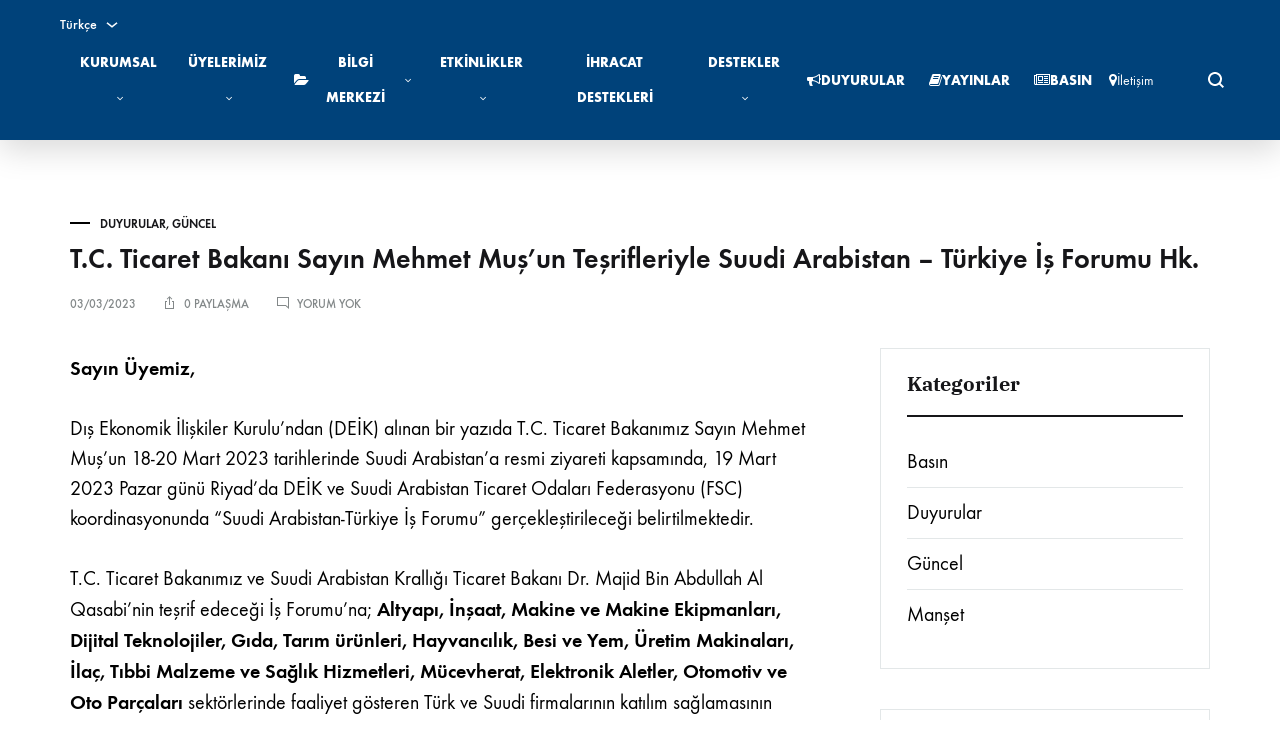

--- FILE ---
content_type: text/html; charset=UTF-8
request_url: https://ihib.org.tr/duyurular/t-c-ticaret-bakani-sayin-mehmet-musun-tesrifleriyle-suudi-arabistan-turkiye-is-forumu-hk/
body_size: 39601
content:
<!doctype html>
<html lang="tr-TR">
<head><meta charset="UTF-8"><script>if(navigator.userAgent.match(/MSIE|Internet Explorer/i)||navigator.userAgent.match(/Trident\/7\..*?rv:11/i)){var href=document.location.href;if(!href.match(/[?&]nowprocket/)){if(href.indexOf("?")==-1){if(href.indexOf("#")==-1){document.location.href=href+"?nowprocket=1"}else{document.location.href=href.replace("#","?nowprocket=1#")}}else{if(href.indexOf("#")==-1){document.location.href=href+"&nowprocket=1"}else{document.location.href=href.replace("#","&nowprocket=1#")}}}}</script><script>(()=>{class RocketLazyLoadScripts{constructor(){this.v="2.0.4",this.userEvents=["keydown","keyup","mousedown","mouseup","mousemove","mouseover","mouseout","touchmove","touchstart","touchend","touchcancel","wheel","click","dblclick","input"],this.attributeEvents=["onblur","onclick","oncontextmenu","ondblclick","onfocus","onmousedown","onmouseenter","onmouseleave","onmousemove","onmouseout","onmouseover","onmouseup","onmousewheel","onscroll","onsubmit"]}async t(){this.i(),this.o(),/iP(ad|hone)/.test(navigator.userAgent)&&this.h(),this.u(),this.l(this),this.m(),this.k(this),this.p(this),this._(),await Promise.all([this.R(),this.L()]),this.lastBreath=Date.now(),this.S(this),this.P(),this.D(),this.O(),this.M(),await this.C(this.delayedScripts.normal),await this.C(this.delayedScripts.defer),await this.C(this.delayedScripts.async),await this.T(),await this.F(),await this.j(),await this.A(),window.dispatchEvent(new Event("rocket-allScriptsLoaded")),this.everythingLoaded=!0,this.lastTouchEnd&&await new Promise(t=>setTimeout(t,500-Date.now()+this.lastTouchEnd)),this.I(),this.H(),this.U(),this.W()}i(){this.CSPIssue=sessionStorage.getItem("rocketCSPIssue"),document.addEventListener("securitypolicyviolation",t=>{this.CSPIssue||"script-src-elem"!==t.violatedDirective||"data"!==t.blockedURI||(this.CSPIssue=!0,sessionStorage.setItem("rocketCSPIssue",!0))},{isRocket:!0})}o(){window.addEventListener("pageshow",t=>{this.persisted=t.persisted,this.realWindowLoadedFired=!0},{isRocket:!0}),window.addEventListener("pagehide",()=>{this.onFirstUserAction=null},{isRocket:!0})}h(){let t;function e(e){t=e}window.addEventListener("touchstart",e,{isRocket:!0}),window.addEventListener("touchend",function i(o){o.changedTouches[0]&&t.changedTouches[0]&&Math.abs(o.changedTouches[0].pageX-t.changedTouches[0].pageX)<10&&Math.abs(o.changedTouches[0].pageY-t.changedTouches[0].pageY)<10&&o.timeStamp-t.timeStamp<200&&(window.removeEventListener("touchstart",e,{isRocket:!0}),window.removeEventListener("touchend",i,{isRocket:!0}),"INPUT"===o.target.tagName&&"text"===o.target.type||(o.target.dispatchEvent(new TouchEvent("touchend",{target:o.target,bubbles:!0})),o.target.dispatchEvent(new MouseEvent("mouseover",{target:o.target,bubbles:!0})),o.target.dispatchEvent(new PointerEvent("click",{target:o.target,bubbles:!0,cancelable:!0,detail:1,clientX:o.changedTouches[0].clientX,clientY:o.changedTouches[0].clientY})),event.preventDefault()))},{isRocket:!0})}q(t){this.userActionTriggered||("mousemove"!==t.type||this.firstMousemoveIgnored?"keyup"===t.type||"mouseover"===t.type||"mouseout"===t.type||(this.userActionTriggered=!0,this.onFirstUserAction&&this.onFirstUserAction()):this.firstMousemoveIgnored=!0),"click"===t.type&&t.preventDefault(),t.stopPropagation(),t.stopImmediatePropagation(),"touchstart"===this.lastEvent&&"touchend"===t.type&&(this.lastTouchEnd=Date.now()),"click"===t.type&&(this.lastTouchEnd=0),this.lastEvent=t.type,t.composedPath&&t.composedPath()[0].getRootNode()instanceof ShadowRoot&&(t.rocketTarget=t.composedPath()[0]),this.savedUserEvents.push(t)}u(){this.savedUserEvents=[],this.userEventHandler=this.q.bind(this),this.userEvents.forEach(t=>window.addEventListener(t,this.userEventHandler,{passive:!1,isRocket:!0})),document.addEventListener("visibilitychange",this.userEventHandler,{isRocket:!0})}U(){this.userEvents.forEach(t=>window.removeEventListener(t,this.userEventHandler,{passive:!1,isRocket:!0})),document.removeEventListener("visibilitychange",this.userEventHandler,{isRocket:!0}),this.savedUserEvents.forEach(t=>{(t.rocketTarget||t.target).dispatchEvent(new window[t.constructor.name](t.type,t))})}m(){const t="return false",e=Array.from(this.attributeEvents,t=>"data-rocket-"+t),i="["+this.attributeEvents.join("],[")+"]",o="[data-rocket-"+this.attributeEvents.join("],[data-rocket-")+"]",s=(e,i,o)=>{o&&o!==t&&(e.setAttribute("data-rocket-"+i,o),e["rocket"+i]=new Function("event",o),e.setAttribute(i,t))};new MutationObserver(t=>{for(const n of t)"attributes"===n.type&&(n.attributeName.startsWith("data-rocket-")||this.everythingLoaded?n.attributeName.startsWith("data-rocket-")&&this.everythingLoaded&&this.N(n.target,n.attributeName.substring(12)):s(n.target,n.attributeName,n.target.getAttribute(n.attributeName))),"childList"===n.type&&n.addedNodes.forEach(t=>{if(t.nodeType===Node.ELEMENT_NODE)if(this.everythingLoaded)for(const i of[t,...t.querySelectorAll(o)])for(const t of i.getAttributeNames())e.includes(t)&&this.N(i,t.substring(12));else for(const e of[t,...t.querySelectorAll(i)])for(const t of e.getAttributeNames())this.attributeEvents.includes(t)&&s(e,t,e.getAttribute(t))})}).observe(document,{subtree:!0,childList:!0,attributeFilter:[...this.attributeEvents,...e]})}I(){this.attributeEvents.forEach(t=>{document.querySelectorAll("[data-rocket-"+t+"]").forEach(e=>{this.N(e,t)})})}N(t,e){const i=t.getAttribute("data-rocket-"+e);i&&(t.setAttribute(e,i),t.removeAttribute("data-rocket-"+e))}k(t){Object.defineProperty(HTMLElement.prototype,"onclick",{get(){return this.rocketonclick||null},set(e){this.rocketonclick=e,this.setAttribute(t.everythingLoaded?"onclick":"data-rocket-onclick","this.rocketonclick(event)")}})}S(t){function e(e,i){let o=e[i];e[i]=null,Object.defineProperty(e,i,{get:()=>o,set(s){t.everythingLoaded?o=s:e["rocket"+i]=o=s}})}e(document,"onreadystatechange"),e(window,"onload"),e(window,"onpageshow");try{Object.defineProperty(document,"readyState",{get:()=>t.rocketReadyState,set(e){t.rocketReadyState=e},configurable:!0}),document.readyState="loading"}catch(t){console.log("WPRocket DJE readyState conflict, bypassing")}}l(t){this.originalAddEventListener=EventTarget.prototype.addEventListener,this.originalRemoveEventListener=EventTarget.prototype.removeEventListener,this.savedEventListeners=[],EventTarget.prototype.addEventListener=function(e,i,o){o&&o.isRocket||!t.B(e,this)&&!t.userEvents.includes(e)||t.B(e,this)&&!t.userActionTriggered||e.startsWith("rocket-")||t.everythingLoaded?t.originalAddEventListener.call(this,e,i,o):(t.savedEventListeners.push({target:this,remove:!1,type:e,func:i,options:o}),"mouseenter"!==e&&"mouseleave"!==e||t.originalAddEventListener.call(this,e,t.savedUserEvents.push,o))},EventTarget.prototype.removeEventListener=function(e,i,o){o&&o.isRocket||!t.B(e,this)&&!t.userEvents.includes(e)||t.B(e,this)&&!t.userActionTriggered||e.startsWith("rocket-")||t.everythingLoaded?t.originalRemoveEventListener.call(this,e,i,o):t.savedEventListeners.push({target:this,remove:!0,type:e,func:i,options:o})}}J(t,e){this.savedEventListeners=this.savedEventListeners.filter(i=>{let o=i.type,s=i.target||window;return e!==o||t!==s||(this.B(o,s)&&(i.type="rocket-"+o),this.$(i),!1)})}H(){EventTarget.prototype.addEventListener=this.originalAddEventListener,EventTarget.prototype.removeEventListener=this.originalRemoveEventListener,this.savedEventListeners.forEach(t=>this.$(t))}$(t){t.remove?this.originalRemoveEventListener.call(t.target,t.type,t.func,t.options):this.originalAddEventListener.call(t.target,t.type,t.func,t.options)}p(t){let e;function i(e){return t.everythingLoaded?e:e.split(" ").map(t=>"load"===t||t.startsWith("load.")?"rocket-jquery-load":t).join(" ")}function o(o){function s(e){const s=o.fn[e];o.fn[e]=o.fn.init.prototype[e]=function(){return this[0]===window&&t.userActionTriggered&&("string"==typeof arguments[0]||arguments[0]instanceof String?arguments[0]=i(arguments[0]):"object"==typeof arguments[0]&&Object.keys(arguments[0]).forEach(t=>{const e=arguments[0][t];delete arguments[0][t],arguments[0][i(t)]=e})),s.apply(this,arguments),this}}if(o&&o.fn&&!t.allJQueries.includes(o)){const e={DOMContentLoaded:[],"rocket-DOMContentLoaded":[]};for(const t in e)document.addEventListener(t,()=>{e[t].forEach(t=>t())},{isRocket:!0});o.fn.ready=o.fn.init.prototype.ready=function(i){function s(){parseInt(o.fn.jquery)>2?setTimeout(()=>i.bind(document)(o)):i.bind(document)(o)}return"function"==typeof i&&(t.realDomReadyFired?!t.userActionTriggered||t.fauxDomReadyFired?s():e["rocket-DOMContentLoaded"].push(s):e.DOMContentLoaded.push(s)),o([])},s("on"),s("one"),s("off"),t.allJQueries.push(o)}e=o}t.allJQueries=[],o(window.jQuery),Object.defineProperty(window,"jQuery",{get:()=>e,set(t){o(t)}})}P(){const t=new Map;document.write=document.writeln=function(e){const i=document.currentScript,o=document.createRange(),s=i.parentElement;let n=t.get(i);void 0===n&&(n=i.nextSibling,t.set(i,n));const c=document.createDocumentFragment();o.setStart(c,0),c.appendChild(o.createContextualFragment(e)),s.insertBefore(c,n)}}async R(){return new Promise(t=>{this.userActionTriggered?t():this.onFirstUserAction=t})}async L(){return new Promise(t=>{document.addEventListener("DOMContentLoaded",()=>{this.realDomReadyFired=!0,t()},{isRocket:!0})})}async j(){return this.realWindowLoadedFired?Promise.resolve():new Promise(t=>{window.addEventListener("load",t,{isRocket:!0})})}M(){this.pendingScripts=[];this.scriptsMutationObserver=new MutationObserver(t=>{for(const e of t)e.addedNodes.forEach(t=>{"SCRIPT"!==t.tagName||t.noModule||t.isWPRocket||this.pendingScripts.push({script:t,promise:new Promise(e=>{const i=()=>{const i=this.pendingScripts.findIndex(e=>e.script===t);i>=0&&this.pendingScripts.splice(i,1),e()};t.addEventListener("load",i,{isRocket:!0}),t.addEventListener("error",i,{isRocket:!0}),setTimeout(i,1e3)})})})}),this.scriptsMutationObserver.observe(document,{childList:!0,subtree:!0})}async F(){await this.X(),this.pendingScripts.length?(await this.pendingScripts[0].promise,await this.F()):this.scriptsMutationObserver.disconnect()}D(){this.delayedScripts={normal:[],async:[],defer:[]},document.querySelectorAll("script[type$=rocketlazyloadscript]").forEach(t=>{t.hasAttribute("data-rocket-src")?t.hasAttribute("async")&&!1!==t.async?this.delayedScripts.async.push(t):t.hasAttribute("defer")&&!1!==t.defer||"module"===t.getAttribute("data-rocket-type")?this.delayedScripts.defer.push(t):this.delayedScripts.normal.push(t):this.delayedScripts.normal.push(t)})}async _(){await this.L();let t=[];document.querySelectorAll("script[type$=rocketlazyloadscript][data-rocket-src]").forEach(e=>{let i=e.getAttribute("data-rocket-src");if(i&&!i.startsWith("data:")){i.startsWith("//")&&(i=location.protocol+i);try{const o=new URL(i).origin;o!==location.origin&&t.push({src:o,crossOrigin:e.crossOrigin||"module"===e.getAttribute("data-rocket-type")})}catch(t){}}}),t=[...new Map(t.map(t=>[JSON.stringify(t),t])).values()],this.Y(t,"preconnect")}async G(t){if(await this.K(),!0!==t.noModule||!("noModule"in HTMLScriptElement.prototype))return new Promise(e=>{let i;function o(){(i||t).setAttribute("data-rocket-status","executed"),e()}try{if(navigator.userAgent.includes("Firefox/")||""===navigator.vendor||this.CSPIssue)i=document.createElement("script"),[...t.attributes].forEach(t=>{let e=t.nodeName;"type"!==e&&("data-rocket-type"===e&&(e="type"),"data-rocket-src"===e&&(e="src"),i.setAttribute(e,t.nodeValue))}),t.text&&(i.text=t.text),t.nonce&&(i.nonce=t.nonce),i.hasAttribute("src")?(i.addEventListener("load",o,{isRocket:!0}),i.addEventListener("error",()=>{i.setAttribute("data-rocket-status","failed-network"),e()},{isRocket:!0}),setTimeout(()=>{i.isConnected||e()},1)):(i.text=t.text,o()),i.isWPRocket=!0,t.parentNode.replaceChild(i,t);else{const i=t.getAttribute("data-rocket-type"),s=t.getAttribute("data-rocket-src");i?(t.type=i,t.removeAttribute("data-rocket-type")):t.removeAttribute("type"),t.addEventListener("load",o,{isRocket:!0}),t.addEventListener("error",i=>{this.CSPIssue&&i.target.src.startsWith("data:")?(console.log("WPRocket: CSP fallback activated"),t.removeAttribute("src"),this.G(t).then(e)):(t.setAttribute("data-rocket-status","failed-network"),e())},{isRocket:!0}),s?(t.fetchPriority="high",t.removeAttribute("data-rocket-src"),t.src=s):t.src="data:text/javascript;base64,"+window.btoa(unescape(encodeURIComponent(t.text)))}}catch(i){t.setAttribute("data-rocket-status","failed-transform"),e()}});t.setAttribute("data-rocket-status","skipped")}async C(t){const e=t.shift();return e?(e.isConnected&&await this.G(e),this.C(t)):Promise.resolve()}O(){this.Y([...this.delayedScripts.normal,...this.delayedScripts.defer,...this.delayedScripts.async],"preload")}Y(t,e){this.trash=this.trash||[];let i=!0;var o=document.createDocumentFragment();t.forEach(t=>{const s=t.getAttribute&&t.getAttribute("data-rocket-src")||t.src;if(s&&!s.startsWith("data:")){const n=document.createElement("link");n.href=s,n.rel=e,"preconnect"!==e&&(n.as="script",n.fetchPriority=i?"high":"low"),t.getAttribute&&"module"===t.getAttribute("data-rocket-type")&&(n.crossOrigin=!0),t.crossOrigin&&(n.crossOrigin=t.crossOrigin),t.integrity&&(n.integrity=t.integrity),t.nonce&&(n.nonce=t.nonce),o.appendChild(n),this.trash.push(n),i=!1}}),document.head.appendChild(o)}W(){this.trash.forEach(t=>t.remove())}async T(){try{document.readyState="interactive"}catch(t){}this.fauxDomReadyFired=!0;try{await this.K(),this.J(document,"readystatechange"),document.dispatchEvent(new Event("rocket-readystatechange")),await this.K(),document.rocketonreadystatechange&&document.rocketonreadystatechange(),await this.K(),this.J(document,"DOMContentLoaded"),document.dispatchEvent(new Event("rocket-DOMContentLoaded")),await this.K(),this.J(window,"DOMContentLoaded"),window.dispatchEvent(new Event("rocket-DOMContentLoaded"))}catch(t){console.error(t)}}async A(){try{document.readyState="complete"}catch(t){}try{await this.K(),this.J(document,"readystatechange"),document.dispatchEvent(new Event("rocket-readystatechange")),await this.K(),document.rocketonreadystatechange&&document.rocketonreadystatechange(),await this.K(),this.J(window,"load"),window.dispatchEvent(new Event("rocket-load")),await this.K(),window.rocketonload&&window.rocketonload(),await this.K(),this.allJQueries.forEach(t=>t(window).trigger("rocket-jquery-load")),await this.K(),this.J(window,"pageshow");const t=new Event("rocket-pageshow");t.persisted=this.persisted,window.dispatchEvent(t),await this.K(),window.rocketonpageshow&&window.rocketonpageshow({persisted:this.persisted})}catch(t){console.error(t)}}async K(){Date.now()-this.lastBreath>45&&(await this.X(),this.lastBreath=Date.now())}async X(){return document.hidden?new Promise(t=>setTimeout(t)):new Promise(t=>requestAnimationFrame(t))}B(t,e){return e===document&&"readystatechange"===t||(e===document&&"DOMContentLoaded"===t||(e===window&&"DOMContentLoaded"===t||(e===window&&"load"===t||e===window&&"pageshow"===t)))}static run(){(new RocketLazyLoadScripts).t()}}RocketLazyLoadScripts.run()})();</script>
	
	<meta name="viewport" content="width=device-width, initial-scale=1">
	
	<title>T.C. Ticaret Bakanı Sayın Mehmet Muş&#8217;un Teşrifleriyle Suudi Arabistan &#8211; Türkiye İş Forumu Hk. &#8211; IHIB</title>
<meta name='robots' content='max-image-preview:large' />
<link rel="alternate" hreflang="tr" href="https://ihib.org.tr/duyurular/t-c-ticaret-bakani-sayin-mehmet-musun-tesrifleriyle-suudi-arabistan-turkiye-is-forumu-hk/" />
<link rel="alternate" hreflang="x-default" href="https://ihib.org.tr/duyurular/t-c-ticaret-bakani-sayin-mehmet-musun-tesrifleriyle-suudi-arabistan-turkiye-is-forumu-hk/" />
<link rel="preload" href="https://ihib.org.tr/twt/fonts/functionpro-light-webfont.woff2" as="font" type="font/woff2" crossorigin><link rel="preload" href="https://ihib.org.tr/twt/fonts/functionpro-book-webfont.woff2" as="font" type="font/woff2" crossorigin><link rel="preload" href="https://ihib.org.tr/twt/fonts/functionpro-medium-webfont.woff2" as="font" type="font/woff2" crossorigin><link rel="preload" href="https://ihib.org.tr/twt/fonts/functionpro-demi-webfont.woff2" as="font" type="font/woff2" crossorigin><link rel="preload" href="https://ihib.org.tr/twt/fonts/functionpro-bold-webfont.woff2" as="font" type="font/woff2" crossorigin><style id='wp-img-auto-sizes-contain-inline-css' type='text/css'>
img:is([sizes=auto i],[sizes^="auto," i]){contain-intrinsic-size:3000px 1500px}
/*# sourceURL=wp-img-auto-sizes-contain-inline-css */
</style>
<link rel='stylesheet' href='https://ihib.org.tr/wp-includes/css/dist/block-library/style.min.css' type='text/css' media='all' />
<style id='wp-block-list-inline-css' type='text/css'>
ol,ul{box-sizing:border-box}:root :where(.wp-block-list.has-background){padding:1.25em 2.375em}
/*# sourceURL=https://ihib.org.tr/wp-includes/blocks/list/style.min.css */
</style>
<style id='wp-block-paragraph-inline-css' type='text/css'>
.is-small-text{font-size:.875em}.is-regular-text{font-size:1em}.is-large-text{font-size:2.25em}.is-larger-text{font-size:3em}.has-drop-cap:not(:focus):first-letter{float:left;font-size:8.4em;font-style:normal;font-weight:100;line-height:.68;margin:.05em .1em 0 0;text-transform:uppercase}body.rtl .has-drop-cap:not(:focus):first-letter{float:none;margin-left:.1em}p.has-drop-cap.has-background{overflow:hidden}:root :where(p.has-background){padding:1.25em 2.375em}:where(p.has-text-color:not(.has-link-color)) a{color:inherit}p.has-text-align-left[style*="writing-mode:vertical-lr"],p.has-text-align-right[style*="writing-mode:vertical-rl"]{rotate:180deg}
/*# sourceURL=https://ihib.org.tr/wp-includes/blocks/paragraph/style.min.css */
</style>
<style id='global-styles-inline-css' type='text/css'>
:root{--wp--preset--aspect-ratio--square: 1;--wp--preset--aspect-ratio--4-3: 4/3;--wp--preset--aspect-ratio--3-4: 3/4;--wp--preset--aspect-ratio--3-2: 3/2;--wp--preset--aspect-ratio--2-3: 2/3;--wp--preset--aspect-ratio--16-9: 16/9;--wp--preset--aspect-ratio--9-16: 9/16;--wp--preset--color--black: #000000;--wp--preset--color--cyan-bluish-gray: #abb8c3;--wp--preset--color--white: #ffffff;--wp--preset--color--pale-pink: #f78da7;--wp--preset--color--vivid-red: #cf2e2e;--wp--preset--color--luminous-vivid-orange: #ff6900;--wp--preset--color--luminous-vivid-amber: #fcb900;--wp--preset--color--light-green-cyan: #7bdcb5;--wp--preset--color--vivid-green-cyan: #00d084;--wp--preset--color--pale-cyan-blue: #8ed1fc;--wp--preset--color--vivid-cyan-blue: #0693e3;--wp--preset--color--vivid-purple: #9b51e0;--wp--preset--gradient--vivid-cyan-blue-to-vivid-purple: linear-gradient(135deg,rgb(6,147,227) 0%,rgb(155,81,224) 100%);--wp--preset--gradient--light-green-cyan-to-vivid-green-cyan: linear-gradient(135deg,rgb(122,220,180) 0%,rgb(0,208,130) 100%);--wp--preset--gradient--luminous-vivid-amber-to-luminous-vivid-orange: linear-gradient(135deg,rgb(252,185,0) 0%,rgb(255,105,0) 100%);--wp--preset--gradient--luminous-vivid-orange-to-vivid-red: linear-gradient(135deg,rgb(255,105,0) 0%,rgb(207,46,46) 100%);--wp--preset--gradient--very-light-gray-to-cyan-bluish-gray: linear-gradient(135deg,rgb(238,238,238) 0%,rgb(169,184,195) 100%);--wp--preset--gradient--cool-to-warm-spectrum: linear-gradient(135deg,rgb(74,234,220) 0%,rgb(151,120,209) 20%,rgb(207,42,186) 40%,rgb(238,44,130) 60%,rgb(251,105,98) 80%,rgb(254,248,76) 100%);--wp--preset--gradient--blush-light-purple: linear-gradient(135deg,rgb(255,206,236) 0%,rgb(152,150,240) 100%);--wp--preset--gradient--blush-bordeaux: linear-gradient(135deg,rgb(254,205,165) 0%,rgb(254,45,45) 50%,rgb(107,0,62) 100%);--wp--preset--gradient--luminous-dusk: linear-gradient(135deg,rgb(255,203,112) 0%,rgb(199,81,192) 50%,rgb(65,88,208) 100%);--wp--preset--gradient--pale-ocean: linear-gradient(135deg,rgb(255,245,203) 0%,rgb(182,227,212) 50%,rgb(51,167,181) 100%);--wp--preset--gradient--electric-grass: linear-gradient(135deg,rgb(202,248,128) 0%,rgb(113,206,126) 100%);--wp--preset--gradient--midnight: linear-gradient(135deg,rgb(2,3,129) 0%,rgb(40,116,252) 100%);--wp--preset--font-size--small: 12px;--wp--preset--font-size--medium: 24px;--wp--preset--font-size--large: 40px;--wp--preset--font-size--x-large: 42px;--wp--preset--font-size--normal: 18px;--wp--preset--font-size--huge: 64px;--wp--preset--spacing--20: 0.44rem;--wp--preset--spacing--30: 0.67rem;--wp--preset--spacing--40: 1rem;--wp--preset--spacing--50: 1.5rem;--wp--preset--spacing--60: 2.25rem;--wp--preset--spacing--70: 3.38rem;--wp--preset--spacing--80: 5.06rem;--wp--preset--shadow--natural: 6px 6px 9px rgba(0, 0, 0, 0.2);--wp--preset--shadow--deep: 12px 12px 50px rgba(0, 0, 0, 0.4);--wp--preset--shadow--sharp: 6px 6px 0px rgba(0, 0, 0, 0.2);--wp--preset--shadow--outlined: 6px 6px 0px -3px rgb(255, 255, 255), 6px 6px rgb(0, 0, 0);--wp--preset--shadow--crisp: 6px 6px 0px rgb(0, 0, 0);}:where(.is-layout-flex){gap: 0.5em;}:where(.is-layout-grid){gap: 0.5em;}body .is-layout-flex{display: flex;}.is-layout-flex{flex-wrap: wrap;align-items: center;}.is-layout-flex > :is(*, div){margin: 0;}body .is-layout-grid{display: grid;}.is-layout-grid > :is(*, div){margin: 0;}:where(.wp-block-columns.is-layout-flex){gap: 2em;}:where(.wp-block-columns.is-layout-grid){gap: 2em;}:where(.wp-block-post-template.is-layout-flex){gap: 1.25em;}:where(.wp-block-post-template.is-layout-grid){gap: 1.25em;}.has-black-color{color: var(--wp--preset--color--black) !important;}.has-cyan-bluish-gray-color{color: var(--wp--preset--color--cyan-bluish-gray) !important;}.has-white-color{color: var(--wp--preset--color--white) !important;}.has-pale-pink-color{color: var(--wp--preset--color--pale-pink) !important;}.has-vivid-red-color{color: var(--wp--preset--color--vivid-red) !important;}.has-luminous-vivid-orange-color{color: var(--wp--preset--color--luminous-vivid-orange) !important;}.has-luminous-vivid-amber-color{color: var(--wp--preset--color--luminous-vivid-amber) !important;}.has-light-green-cyan-color{color: var(--wp--preset--color--light-green-cyan) !important;}.has-vivid-green-cyan-color{color: var(--wp--preset--color--vivid-green-cyan) !important;}.has-pale-cyan-blue-color{color: var(--wp--preset--color--pale-cyan-blue) !important;}.has-vivid-cyan-blue-color{color: var(--wp--preset--color--vivid-cyan-blue) !important;}.has-vivid-purple-color{color: var(--wp--preset--color--vivid-purple) !important;}.has-black-background-color{background-color: var(--wp--preset--color--black) !important;}.has-cyan-bluish-gray-background-color{background-color: var(--wp--preset--color--cyan-bluish-gray) !important;}.has-white-background-color{background-color: var(--wp--preset--color--white) !important;}.has-pale-pink-background-color{background-color: var(--wp--preset--color--pale-pink) !important;}.has-vivid-red-background-color{background-color: var(--wp--preset--color--vivid-red) !important;}.has-luminous-vivid-orange-background-color{background-color: var(--wp--preset--color--luminous-vivid-orange) !important;}.has-luminous-vivid-amber-background-color{background-color: var(--wp--preset--color--luminous-vivid-amber) !important;}.has-light-green-cyan-background-color{background-color: var(--wp--preset--color--light-green-cyan) !important;}.has-vivid-green-cyan-background-color{background-color: var(--wp--preset--color--vivid-green-cyan) !important;}.has-pale-cyan-blue-background-color{background-color: var(--wp--preset--color--pale-cyan-blue) !important;}.has-vivid-cyan-blue-background-color{background-color: var(--wp--preset--color--vivid-cyan-blue) !important;}.has-vivid-purple-background-color{background-color: var(--wp--preset--color--vivid-purple) !important;}.has-black-border-color{border-color: var(--wp--preset--color--black) !important;}.has-cyan-bluish-gray-border-color{border-color: var(--wp--preset--color--cyan-bluish-gray) !important;}.has-white-border-color{border-color: var(--wp--preset--color--white) !important;}.has-pale-pink-border-color{border-color: var(--wp--preset--color--pale-pink) !important;}.has-vivid-red-border-color{border-color: var(--wp--preset--color--vivid-red) !important;}.has-luminous-vivid-orange-border-color{border-color: var(--wp--preset--color--luminous-vivid-orange) !important;}.has-luminous-vivid-amber-border-color{border-color: var(--wp--preset--color--luminous-vivid-amber) !important;}.has-light-green-cyan-border-color{border-color: var(--wp--preset--color--light-green-cyan) !important;}.has-vivid-green-cyan-border-color{border-color: var(--wp--preset--color--vivid-green-cyan) !important;}.has-pale-cyan-blue-border-color{border-color: var(--wp--preset--color--pale-cyan-blue) !important;}.has-vivid-cyan-blue-border-color{border-color: var(--wp--preset--color--vivid-cyan-blue) !important;}.has-vivid-purple-border-color{border-color: var(--wp--preset--color--vivid-purple) !important;}.has-vivid-cyan-blue-to-vivid-purple-gradient-background{background: var(--wp--preset--gradient--vivid-cyan-blue-to-vivid-purple) !important;}.has-light-green-cyan-to-vivid-green-cyan-gradient-background{background: var(--wp--preset--gradient--light-green-cyan-to-vivid-green-cyan) !important;}.has-luminous-vivid-amber-to-luminous-vivid-orange-gradient-background{background: var(--wp--preset--gradient--luminous-vivid-amber-to-luminous-vivid-orange) !important;}.has-luminous-vivid-orange-to-vivid-red-gradient-background{background: var(--wp--preset--gradient--luminous-vivid-orange-to-vivid-red) !important;}.has-very-light-gray-to-cyan-bluish-gray-gradient-background{background: var(--wp--preset--gradient--very-light-gray-to-cyan-bluish-gray) !important;}.has-cool-to-warm-spectrum-gradient-background{background: var(--wp--preset--gradient--cool-to-warm-spectrum) !important;}.has-blush-light-purple-gradient-background{background: var(--wp--preset--gradient--blush-light-purple) !important;}.has-blush-bordeaux-gradient-background{background: var(--wp--preset--gradient--blush-bordeaux) !important;}.has-luminous-dusk-gradient-background{background: var(--wp--preset--gradient--luminous-dusk) !important;}.has-pale-ocean-gradient-background{background: var(--wp--preset--gradient--pale-ocean) !important;}.has-electric-grass-gradient-background{background: var(--wp--preset--gradient--electric-grass) !important;}.has-midnight-gradient-background{background: var(--wp--preset--gradient--midnight) !important;}.has-small-font-size{font-size: var(--wp--preset--font-size--small) !important;}.has-medium-font-size{font-size: var(--wp--preset--font-size--medium) !important;}.has-large-font-size{font-size: var(--wp--preset--font-size--large) !important;}.has-x-large-font-size{font-size: var(--wp--preset--font-size--x-large) !important;}
/*# sourceURL=global-styles-inline-css */
</style>
<style id='classic-theme-styles-inline-css' type='text/css'>
/*! This file is auto-generated */
.wp-block-button__link{color:#fff;background-color:#32373c;border-radius:9999px;box-shadow:none;text-decoration:none;padding:calc(.667em + 2px) calc(1.333em + 2px);font-size:1.125em}.wp-block-file__button{background:#32373c;color:#fff;text-decoration:none}
/*# sourceURL=/wp-includes/css/classic-themes.min.css */
</style>
<link rel='stylesheet' href='https://ihib.org.tr/wp-includes/css/dist/components/style.min.css' type='text/css' media='all' />
<link rel='stylesheet' href='https://ihib.org.tr/wp-includes/css/dist/preferences/style.min.css' type='text/css' media='all' />
<link rel='stylesheet' href='https://ihib.org.tr/wp-includes/css/dist/block-editor/style.min.css' type='text/css' media='all' />
<link data-minify="1" rel='stylesheet' href='https://ihib.org.tr/wp-content/cache/min/1/wp-content/plugins/popup-maker/dist/packages/block-library-style.css?ver=1762747831' type='text/css' media='all' />
<link data-minify="1" rel='stylesheet' href='https://ihib.org.tr/wp-content/cache/min/1/wp-content/plugins/wp-user-avatar/assets/css/frontend.min.css?ver=1762747831' type='text/css' media='all' />
<link rel='stylesheet' href='https://ihib.org.tr/wp-content/plugins/wp-user-avatar/assets/flatpickr/flatpickr.min.css' type='text/css' media='all' />
<link rel='stylesheet' href='https://ihib.org.tr/wp-content/plugins/wp-user-avatar/assets/select2/select2.min.css' type='text/css' media='all' />
<link data-minify="1" rel='stylesheet' href='https://ihib.org.tr/wp-content/cache/min/1/wp-content/themes/konte/css/animate.css?ver=1762747831' type='text/css' media='all' />
<link data-minify="1" rel='stylesheet' href='https://ihib.org.tr/wp-content/cache/min/1/wp-content/themes/konte/css/font-awesome.min.css?ver=1762747831' type='text/css' media='all' />
<link data-minify="1" rel='stylesheet' href='https://ihib.org.tr/wp-content/cache/min/1/wp-content/themes/konte/css/bootstrap.css?ver=1762747831' type='text/css' media='all' />
<link data-minify="1" rel='stylesheet' href='https://ihib.org.tr/wp-content/cache/min/1/wp-content/themes/konte/style.css?ver=1762747831' type='text/css' media='all' />
<style id='konte-inline-css' type='text/css'>
.topbar {height: 34px}:root { --header-main-height: 120px}:root { --header-bottom-height: 90px}.header-main, .header-v10 .site-branding, .header-v10 .header-main .header-right-items { height: 120px; }.header-bottom { height: 90px; }.header-mobile {height: 126px}.logo img {width: 275px;height: 205px;}.logo svg {width: 275px;height: 205px;}.hamburger-screen-background { background-image: url(https://ihib.org.tr/wp-content/uploads/2019/08/full-screen-menu-bg_05.jpg); }
/*# sourceURL=konte-inline-css */
</style>
<link data-minify="1" rel='stylesheet' href='https://ihib.org.tr/wp-content/cache/min/1/wp-content/plugins/dflip/assets/css/themify-icons.min.css?ver=1762747831' type='text/css' media='all' />
<link rel='stylesheet' href='https://ihib.org.tr/wp-content/plugins/dflip/assets/css/dflip.min.css' type='text/css' media='all' />
<link data-minify="1" rel='stylesheet' href='https://ihib.org.tr/wp-content/cache/min/1/wp-content/plugins/recent-posts-widget-with-thumbnails/public.css?ver=1762747831' type='text/css' media='all' />
<link data-minify="1" rel='stylesheet' href='https://ihib.org.tr/wp-content/cache/min/1/wp-content/plugins/tablepress/css/build/default.css?ver=1762747831' type='text/css' media='all' />
<link rel='stylesheet' href='https://ihib.org.tr/wp-content/plugins/mimetypes-link-icons/css/style.php?cssvars=bXRsaV9oZWlnaHQ9NDgmbXRsaV9pbWFnZV90eXBlPXBuZyZtdGxpX2xlZnRvcnJpZ2h0PWxlZnQmYWN0aXZlX3R5cGVzPWRvY3xkb2N4fHhsc3x4bHN4' type='text/css' media='all' />
<link data-minify="1" rel='stylesheet' href='https://ihib.org.tr/wp-content/cache/min/1/wp-content/uploads/pum/pum-site-styles.css?ver=1762747831' type='text/css' media='all' />
<link rel='stylesheet' href='https://ihib.org.tr/twt-child/twt-child-style.css' type='text/css' media='all' />
<script type="rocketlazyloadscript" data-rocket-type="text/javascript" data-cfasync="false" data-rocket-src="https://ihib.org.tr/wp-includes/js/jquery/jquery.min.js" id="jquery-core-js"></script>
<script type="rocketlazyloadscript" data-rocket-type="text/javascript" data-rocket-src="https://ihib.org.tr/wp-includes/js/jquery/jquery-migrate.min.js" id="jquery-migrate-js"></script>
<script type="rocketlazyloadscript" data-rocket-type="text/javascript" data-rocket-src="//ihib.org.tr/wp-content/plugins/revslider/sr6/assets/js/rbtools.min.js" async id="tp-tools-js"></script>
<script type="rocketlazyloadscript" data-rocket-type="text/javascript" data-rocket-src="//ihib.org.tr/wp-content/plugins/revslider/sr6/assets/js/rs6.min.js" async id="revmin-js"></script>
<script type="rocketlazyloadscript" data-rocket-type="text/javascript" data-rocket-src="https://ihib.org.tr/wp-content/plugins/wp-user-avatar/assets/flatpickr/flatpickr.min.js" id="ppress-flatpickr-js" data-rocket-defer defer></script>
<script type="rocketlazyloadscript" data-rocket-type="text/javascript" data-rocket-src="https://ihib.org.tr/wp-content/plugins/wp-user-avatar/assets/select2/select2.min.js" id="ppress-select2-js" data-rocket-defer defer></script>
<script type="rocketlazyloadscript"></script><link rel="https://api.w.org/" href="https://ihib.org.tr/wp-json/" /><link rel="alternate" title="JSON" type="application/json" href="https://ihib.org.tr/wp-json/wp/v2/posts/7500" />

<script type="rocketlazyloadscript" async data-rocket-src="https://www.googletagmanager.com/gtag/js?id=G-KR2VY7GVN8"></script>
<script type="rocketlazyloadscript">
  window.dataLayer = window.dataLayer || [];
  function gtag(){dataLayer.push(arguments);}
  gtag('js', new Date());

  gtag('config', 'G-KR2VY7GVN8');
</script><style id="custom-theme-colors" >
/**
 * Konte: Color Scheme
 */
:root {
	--konte--primary-color:#0d66b5;
}
h1,
h2,
h3,
h4,
h5,
h6,
.text-default,
.color-scheme-default,
.text-default a,
.color-scheme-default a,
.konte-button.button-outline,
.konte-button.button-underline,
.konte-button.button-underline:hover,
.konte-product-grid__head:after,
.konte-post-grid .post-title a,
.konte-info-list .info-value a:hover,
.konte-cta:before,
.site-footer.light a,
.site-footer.light .footer-widgets-area,
.site-footer .mc4wp-form input[type=submit],
.site-footer .list-dropdown .current {
	color: #0d66b5;
}
.konte-button.button-outline:hover,
.konte-carousel__arrow:hover {
	color: #fff;
	border-color: #0d66b5;
	background-color: #0d66b5;
}
button,
.button,
input[type="button"],
input[type="reset"],
input[type="submit"],
.konte-button.button-normal.text-default,
button.alt:hover,
.button.alt:hover,
input[type="button"].alt:hover,
input[type="reset"].alt:hover,
input[type="submit"].alt:hover {
	background-color: #0d66b5;
	border-color: #0d66b5;
}
button.alt,
.button.alt,
input[type="button"].alt,
input[type="reset"].alt,
input[type="submit"].alt {
	color: #0d66b5;
	border-color: #0d66b5;
	background-color: transparent;
}
.next-posts-navigation a:hover,
.site-footer .mc4wp-form input:focus,
.site-footer .mc4wp-form select:focus,
.site-footer .mc4wp-form textarea:focus,
.site-footer .mc4wp-form button:focus {
	border-color: #0d66b5;
}
.konte-button.button-normal.text-default {
	color: #fff;
}
.next-posts-navigation a:after {
	border-top-color: #0d66b5
}
	</style><script type="rocketlazyloadscript" data-cfasync="false"> var dFlipLocation = "https://ihib.org.tr/wp-content/plugins/dflip/assets/"; var dFlipWPGlobal = {"text":{"toggleSound":"Ses A\u00e7\/Kapa","toggleThumbnails":"K\u00fc\u00e7\u00fck Resimler","toggleOutline":"\u0130\u00e7indekiler","previousPage":"Geri","nextPage":"\u0130leri","toggleFullscreen":"Tam Ekrana Ge\u00e7","zoomIn":"Yakla\u015ft\u0131r","zoomOut":"Uzakla\u015ft\u0131r","toggleHelp":"Yard\u0131m","singlePageMode":"Tek sayfa Modu","doublePageMode":"\u00c7ift Sayfa Modu","downloadPDFFile":"PDF indir","gotoFirstPage":"\u0130lk Sayfaya Git","gotoLastPage":"Son Sayfaya Git","share":"Payla\u015f"},"moreControls":"download,pageMode,startPage,endPage,sound","hideControls":"outline,thumbnail","scrollWheel":"true","backgroundColor":"#c4cedb","backgroundImage":"https:\/\/ihib.org.tr\/wp-content\/uploads\/2019\/11\/logo_trans_4_w.svg","height":"auto","paddingLeft":"20","paddingRight":"20","controlsPosition":"bottom","duration":"800","soundEnable":"false","enableDownload":"true","webgl":"true","hard":"cover","maxTextureSize":"1024","rangeChunkSize":"524288","zoomRatio":"1.5","stiffness":"3","singlePageMode":"0","autoPlay":"false","autoPlayDuration":"5000","autoPlayStart":"false"};</script>
<link rel="icon" href="https://ihib.org.tr/wp-content/uploads/2019/08/cropped-favicon-32x32.png" sizes="32x32" />
<link rel="icon" href="https://ihib.org.tr/wp-content/uploads/2019/08/cropped-favicon-192x192.png" sizes="192x192" />
<link rel="apple-touch-icon" href="https://ihib.org.tr/wp-content/uploads/2019/08/cropped-favicon-180x180.png" />
<meta name="msapplication-TileImage" content="https://ihib.org.tr/wp-content/uploads/2019/08/cropped-favicon-270x270.png" />
<script type="rocketlazyloadscript">function setREVStartSize(e){
			//window.requestAnimationFrame(function() {
				window.RSIW = window.RSIW===undefined ? window.innerWidth : window.RSIW;
				window.RSIH = window.RSIH===undefined ? window.innerHeight : window.RSIH;
				try {
					var pw = document.getElementById(e.c).parentNode.offsetWidth,
						newh;
					pw = pw===0 || isNaN(pw) || (e.l=="fullwidth" || e.layout=="fullwidth") ? window.RSIW : pw;
					e.tabw = e.tabw===undefined ? 0 : parseInt(e.tabw);
					e.thumbw = e.thumbw===undefined ? 0 : parseInt(e.thumbw);
					e.tabh = e.tabh===undefined ? 0 : parseInt(e.tabh);
					e.thumbh = e.thumbh===undefined ? 0 : parseInt(e.thumbh);
					e.tabhide = e.tabhide===undefined ? 0 : parseInt(e.tabhide);
					e.thumbhide = e.thumbhide===undefined ? 0 : parseInt(e.thumbhide);
					e.mh = e.mh===undefined || e.mh=="" || e.mh==="auto" ? 0 : parseInt(e.mh,0);
					if(e.layout==="fullscreen" || e.l==="fullscreen")
						newh = Math.max(e.mh,window.RSIH);
					else{
						e.gw = Array.isArray(e.gw) ? e.gw : [e.gw];
						for (var i in e.rl) if (e.gw[i]===undefined || e.gw[i]===0) e.gw[i] = e.gw[i-1];
						e.gh = e.el===undefined || e.el==="" || (Array.isArray(e.el) && e.el.length==0)? e.gh : e.el;
						e.gh = Array.isArray(e.gh) ? e.gh : [e.gh];
						for (var i in e.rl) if (e.gh[i]===undefined || e.gh[i]===0) e.gh[i] = e.gh[i-1];
											
						var nl = new Array(e.rl.length),
							ix = 0,
							sl;
						e.tabw = e.tabhide>=pw ? 0 : e.tabw;
						e.thumbw = e.thumbhide>=pw ? 0 : e.thumbw;
						e.tabh = e.tabhide>=pw ? 0 : e.tabh;
						e.thumbh = e.thumbhide>=pw ? 0 : e.thumbh;
						for (var i in e.rl) nl[i] = e.rl[i]<window.RSIW ? 0 : e.rl[i];
						sl = nl[0];
						for (var i in nl) if (sl>nl[i] && nl[i]>0) { sl = nl[i]; ix=i;}
						var m = pw>(e.gw[ix]+e.tabw+e.thumbw) ? 1 : (pw-(e.tabw+e.thumbw)) / (e.gw[ix]);
						newh =  (e.gh[ix] * m) + (e.tabh + e.thumbh);
					}
					var el = document.getElementById(e.c);
					if (el!==null && el) el.style.height = newh+"px";
					el = document.getElementById(e.c+"_wrapper");
					if (el!==null && el) {
						el.style.height = newh+"px";
						el.style.display = "block";
					}
				} catch(e){
					console.log("Failure at Presize of Slider:" + e)
				}
			//});
		  };</script>
		<style type="text/css" id="wp-custom-css">
			.logo svg {
    margin-top: 10px;
}
.ihib-selam {
    text-transform: uppercase;
    font-weight: 700;
    letter-spacing: 1px;
}
.header-cart,
.header-wishlist {
    display: none;
}
.main-navigation.primary-navigation a {
    font-weight: 700;
    text-transform: uppercase;
    color: #004e91;
}
.hamburger-menu .hamburger-box .hamburger-inner {
    background: #004e91;
}
.topbar.light.text-dark {
    background-color: transparent;
    margin-bottom: -30px;
}
.site-footer .mc4wp-form input[type="submit"],
.site-footer.light .footer-widgets-area,
.site-footer.light a,
.site-footer.light h4,
.site-footer.light h5 {
    color: #000;
}
.site-footer.dark {
    background-color: #002f56;
}
.nospam,
span.ekyazi {
    font-size: 85%;
    color: #838889;
}
.nav-menu > li {
    padding: 0 12px;
}
.footer-main .footer-items > * {
    margin-bottom: 15px;
}
.portfolio-project--layout-v1 .project-title {
    text-align: left;
}
.select-css {
    display: block;
    font-weight: 400;
font-family: Poppins;
    line-height: 1.3;
    padding: 0.6em 1.4em 0.5em 0.8em;
    width: 100%;
    max-width: 100%;
    box-sizing: border-box;
    margin: 0;
    border: 1px solid #aaa;
    box-shadow: 0 1px 0 1px rgba(0, 0, 0, 0.04);
    border-radius: 0;
    -moz-appearance: none;
    -webkit-appearance: none;
    appearance: none;
    background-color: #fff;
    background-image: url("data:image/svg+xml;charset=US-ASCII,%3Csvg%20xmlns%3D%22http%3A%2F%2Fwww.w3.org%2F2000%2Fsvg%22%20width%3D%22292.4%22%20height%3D%22292.4%22%3E%3Cpath%20fill%3D%22%23007CB2%22%20d%3D%22M287%2069.4a17.6%2017.6%200%200%200-13-5.4H18.4c-5%200-9.3%201.8-12.9%205.4A17.6%2017.6%200%200%200%200%2082.2c0%205%201.8%209.3%205.4%2012.9l128%20127.9c3.6%203.6%207.8%205.4%2012.8%205.4s9.2-1.8%2012.8-5.4L287%2095c3.5-3.5%205.4-7.8%205.4-12.8%200-5-1.9-9.2-5.5-12.8z%22%2F%3E%3C%2Fsvg%3E"),
        linear-gradient(to bottom, #fff 0, #e5e5e5 100%);
    background-repeat: no-repeat, repeat;
    background-position: right 0.7em top 50%, 0 0;
    background-size: 0.65em auto, 100%;
}
.select-css::-ms-expand {
    display: none;
}
.select-css:hover {
    border-color: #888;
}
.select-css:focus {
    border-color: #aaa;
    box-shadow: 0 0 1px 3px rgba(59, 153, 252, 0.7);
    box-shadow: 0 0 0 3px -moz-mac-focusring;
    color: #222;
    outline: 0;
}
.select-css option {
    font-weight: 400;
}
.raporlar .widget {
    margin-top: -30px;
    padding: 20px;
    background: #004e91;
    z-index: 9 !important;
    position: relative;
    border-top-color: transparent !important;
    border: 1px solid #161619;
}
.yarisma .widget {
    margin-top: -30px;
    padding: 20px;
    background: #e7f0f7;
    z-index: 9 !important;
    position: relative;
    border-top-color: transparent !important;
    border: 1px solid #e7f0f7;
}
.yarisma .widget select {
    border: 1px solid #b6c4cf;
}
.wp-block-cover.fixitforme {
    min-height: 250px;
}
.wp-block-cover.fixitforme2 {
    min-height: 105px;
}
.wp-block-cover.fixitforme3 {
    min-height: 200px;
}
h3.fuar-h2 {
    font-weight: 700;
    font-size: 24px;
    color: #6b1f7c;
    line-height: 1.5em;
}
@media (min-width: 600px) {
    .portfolio-project .wp-block-image {
        margin-top: 0 !important;
    }
}
.text-light .hamburger-menu .hamburger-inner {
    background-color: #fff !important;
}
.text-light .main-navigation a {
    color: #fff !important;
}
.text-light h1.entry-title,
.text-light h4.entry-subtitle {
    color: #fff;
}
.header-sticky--smart.headroom--not-top.transparent.text-light {
    background-color: rgba(0, 78, 145, 0.95);
    padding-top: 0;
}
.archive.category .header-sticky--smart,
.archive.category-1 .header-sticky--smart,
.archive.tag .header-sticky--smart,
.blog .header-sticky--smart,
.etkinlikler-template-default .header-sticky--smart,
.page-id-2312 .header-sticky--smart,
.page-id-2390 .header-sticky--smart,
.page-id-2397 .header-sticky--smart,
.page-id-2426 .header-sticky--smart,
.page-id-2502 .header-sticky--smart,
.page-id-2509 .header-sticky--smart,
.page-id-2723 .header-sticky--smart,
.page-id-2880 .header-sticky--smart,
.page-id-2885 .header-sticky--smart,
.page-id-2890 .header-sticky--smart,
.page-id-2895 .header-sticky--smart,
.page-id-2976 .header-sticky--smart,
.page-id-2993 .header-sticky--smart,
.page-id-3 .header-sticky--smart,
.page-id-3018 .header-sticky--smart,
.page-id-3134 .header-sticky--smart,
.page-id-3138 .header-sticky--smart,
.page-id-3734 .header-sticky--smart,
.page-id-3967 .header-sticky--smart,
.page-id-4017 .header-sticky--smart,
.page-id-4181 .header-sticky--smart,
.page-id-4194 .header-sticky--smart,
.page-id-4206 .header-sticky--smart,
.page-id-4229 .header-sticky--smart,
.page-id-4502 .header-sticky--smart,
.page-id-4651 .header-sticky--smart,
.page-id-4727 .header-sticky--smart,
.page-id-5105 .header-sticky--smart,
.page-id-5885 .header-sticky--smart,
.page-id-5889 .header-sticky--smart,
.page-id-5909 .header-sticky--smart,
.page-id-5928 .header-sticky--smart,
.page-id-5939 .header-sticky--smart,
.portfolio-template-default.single.single-portfolio .header-sticky--smart,
.post-template-default.single-post .header-sticky--smart,
.post-type-archive-etkinlikler .header-sticky--smart,
.single-etkinlikler .header-sticky--smart,
.tax-etkinlik_kategori .header-sticky--smart,
.tax-portfolio_type .header-sticky--smart {
    padding-top: 1em;
}
.archive.category .topbar.light.text-dark,
.archive.category-1 .topbar.light.text-dark,
.archive.tag .topbar.light.text-dark,
.blog .topbar.light.text-dark,
.page-id-2312 .topbar.light.text-dark,
.page-id-2390 .topbar.light.text-dark,
.page-id-2397 .topbar.light.text-dark,
.page-id-2426 .topbar.light.text-dark,
.page-id-2502 .topbar.light.text-dark,
.page-id-2509 .topbar.light.text-dark,
.page-id-2723 .topbar.light.text-dark,
.page-id-2880 .topbar.light.text-dark,
.page-id-2885 .topbar.light.text-dark,
.page-id-2890 .topbar.light.text-dark,
.page-id-2895 .topbar.light.text-dark,
.page-id-2976 .topbar.light.text-dark,
.page-id-2993 .topbar.light.text-dark,
.page-id-3 .topbar.light.text-dark,
.page-id-3018 .topbar.light.text-dark,
.page-id-3134 .topbar.light.text-dark,
.page-id-3138 .topbar.light.text-dark,
.page-id-3734 .topbar.light.text-dark,
.page-id-3967 .topbar.light.text-dark,
.page-id-4017 .topbar.light.text-dark,
.page-id-4181 .topbar.light.text-dark,
.page-id-4194 .topbar.light.text-dark,
.page-id-4206 .topbar.light.text-dark,
.page-id-4229 .topbar.light.text-dark,
.page-id-4502 .topbar.light.text-dark,
.page-id-4651 .topbar.light.text-dark,
.page-id-4727 .topbar.light.text-dark,
.page-id-5105 .topbar.light.text-dark,
.page-id-5885 .topbar.light.text-dark,
.page-id-5889 .topbar.light.text-dark,
.page-id-5909 .topbar.light.text-dark,
.page-id-5928 .topbar.light.text-dark,
.page-id-5939 .topbar.light.text-dark,
.portfolio-template-default.single.single-portfolio .topbar.light.text-dark,
.post-template-default.single-post .topbar.light.text-dark {
    background-color: transparent;
    margin-bottom: -34px;
    color: #fff;
    padding-top: 1em;
}
.etkinlikler-template-default .topbar.light.text-dark,
.post-type-archive-etkinlikler .topbar.light.text-dark,
.single-etkinlikler .topbar.light.text-dark,
.tax-etkinlik_kategori .topbar.light.text-dark,
.tax-portfolio_type .topbar.light.text-dark {
    background-color: transparent;
    margin-bottom: -34px;
    padding-top: 1em;
}
.page-id-2312 .entry-title,
.page-id-2390 .entry-title,
.page-id-2397 .entry-title,
.page-id-2426 .entry-title,
.page-id-2502 .entry-title,
.page-id-2509 .entry-title,
.page-id-2723 .entry-title,
.page-id-2880 .entry-title,
.page-id-2885 .entry-title,
.page-id-2890 .entry-title,
.page-id-2895 .entry-title,
.page-id-2976 .entry-title,
.page-id-2993 .entry-title,
.page-id-3 .entry-title,
.page-id-3018 .entry-title,
.page-id-3134 .entry-title,
.page-id-3138 .entry-title {
    margin-bottom: 10px;
}
.page-id-2312 .single-page-header.title-front .page-titles,
.page-id-2390 .single-page-header.title-front .page-titles,
.page-id-2397 .single-page-header.title-front .page-titles,
.page-id-2426 .single-page-header.title-front .page-titles,
.page-id-2502 .single-page-header.title-front .page-titles,
.page-id-2509 .single-page-header.title-front .page-titles,
.page-id-2723 .single-page-header.title-front .page-titles,
.page-id-2880 .single-page-header.title-front .page-titles,
.page-id-2885 .single-page-header.title-front .page-titles,
.page-id-2890 .single-page-header.title-front .page-titles,
.page-id-2895 .single-page-header.title-front .page-titles,
.page-id-2976 .single-page-header.title-front .page-titles,
.page-id-2993 .single-page-header.title-front .page-titles,
.page-id-3 .single-page-header.title-front .page-titles,
.page-id-3018 .single-page-header.title-front .page-titles,
.page-id-3134 .single-page-header.title-front .page-titles,
.page-id-3138 .single-page-header.title-front .page-titles {
    top: 60%;
}
h2.konte-testimonials-title {
    color: #fff;
}
.konte-testimonial-carousel__content {
    background: #004e91;
}
.konte-testimonial .konte-button.button-underline.large {
    color: #fff !important;
    padding: 40px 0 0;
    font-weight: 700 !important;
}
.egitim .konte-banner .konte-button.large {
    margin-top: 0;
}
.egitim .konte-banner__description {
    font-size: 1.7em;
    display: block;
    margin: 1.43em 0 0.43em 0;
}
.egitim .konte-banner__text {
    font-size: 2.33em;
    line-height: 1.33;
    display: block;
}
.text-light .main-navigation li li a,
.text-light .main-navigation li li span {
    color: #004e91 !important;
}
.site-header.transparent.transparent-hover.text-light:hover {
    background: #004e91;
}
.vc_row.wpb_row.vc_row-fluid.surec-section .vc_tta-container {
    margin-bottom: 21.73913043px;
    padding: 1em 3em 3em;
    box-shadow: 0 1px 3px rgba(0, 0, 0, 0.12), 0 1px 2px rgba(0, 0, 0, 0.24);
    transition: all 0.3s cubic-bezier(0.25, 0.8, 0.25, 1);
}
.vc_tta.vc_tta-tabs.vc_tta-style-classic.fuar-surecler.vc_tta-tabs-position-left .vc_tta-tab,
.vc_tta.vc_tta-tabs.vc_tta-style-classic.fuar-surecler.vc_tta-tabs-position-right .vc_tta-tab {
    padding: 4px 0;
}
.vc_tta.vc_tta-tabs.vc_tta-style-classic.fuar-surecler.vc_tta-tabs-position-left .vc_tta-tab.vc_active,
.vc_tta.vc_tta-tabs.vc_tta-style-classic.fuar-surecler.vc_tta-tabs-position-right .vc_tta-tab.vc_active {
    padding: 14px 0;
}
.vc_tta.vc_tta-tabs.vc_tta-style-classic.fuar-surecler.vc_tta-tabs-position-left .vc_tta-tab:before,
.vc_tta.vc_tta-tabs.vc_tta-style-classic.fuar-surecler.vc_tta-tabs-position-right .vc_tta-tab:before {
    border-bottom: 2px solid #004e91;
}
.vc_tta.vc_tta-tabs.vc_tta-style-classic.fuar-surecler .vc_tta-tabs-container .vc_tta-tab.vc_active > a,
.vc_tta.vc_tta-tabs.vc_tta-style-classic.fuar-surecler .vc_tta-tabs-container .vc_tta-tab > a:hover {
    color: #004e91;
}
.vc_tta.vc_tta-tabs.vc_tta-style-classic.fuar-surecler .vc_tta-tabs-container .vc_tta-tab > a {
    color: rgba(0, 78, 145, 0.25);
}
.vc_tta.vc_tta-tabs.vc_tta-style-classic.fuar-surecler .vc_tta-panels-container .vc_tta-panel-body {
    color: #161619;
    font-size: 1.125rem;
    font-weight: 400;
    line-height: 1.55556;
    -ms-word-wrap: break-word;
    word-wrap: break-word;
    text-align: justify;
    -webkit-font-smoothing: antialiased;
}
.surec-section h2 {
    font-size: 32px;
    font-size: 2rem;
    font-weight: 700;
}
.vc_row.wpb_row.vc_row-fluid.surec-section .vc_tta-container::after {
    content: "";
    background: url(/wp-content/uploads/2019/10/symbol.svg) no-repeat left bottom;
    background-size: cover;
    opacity: 0.05;
    top: 0;
    left: 13px;
    bottom: 20px;
    right: 0;
    position: absolute;
    z-index: -1;
}
.makeblack h4 {
    color: #161619;
}
.wpb_wrapper ._df_thumb {
    width: 200px !important;
    height: 265px !important;
    margin: 0 auto;
    display: block;
}
.yatay .wpb_wrapper ._df_thumb {
    width: 200px !important;
    height: 139px !important;
}
._df_thumb ._df_book-title {
    padding: 15px;
    font-size: 13px;
    background: #0f5797;
}
.konte-message-box.info {
    background-color: #0f5797;
}
.dergi h4 {
    font-weight: 700;
    color: #fff;
    margin-bottom: 0;
}
.dergi p {
    margin: 0.25em 0 1.5em;
}
.dergi a {
    color: #fff;
    font-weight: 700;
}
.konte-button.button-normal:hover {
    background: #0f5797;
}
.hakkinda-linkler .button-underline {
    margin: 0 30px;
    font-weight: 700;
}
.konte-team-member__socials {
    float: left;
}
.konte-team-member__job {
    display: block;
}
.konte-icon-box.yonetim {
    padding: 0 30px 30px;
}
.main-navigation li li.menu-item-has-children:after {
    content: "\f105";
    display: inline-block;
    font: normal normal normal 14px/1 FontAwesome;
    font-size: inherit;
    text-rendering: auto;
    -webkit-font-smoothing: antialiased;
    -moz-osx-font-smoothing: grayscale;
    position: absolute;
    right: 20px;
    top: 15px;
    -moz-transition: all 0.2s ease;
    -o-transition: all 0.2s ease;
    -webkit-transition: all 0.2s ease;
    transition: all 0.2s ease;
    -moz-box-sizing: border-box;
    -webkit-box-sizing: border-box;
    box-sizing: border-box;
    color: #004e91;
}
.dark {
    background-color: #00427a;
}
.iletisim-bilgileri h4 {
    margin-bottom: 0;
    font-weight: 700;
}
.iletisim-bilgileri h5 {
    margin-top: 5px;
}
.grecaptcha-badge {
    display: none !important;
}
.wpcf7-textarea {
    background-color: transparent;
}
.ihibs {
    padding: 30px 30px 0;
}
.ihibs .social-icon {
    color: #fff;
}
.ihibs ul.social-icons {
    margin-top: 10px;
}
.ihibs .social-icons li {
    vertical-align: top;
    display: inline-block;
    height: 38px;
}
.ihibs .social-icons a {
    color: #939999;
    text-decoration: none;
}
.ihibs .fa-facebook {
    padding: 10px 14px;
    -o-transition: 0.5s;
    -ms-transition: 0.5s;
    -moz-transition: 0.5s;
    -webkit-transition: 0.5s;
    transition: 0.5s;
    background-color: transparent;
}
.ihibs .fa-facebook:hover {
    background-color: #3d5b99;
    color: #fff;
}
.ihibs .fa-twitter {
    padding: 10px 12px;
    -o-transition: 0.5s;
    -ms-transition: 0.5s;
    -moz-transition: 0.5s;
    -webkit-transition: 0.5s;
    transition: 0.5s;
    background-color: transparent;
}
.ihibs .fa-twitter:hover {
    background-color: #00aced;
    color: #fff;
}
.ihibs .fa-youtube {
    padding: 10px 14px;
    -o-transition: 0.5s;
    -ms-transition: 0.5s;
    -moz-transition: 0.5s;
    -webkit-transition: 0.5s;
    transition: 0.5s;
    background-color: transparent;
}
.ihibs .fa-youtube:hover {
    background-color: #e64a41;
    color: #fff;
}
.ihibs .fa-linkedin {
    padding: 10px 14px;
    -o-transition: 0.5s;
    -ms-transition: 0.5s;
    -moz-transition: 0.5s;
    -webkit-transition: 0.5s;
    transition: 0.5s;
    background-color: transparent;
}
.ihibs .fa-linkedin:hover {
    background-color: #0073a4;
    color: #fff;
}
.blog-header-content {
    display: none;
}
.main-navigation .current-menu-item.menu-item-mega a i {
    font-size: 160%;
}
.main-navigation a {
    line-height: 2.5em;
}
.post-navigation .nav-titles {
    line-height: 1.5;
}
.blog .widget-title {
    color: #161619;
}
.archive .blog-header-title .page-title {
    color: #fff;
    font-size: 4.5rem;
}
.blog .widget.widget_custom_html {
    display: none;
}
.widget.widget_custom_html {
    border: none;
    margin: 0;
    padding: 0 0 30px;
}
.widget.widget_custom_html a.konte-button.button-outline.text-default.align-center.large.button.square {
    width: 100%;
}
.home-banner-hgh .vc_cta3_content-container {
    min-height: 210px;
    position: relative;
}
.banner-section .vc_cta3-container {
    margin-bottom: 0;
}
.home-banner-hgh .vc_cta3_content-container .vc_cta3-actions,
.home-banner-hgh .vc_cta3_content-container p {
    position: absolute;
    bottom: 0;
}
.home-banner-hgh .konte-button.text-light.button-underline:hover {
    color: #fff;
    opacity: 0.85;
}
.home-banner-hgh .konte-button.text-dark.button-underline {
    color: #004078;
}
.home-banner-hgh .konte-button.text-dark.button-underline:hover {
    opacity: 0.85;
}
h2.vc_custom_heading.home-banner-h {
    font-weight: 700;
    font-size: 1.75em;
    line-height: 1.13333;
    padding-bottom: 0.5em;
}
h4.vc_custom_heading.home-banner-s {
    font-size: 1em;
    line-height: 1.13333;
    padding-bottom: 0.5em;
    display: block;
}
.konte-promotion.promo-ihib.evento {
    border-color: #00335f;
    background-color: #013c70 !important;
}
.text-dark .konte-banner-countdown__tagline,
.text-dark a .konte-banner-countdown__tagline {
    color: #01437a;
}
.konte-banner-countdown__text {
    font-weight: 600;
}
.konte-banner-countdown__text {
    font-weight: 600;
    line-height: 1.3;
}
.konte-banner-countdown.text-default.ihib-count {
    border: 1px solid rgba(163, 163, 163, 0.75);
}
.konte-banner-countdown__banner {
    padding: 50px;
}
.konte-banner-countdown.ihib-count {
    border: 1px solid;
    border-color: #e2ecf4;
}
.promo-ihib {
    border-top-width: 1px !important;
    border-right-width: 1px !important;
    border-bottom-width: 1px !important;
    border-left-width: 1px !important;
    background-position: center !important;
    background-repeat: no-repeat !important;
    border-left-style: solid !important;
    border-right-style: solid !important;
    border-top-style: solid !important;
    border-bottom-style: solid !important;
    border-color: rgba(163, 163, 163, 0.75);
}
.subs-ihib {
    border-top-width: 1px !important;
    border-right-width: 1px !important;
    border-bottom-width: 1px !important;
    border-left-width: 1px !important;
    padding-top: 47px !important;
    padding-right: 40px !important;
    padding-bottom: 40px !important;
    padding-left: 40px !important;
    border-color: rgba(163, 163, 163, 0.75);
    background-position: center !important;
    background-repeat: no-repeat !important;
    background-size: cover !important;
    border-left-style: solid !important;
    border-right-style: solid !important;
    border-top-style: solid !important;
    border-bottom-style: solid !important;
}
.home-banner-hgh.banner-section .vc_cta3_content-container {
    min-height: 150px;
}
.vc_general.vc_cta3.home-banner-hgh.banner-section {
    border: 1px solid;
    border-color: rgba(163, 163, 163, 0.75);
}
.konte-promotion.layout-inline.text-default.promo-ihib,
.subs-ihib {
    margin-bottom: 30px;
}
@media (max-width: 1680px) {
    .konte-subscribe-box.ingrid-subscribe-form {
        padding: 24px !important;
    }
}
@media (max-width: 1440px) {
    .konte-subscribe-box.ingrid-subscribe-form {
        padding: 50px !important;
    }
    .konte-subscribe-box.ingrid-subscribe-form .konte-subscribe-box__title {
        line-height: 1.2;
        font-size: 24px;
        margin-bottom: 6px;
    }
}
@media (min-width: 1200px) and (max-width: 1280px) {
    .konte-subscribe-box.ingrid-subscribe-form .konte-subscribe-box__title {
        font-size: 22px;
    }
    .konte-subscribe-box.ingrid-subscribe-form .konte-subscribe-box__desc {
        font-size: 16px;
    }
    .konte-subscribe-box.ingrid-subscribe-form .mc4wp-form {
        margin-top: 22px;
    }
}
@media (max-width: 1199px) {
    .vc_row.konte-row-container {
        padding-left: 20px !important;
        padding-right: 20px !important;
    }
    .vc_row.konte-row-container-grid {
        padding-left: 30px !important;
        padding-right: 30px !important;
    }
    .konte-subscribe-box.ingrid-subscribe-form .konte-subscribe-box__title {
        margin-bottom: 0;
    }
    .konte-subscribe-box.ingrid-subscribe-form .mc4wp-form {
        margin-top: 37px;
    }
}
@media (min-width: 768px) and (max-width: 1199px) {
    .wpb_column.daily-standards-column {
        width: 55.5%;
    }
    .wpb_column.deal-of-week-column {
        width: 44.5%;
    }
}
@media (max-width: 767px) {
    .vc_row.konte-row-container {
        padding-left: 5px !important;
        padding-right: 5px !important;
    }
    .vc_row.konte-row-container-grid {
        padding-left: 10px !important;
        padding-right: 10px !important;
    }
}
footer.dark .copyright,
footer.dark .mc4wp-form input[type="submit"],
footer.dark h4.widget-title,
footer.dark h5 {
    font-weight: 600;
}
footer.dark .list-dropdown span.current,
footer.dark .list-dropdown span.label,
footer.dark .textwidget,
footer.dark h4.widget-title,
footer.dark h5 {
    color: #fff;
}
footer.dark ::placeholder {
    color: rgba(227, 231, 232, 0.85);
    opacity: 1;
}
footer.dark :-ms-input-placeholder {
    color: rgba(227, 231, 232, 0.85);
}
footer.dark ::-ms-input-placeholder {
    color: rgba(227, 231, 232, 0.85);
}
footer.dark .mc4wp-form input[type="submit"] {
    color: #ebebeb;
}
.site-footer.text-light .mc4wp-form input {
    color: #fff;
    border-color: rgba(164, 185, 202, 0.1);
}
footer.dark span.ekyazi,
footer.dark span.nospam {
    font-weight: 400;
}
footer.dark .copyright,
footer.dark span.ekyazi,
footer.dark span.nospam {
    color: rgba(255, 255, 255, 0.75);
}
.company-partners {
    padding-bottom: 60px;
}
h2.vc_custom_heading.destek-h {
    font-weight: 600;
    margin-bottom: 0 !important;
    font-size: 1.5em;
    color: #010101;
}
span.konte-dash.text-default.color-black {
    color: #010101;
    margin-bottom: 20px;
}
.color-black a.konte-button.button-underline.text-default,
.destek-button a.konte-button.text-default {
    color: #010101;
}
.d-bakanlik img.vc_single_image-img,
.d-turkey img.vc_single_image-img {
    -webkit-transition: 1s -webkit-filter linear;
    -moz-transition: 1s -moz-filter linear;
    -moz-transition: 1s filter linear;
    -ms-transition: 1s -ms-filter linear;
    -o-transition: 1s -o-filter linear;
    transition: 1s filter linear, 1s -webkit-filter linear;
}
.f-bakanlik img.vc_single_image-img {
    -webkit-transition: 0.5s -webkit-filter linear;
    -moz-transition: 0.5s -moz-filter linear;
    -moz-transition: 0.5s filter linear;
    -ms-transition: 0.5s -ms-filter linear;
    -o-transition: 0.5s -o-filter linear;
    transition: 0.5s filter linear, 1s -webkit-filter linear;
}
.d-bakanlik img.vc_single_image-img {
    -webkit-filter: opacity(0.9) grayscale(0.5);
    filter: opacity(0.9) grayscale(0.5);
}
.d-bakanlik img.vc_single_image-img:hover {
    -webkit-filter: opacity(1) grayscale(0);
    filter: opacity(1) grayscale(0);
}
.f-bakanlik img.vc_single_image-img {
    -webkit-filter: opacity(0.15) grayscale(0.7);
    filter: opacity(0.15) grayscale(0.7);
}
.f-bakanlik img.vc_single_image-img:hover {
    -webkit-filter: opacity(1) grayscale(0);
    filter: opacity(1) grayscale(0);
}
.d-turkey img.vc_single_image-img:hover {
    -webkit-filter: opacity(0.9);
    filter: opacity(0.9);
}
.d-turkey img.vc_single_image-img {
    -webkit-filter: opacity(0.2);
    filter: opacity(0.2);
}
a.fc-day-grid-event.fc-h-event.fc-event.fc-start.fc-end.wpfc-more {
    display: none;
}
.home .fc-day-grid-event .fc-content {
    display: -webkit-box;
    -webkit-line-clamp: 2;
    -webkit-box-orient: vertical;
    white-space: inherit;
}
.fc-day-grid-container.fc-scroller {
    height: auto !important;
    overflow-y: auto;
}
.ihib-takvim .fc-view.fc-month-view span.fc-time {
    display: none;
}
.ihib-takvim .ui-widget-header {
    border: 1px solid #013765;
    background: #004e91;
    color: #fff;
    font-weight: 700;
    padding: 5px 0 !important;
}
.ihib-takvim .ui-widget-content.ui-state-highlight,
.ihib-takvim .ui-widget-header.ui-state-highlight {
    border: 1px solid #bacbda;
    background: rgba(0, 78, 145, 0.1);
    color: #191919;
}
.ihib-takvim button.fc-month-button,
span#portfolio_tag-button {
    display: none;
}
.ihib-takvim .fc-toolbar {
    margin-bottom: 0;
    background: #00427b;
    padding: 15px;
    display: flex;
    align-items: center;
    flex-direction: row-reverse;
    justify-content: flex-end;
}
.ihib-takvim .fc-toolbar .fc-left {
    position: absolute;
    right: 15px;
}
.ihib-takvim .wpfc-calendar-wrapper .wpfc-calendar-search {
    margin-bottom: 0;
}
.ihib-takvim .wpfc-calendar-wrapper h2 {
    font-size: 24px !important;
    margin: 0 !important;
    line-height: 1.5;
    font-weight: 600;
    color: #fff;
}
.ihib-takvim .fc .fc-button-group > *,
.ihib-takvim button.fc-today-button.ui-button.ui-state-default {
    font-size: 16px !important;
}
.ihib-takvim a.fc-day-grid-event.fc-h-event.fc-event.fc-start.fc-end {
    background-color: #004e91 !important;
    border-color: #00427b !important;
}
.ihib-takvim .fc-day-grid-event {
    padding: 5px 10px;
}
.ihib-takvim .fc-event {
    line-height: 1.5;
    border-radius: 2px;
    border: 0;
}
rs-layer#slider-1-slide-1-layer-1,
rs-layer#slider-1-slide-3-layer-1,
rs-layer#slider-1-slide-5-layer-1,
rs-layer#slider-1-slide-6-layer-1 {
    color: #023c71 !important;
}
.site-content {
    padding-bottom: 0 !important;
}
.konte-promotion.ihib-selam {
    text-align: left;
    justify-content: flex-start !important;
}
.konte-promotion.ihib-selam a {
    color: rgb(255 255 255 / 75%);
}
@media (min-width: 992px) {
    #promotion-bar .konte-promotion__text {
        font-size: 16px;
    }
    .konte-blog-section__subtitle {
        padding-left: 18%;
        padding-right: 18%;
    }
}
#promotion-bar .konte-promotion .konte-button {
    padding-bottom: 0;
}
#promotion-bar .konte-promotion .konte-button:hover {
    color: #fff;
}
#promotion-bar .konte-promotion .konte-button:after {
    width: 100%;
}
.sale-section {
    text-align: center;
    position: relative;
}
.sale-section:before {
    content: "";
    position: absolute;
    top: 0;
    left: 50%;
    border-left: 2px solid #053399;
    height: 20px;
}
.sale-heading {
    display: inline-block;
}
.konte-product-grid__title {
    padding-right: 20px;
}
@media (max-width: 1280px) {
    .konte-subscribe-box.konte-subscribe-box--style1 {
        padding: 25px 40px 40px 40px !important;
    }
    .konte-subscribe-box__desc br {
        display: none;
    }
}
@media (min-width: 992px) and (max-width: 1199px) {
    .konte-subscribe-box.konte-subscribe-box--style1 {
        padding-top: 15px !important;
    }
    .konte-subscribe-box__title {
        margin-bottom: -10px;
    }
    .konte-subscribe-box__desc {
        display: none;
    }
}
@media (max-width: 767px) {
    .konte-blog-section__subtitle {
        font-size: 16px;
    }
    .konte-promotion.layout-inline .konte-promotion__text {
        font-size: 1.2em !important;
    }
    .konte-subscribe-box.konte-subscribe-box--style1 {
        padding: 6px 20px 20px 20px !important;
    }
    .refine-your-vision .konte-banner__text {
        font-size: 4em !important;
    }
}
@media (max-width: 767px) {
    .konte-banner-countdown.ihib-count {
        min-height: 440px;
        background-image: url(/wp-content/uploads/2019/11/yarisma-banner-m.png);
        background-position: center;
        background-repeat: no-repeat;
        background-size: cover;
    }
    .konte-banner-countdown.ihib-count img {
        display: none;
    }
    footer.dark h4.widget-title {
        line-height: 1.25em;
    }
    .footer-widgets-area-1.footer-widgets-area.col-xs-12.col-sm-6.col-md-3 {
        margin-bottom: 30px;
    }
    .footer-widgets-area-1.footer-widgets-area.col-xs-12.col-sm-6.col-md-3,
    .footer-widgets-area-4.footer-widgets-area.col-xs-12.col-sm-6.col-md-3 {
        width: 100%;
    }
    .rpwwt-post-categories {
        display: none;
    }
    span.rpwwt-post-title {
        font-size: 13px;
        padding: 10px 10px 5px 10px;
    }
    #rpwwt-recent-posts-widget-with-thumbnails-2 img {
        width: 75px !important;
        height: 75px !important;
    }
}
span.post-cats.date {
    padding-top: 5px;
    font-weight: 100;
}
span.post-cats.date .fa-clock-o:before {
    color: #828d91;
}
.duyuru-w {
    margin: -40px 0 40px;
    border: 1px solid #023c71;
    border-top: 0;
    background: #004e91;
}
.duyuru-w .konte-button.button-underline.text-light:hover {
    color: #fff;
}
.duyuru-w .konte-button {
    margin: 15px 30px;
	color: white;
}
.duyuru-html .widget.widget_custom_html {
    padding-bottom: 0;
}
.site-footer .footer-widgets {
    -webkit-box-shadow: 0 10px 30px 0 rgba(0, 0, 0, 0.2);
    -moz-box-shadow: 0 10px 30px 0 rgba(0, 0, 0, 0.2);
    box-shadow: 0 10px 30px 0 rgba(0, 0, 0, 0.2);
}
.featured-content-carousel .featured-item {
    height: 585px;
    background-color: #004e91;
}
div.pdfemb-toolbar {
    background-color: #004279 !important;
}
.hide-image img,
.hide-me {
    display: none;
}
.hide-image .konte-team-member__info {
    margin-top: 20px;
}
.portfolio-page-header--page_title {
    background-size: cover !important;
    background-repeat: no-repeat !important;
    background: url(/wp-content/uploads/2019/03/dis_ticaret3.jpg);
}
.term-faaliyet a.tab-dis-ticaret,
.term-faaliyet a.tab-etkinlikler,
.term-faaliyet a.tab-linkler,
.term-ihracat-rakamlari-2018 a.tab-dis-ticaret,
.term-ihracat-rakamlari-2018 a.tab-etkinlikler,
.term-ihracat-rakamlari-2018 a.tab-linkler,
.term-ihracat-rakamlari-2019 a.tab-dis-ticaret,
.term-ihracat-rakamlari-2019 a.tab-etkinlikler,
.term-ihracat-rakamlari-2019 a.tab-linkler,
.term-ihracat-rakamlari-2020 a.tab-dis-ticaret,
.term-ihracat-rakamlari-2020 a.tab-etkinlikler,
.term-ihracat-rakamlari-2020 a.tab-linkler,
.term-ihracat-rehberi a.tab-etkinlikler,
.term-ihracat-rehberi a.tab-linkler,
.term-ihracat-rehberi a.tab-raporlar,
.term-ithalat-rehberi a.tab-etkinlikler,
.term-ithalat-rehberi a.tab-linkler,
.term-ithalat-rehberi a.tab-raporlar {
    display: none;
}
.portfolio-projects {
    margin-left: 40px;
    margin-right: 40px;
}
.portfolio-projects--columns-3 .portfolio {
    padding: 30px;
}
.portfolio-projects--columns-3 .portfolio:hover {
    box-shadow: 0 8px 32px 0 rgba(0, 0, 0, 0.1);
    transition: box-shadow 0.4s;
    border-radius: 0.3125rem;
}
a.tab-faaliyet.underline-hover:before,
a.tab-ihracat-rakamlari.underline-hover:before,
a.tab-ihracat-rehberi.underline-hover:before,
a.tab-ithalat-rehberi.underline-hover:before {
    content: "\f1fe";
    font: normal normal normal 14px/1 FontAwesome;
    display: inline-block;
    font-size: inherit;
    text-rendering: auto;
    -webkit-font-smoothing: antialiased;
    padding-right: 10px;
}
a.tab-faaliyet.underline-hover:before {
    content: "\f1c1" !important;
}
a.tab-ithalat-rehberi.underline-hover:before {
    content: "\f02e" !important;
}
.portfolio-filter {
    padding: 24px 0;
    margin: -20px 0 40px;
    background-color: #004e91;
    -webkit-box-shadow: 0 10px 30px 0 rgba(0, 0, 0, 0.2);
    -moz-box-shadow: 0 10px 30px 0 rgba(0, 0, 0, 0.2);
    box-shadow: 0 10px 30px 0 rgba(0, 0, 0, 0.2);
    border-bottom-left-radius: 6px;
    border-bottom-right-radius: 6px;
    border-top: #f0f1f3 6px solid;
}
.portfolio-filter a {
    color: #fff;
    font-weight: 600;
}
.portfolio-filter a.active,
.portfolio-filter a:hover {
    color: #f6f6f6;
}
.breadcrumbs {
    font-size: 14px;
    font-size: 0.875rem;
    font-weight: 500;
    padding: 0 0 1rem;
}
.breadcrumbs a {
    color: #838889;
}
.breadcrumbs .current-item {
    color: #004279;
}
.breadcrumbs a:hover {
    color: #004279;
}
.portfolio-project--layout-v2 .project-header__container {
    min-height: 50vh;
}
.wp-block-file img,
wp-block-file a {
    vertical-align: middle;
}
.wp-block-file a::after {
    display: block;
    font-size: 12px;
    color: #9da1a2;
}
.wp-block-file {
    padding: 0.75em 0.5em 0.95em;
    border: 1px solid rgba(0, 47, 86, 0.15);
    border-radius: 3px;
}
h1.project-title.entry-title {
    font-size: 36px;
    font-size: 2.25rem;
}
.bilgi-merkezi .vc_gitem-post-data {
    -webkit-transition: 0.4s;
    -o-transition: 0.4s;
    transition: 0.4s;
    -moz-transition: all 0.4s ease;
    -o-transition: all 0.4s ease;
    -webkit-transition: all 0.4s ease;
    transition: all 0.4s ease;
}
.bilgi-merkezi .vc_gitem-post-data:hover {
    padding-left: 25px;
    padding-right: 25px;
}
.bilgi-merkezi .vc_gitem-post-data:hover:after {
    content: "";
    width: 10px;
    background: #f3f7fa;
    position: absolute;
    top: 20px;
    bottom: 0;
    left: 0;
    -webkit-transition: 0.8s;
    -o-transition: 0.8s;
    transition: 0.8s;
    -moz-transition: all 0.8s ease;
    -o-transition: all 0.8s ease;
    -webkit-transition: all 0.8s ease;
    transition: all 0.8s ease;
    z-index: -9;
}
.widget_nav_menu .menu-item.current_page_item a {
    font-weight: 700;
    background-color: rgb(0 47 86 / 0.33);
}
#nav_menu-8.widget_nav_menu {
    border: 1px solid #002f56;
    background: #004e91;
    padding: 32px 0;
}
#nav_menu-8 ul#menu-kurumsal-menu {
    margin: 0;
    padding-left: 0;
}
#nav_menu-8.widget_nav_menu li {
    list-style: none;
    margin-bottom: 0;
    -moz-transition: all 0.6s ease;
    -o-transition: all 0.6s ease;
    -webkit-transition: all 0.6s ease;
    transition: all 0.6s ease;
}
#nav_menu-8.widget_nav_menu li:hover {
    background-color: rgb(0 47 86 / 0.33);
}
#nav_menu-8.widget_nav_menu a {
    color: #fff;
    display: block;
    padding: 15px 32px;
    font-size: 16px;
    font-size: 1rem;
    text-transform: uppercase;
}
#nav_menu-12.widget_nav_menu {
    border: 1px solid #002f56;
    background: #004e91;
    padding: 32px 0;
}
#nav_menu-12 ul#menu-bilgi-merkezi {
    margin: 0;
    padding-left: 0;
}
#nav_menu-12.widget_nav_menu li {
    list-style: none;
    margin-bottom: 0;
    -moz-transition: all 0.6s ease;
    -o-transition: all 0.6s ease;
    -webkit-transition: all 0.6s ease;
    transition: all 0.6s ease;
}
#nav_menu-12.widget_nav_menu li:hover {
    background-color: rgb(0 47 86 / 0.33);
}
#nav_menu-12.widget_nav_menu a {
    color: #fff;
    display: block;
    padding: 15px 32px;
    font-size: 16px;
    font-size: 1rem;
    text-transform: uppercase;
}
#nav_menu-14.widget.widget_nav_menu {
    border: 1px solid #002f56;
    background: #004e91;
    padding: 32px;
}
#nav_menu-14.widget.widget_nav_menu .menu-item {
    border-bottom: 1px solid #185f9c;
}
#nav_menu-14.widget.widget_nav_menu a {
    color: #fff;
}
.home header#masthead {
    -webkit-box-shadow: 0 10px 30px 0 rgba(0, 0, 0, 0.25);
    -moz-box-shadow: 0 10px 30px 0 rgba(0, 0, 0, 0.2);
    box-shadow: 0 10px 30px 0 rgba(0, 0, 0, 0.25);
}
header#masthead {
    -webkit-box-shadow: 0 10px 30px 0 rgba(0, 0, 0, 0.15);
    -moz-box-shadow: 0 10px 30px 0 rgba(0, 0, 0, 0.2);
    box-shadow: 0 10px 30px 0 rgba(0, 0, 0, 0.15);
}
li.menu-item-object-etkinlik_kategori.current-menu-item a {
    font-weight: 700;
}
.page-id-4651 span#etkinlik_kategori-button {
    width: 100% !important;
}
.page-id-4651 .ihib-takvim .wpfc-calendar-wrapper .wpfc-calendar-search {
    margin-bottom: -5px;
}
.home span#etkinlik_kategori-button {
    display: none;
}
.ui-tooltip-content {
    padding: 10px 10px 0 10px;
}
.ui-tooltip-content img {
    width: 196px;
    height: auto;
}
.ui-tooltip-content p {
    padding: 20px 10px 0 10px !important;
}
.ui-tooltip-content h3,
.ui-tooltip-content p ~ p {
    display: none;
}
.ui-tooltip.qtip {
    max-width: 260px !important;
    padding: 10px;
}
.header-hamburger.hamburger-menu {
    display: none !important;
}
span.etkinlik-tarihi {
    font-weight: 500;
    font-size: 14px;
    font-size: 0.875rem;
}
span.etkinlik-tarihi i.fa.fa-calendar,
span.etkinlik-tarihi i.fa.fa-map-marker {
    border-radius: 2px;
    background: #f3f7fa;
    left: 0;
    top: 0;
    width: 36px;
    height: 36px;
    display: inline-block;
    vertical-align: middle;
    padding: 10px;
    text-align: center;
    margin-right: 1em;
}
span.post-cats.date.locations {
    display: block;
}
.single-etkinlikler span.post-cats.date.locations {
    display: inline-block;
    margin-left: 1em;
}
.single-etkinlikler .entry-meta {
    display: none;
}
.single-etkinlikler span.etkinlik {
    margin: 10px 0 -20px;
    display: block;
}
.etkinlik-icon {
    position: absolute;
    margin: -6px auto 0 auto !important;
}
.vc_gitem-acf.etk-tar {
    margin-left: 40px;
}
.etkinlik-grid h5 {
    font-weight: 700;
}
.related-posts span.comments-link,
.related-posts span.total-shares {
    display: none;
}
.related-posts .entry-meta {
    padding: 0.75rem 0;
}
.govde-metin-manset {
    display: -webkit-box !important;
    -webkit-line-clamp: 2 !important;
    -webkit-box-orient: vertical !important;
    overflow: hidden !important;
    text-overflow: ellipsis !important;
}
._df_thumb ._df_book-title {
    bottom: 0 !important;
    opacity: 1 !important;
}
.etkinlik-grid h3,
.etkinlik-grid h4,
.etkinlik-grid h5 {
    margin: 0;
}
.etkinlik-grid {
    padding: 16px 26px 28px 26px !important;
    border: 1px solid #e3e7e8 !important;
}
.etk-tar {
    font-weight: 400;
    font-size: 13px;
    font-size: 0.8125rem;
}
.etk-tar span.vc_gitem-acf-label {
    font-weight: 700;
    display: block;
}
span.etkinlik-tarihi .fa-calendar:before,
span.etkinlik-tarihi .fa-map-marker:before {
    color: #014f90;
}
.archive.category.category-duyurular.hfeed .hentry .post-thumbnail,
.post-type-archive-etkinlikler.hfeed .hentry .post-thumbnail,
.tax-etkinlik_kategori.hfeed .hentry .post-thumbnail {
    width: 220px;
    max-width: 30%;
}
.archive.category.category-duyurular.hfeed .hentry .entry-summary,
.archive.category.category-duyurular.hfeed .hentry .posted-on,
.post-type-archive-etkinlikler.hfeed .hentry .entry-summary,
.post-type-archive-etkinlikler.hfeed .hentry .posted-on,
.tax-etkinlik_kategori.hfeed .hentry .entry-summary,
.tax-etkinlik_kategori.hfeed .hentry .posted-on {
    display: none;
}
.archive.category.category-duyurular.hfeed .hentry.has-post-thumbnail .entry,
.post-type-archive-etkinlikler.hfeed .hentry.has-post-thumbnail .entry,
.tax-etkinlik_kategori.hfeed .hentry.has-post-thumbnail .entry {
    min-height: 170px;
    padding-bottom: 18px;
}
.entry-footer .tags-links {
    display: none;
}
.cmcal-calendar-container.cmcal-calendar-184 .fc .fc-list-item td.fc-widget-content {
    padding-top: 0 !important;
    padding-right: 0 !important;
    padding-bottom: 10px !important;
    padding-left: 0 !important;
    margin-bottom: 15px !important;
    border-bottom: solid 1px #ecf1f5;
}
.cmcal-calendar-container.cmcal-calendar-184 .fc-list-heading .fc-widget-header {
    padding-bottom: 5px !important;
}
.cmcal-calendar-container.cmcal-calendar-183 .fc-unthemed td.fc-event-container .fc-event,
.cmcal-calendar-container.cmcal-calendar-183 a.fc-event {
    width: 50%;
    white-space: nowrap;
    overflow: hidden;
    text-overflow: ellipsis;
}
.liste-etkinlik {
    border: 1px solid #e3e7e8;
}
.single.single-post .entry-header .entry-thumbnail {
    max-height: 100px;
    min-height: 100px;
    overflow: hidden;
}
.single.single-post .entry-header .entry-thumbnail img {
    display: none;
}
.footer-widgets img.ihib-mobile {
    margin-left: 1em;
}
.widget.widget_nav_menu h2.widgettitle {
    font-size: 16px;
    font-size: 1rem;
    font-weight: 600;
    text-transform: uppercase;
    line-height: 1.875;
    margin: 0 0 20px;
    padding: 0 0 13px;
    border-bottom: 2px solid;
}
.category-duyurular.hfeed .hentry .entry-title {
    font-size: 18px;
    font-size: 1.125rem;
}
.konte-popular-posts-widget ul {
    margin: 0 0 50px 0;
    list-style-type: none;
    padding-left: 0;
}
.konte-popular-posts-widget li {
    padding: 14px 0 14px 30px;
}
.rpwwt-widget ul li img {
    margin: 0.3em 0.75em 0.3em 0;
}
.entry-title {
    font-size: 28px;
    font-size: 1.75rem;
    font-weight: 600;
    line-height: 1.16667;
    margin: 0 0 20px;
}
.hfeed .hentry.category-duyurular {
    margin-bottom: 32px;
}
.category-duyurular .hfeed .hentry.category-duyurular .entry {
    padding-bottom: 16px;
}
.category-duyurular .category-duyurular .entry {
    min-height: 70px !important;
    padding-bottom: 16px;
}
.archive.category.category-duyurular.hfeed .hentry .post-thumbnail {
    display: none;
}
.home .manset-widget .rpwwt-post-date {
    display: none;
}
.home .manset-widget .rpwwt-post-categories {
    padding: 0 0 0 10px;
}
.home .manset-widget span.rpwwt-post-title {
    padding-bottom: 0;
	text-transform: uppercase;
    line-height: normal;
}
.home .site-content {
    padding-top: 0 !important;
}
.home .vc_general.vc_cta3.home-banner-hgh.banner-section {
    border: 0 !important;
}
.home .vc_custom_1573342229968 {
    background-color: #f6f4f5 !important;
    background-position: 25px !important;
}
.home .konte-banner-countdown.ihib-count {
    border-color: #e2e9f1;
}
.home .d-bakanlik img.vc_single_image-img {
    -webkit-filter: opacity(0.15) grayscale(0.5);
    filter: opacity(0.15) grayscale(0.5);
}
.home #rpwwt-recent-posts-widget-with-thumbnails-2 img {
    width: 140px !important;
    height: 140px !important;
    transition: all 0.3s cubic-bezier(0.25, 0.8, 0.25, 1);
	display: none;
}
.home span.rpwwt-post-title {
    font-size: 1rem;
    line-height: 1.375;
    display: block;
    padding: 10px;
}
.home .rpwwt-post-date {
    font-size: 0.625rem;
    font-weight: 100;
    text-transform: uppercase;
    white-space: nowrap;
    overflow: hidden;
    text-overflow: ellipsis;
}
.home .rpwwt-post-categories a {
    font-size: 0.625rem;
    font-weight: 600;
    text-transform: uppercase;
    white-space: nowrap;
    overflow: hidden;
    text-overflow: ellipsis;
    color: #828d91;
}
.home .rpwwt-post-categories {
    padding: 20px 0 5px;
}
.home .rpwwt-widget ul li {
    margin: 0 !important;
    padding: 0 !important;
}
.home .widget.recent-posts-widget-with-thumbnails {
    padding-bottom: 10px;
}
.home .rpwwt-post-date:before {
    content: "\f017";
    display: inline-block;
    font: normal normal normal 14px/1 FontAwesome;
    font-size: inherit;
    text-rendering: auto;
    -webkit-font-smoothing: antialiased;
    -moz-osx-font-smoothing: grayscale;
    color: #848f93;
    padding-right: 4px;
}
.home .oku {
    min-height: 60px;
}
.home .promo-ihib.oku {
    border: 0 !important;
}
span.current {
    color: #fff;
}		</style>
		<style id="kirki-inline-styles">body{font-family:function_pro;font-size:20px;font-weight:400;line-height:1.5;color:#000000;}h1, .h1{font-family:function_pro;font-size:60px;font-weight:600;line-height:1.55556;text-transform:none;color:#161619;}h2, .h2{font-family:function_pro;font-size:40px;font-weight:600;line-height:1.55556;text-transform:none;color:#161619;}h3, .h3{font-family:Poppins;font-size:30px;font-weight:600;line-height:1.55556;text-transform:none;color:#161619;}h4, .h4{font-family:function_pro;font-size:24px;font-weight:400;line-height:1.55556;text-transform:none;color:#000000;}h5, .h5{font-family:function_pro;font-size:18px;font-weight:400;line-height:1.55556;text-transform:none;color:#161619;}h6, .h6{font-family:function_pro;font-size:16px;font-weight:400;line-height:1.55556;text-transform:none;color:#161619;}.main-navigation a, .header-v8 .nav-menu > li > a, .header-v9 .nav-menu > li > a, .header-vertical .main-navigation .nav-menu > li > a{font-family:function_pro;font-size:14px;font-weight:400;text-transform:none;}.main-navigation li li a, .header-vertical .main-navigation .sub-menu a{font-family:function_pro;font-size:12px;font-weight:400;text-transform:none;}.single-page-header .entry-title, .page .page .entry-title{font-family:function_pro;font-size:80px;font-weight:400;line-height:1.16667;text-transform:none;color:#161619;}.single-page-header .entry-subtitle{font-family:function_pro;font-size:24px;font-weight:400;line-height:1.55556;text-transform:none;color:#161619;}.blog-header-content .header-title{font-family:function_pro;font-size:44px;font-weight:900;line-height:1.2;text-transform:uppercase;color:#161619;}.hfeed .hentry .entry-title{font-family:function_pro;font-size:30px;font-weight:400;line-height:1.33333;text-transform:none;color:#161619;}.hfeed .hentry .entry-summary{font-family:function_pro;font-size:16px;font-weight:400;line-height:1.375;text-transform:none;color:#000000;}.widget-title{font-family:IBM Plex Serif;font-size:20px;font-weight:700;text-transform:none;color:#161619;}.footer-extra{font-family:function_pro;font-size:16px;font-weight:400;text-transform:none;}.footer-widgets{font-family:function_pro;font-size:14px;font-weight:400;text-transform:none;}.footer-main{font-family:function_pro;font-size:14px;font-weight:400;text-transform:none;}/* devanagari */
@font-face {
  font-family: 'Poppins';
  font-style: normal;
  font-weight: 600;
  font-display: swap;
  src: url(https://ihib.org.tr/wp-content/fonts/poppins/pxiByp8kv8JHgFVrLEj6Z11lFc-K.woff2) format('woff2');
  unicode-range: U+0900-097F, U+1CD0-1CF9, U+200C-200D, U+20A8, U+20B9, U+20F0, U+25CC, U+A830-A839, U+A8E0-A8FF, U+11B00-11B09;
}
/* latin-ext */
@font-face {
  font-family: 'Poppins';
  font-style: normal;
  font-weight: 600;
  font-display: swap;
  src: url(https://ihib.org.tr/wp-content/fonts/poppins/pxiByp8kv8JHgFVrLEj6Z1JlFc-K.woff2) format('woff2');
  unicode-range: U+0100-02BA, U+02BD-02C5, U+02C7-02CC, U+02CE-02D7, U+02DD-02FF, U+0304, U+0308, U+0329, U+1D00-1DBF, U+1E00-1E9F, U+1EF2-1EFF, U+2020, U+20A0-20AB, U+20AD-20C0, U+2113, U+2C60-2C7F, U+A720-A7FF;
}
/* latin */
@font-face {
  font-family: 'Poppins';
  font-style: normal;
  font-weight: 600;
  font-display: swap;
  src: url(https://ihib.org.tr/wp-content/fonts/poppins/pxiByp8kv8JHgFVrLEj6Z1xlFQ.woff2) format('woff2');
  unicode-range: U+0000-00FF, U+0131, U+0152-0153, U+02BB-02BC, U+02C6, U+02DA, U+02DC, U+0304, U+0308, U+0329, U+2000-206F, U+20AC, U+2122, U+2191, U+2193, U+2212, U+2215, U+FEFF, U+FFFD;
}/* cyrillic-ext */
@font-face {
  font-family: 'IBM Plex Serif';
  font-style: normal;
  font-weight: 700;
  font-display: swap;
  src: url(https://ihib.org.tr/wp-content/fonts/ibm-plex-serif/jizAREVNn1dOx-zrZ2X3pZvkTi2k_iI5q1vxiQ.woff2) format('woff2');
  unicode-range: U+0460-052F, U+1C80-1C8A, U+20B4, U+2DE0-2DFF, U+A640-A69F, U+FE2E-FE2F;
}
/* cyrillic */
@font-face {
  font-family: 'IBM Plex Serif';
  font-style: normal;
  font-weight: 700;
  font-display: swap;
  src: url(https://ihib.org.tr/wp-content/fonts/ibm-plex-serif/jizAREVNn1dOx-zrZ2X3pZvkTi2k_iIwq1vxiQ.woff2) format('woff2');
  unicode-range: U+0301, U+0400-045F, U+0490-0491, U+04B0-04B1, U+2116;
}
/* vietnamese */
@font-face {
  font-family: 'IBM Plex Serif';
  font-style: normal;
  font-weight: 700;
  font-display: swap;
  src: url(https://ihib.org.tr/wp-content/fonts/ibm-plex-serif/jizAREVNn1dOx-zrZ2X3pZvkTi2k_iI7q1vxiQ.woff2) format('woff2');
  unicode-range: U+0102-0103, U+0110-0111, U+0128-0129, U+0168-0169, U+01A0-01A1, U+01AF-01B0, U+0300-0301, U+0303-0304, U+0308-0309, U+0323, U+0329, U+1EA0-1EF9, U+20AB;
}
/* latin-ext */
@font-face {
  font-family: 'IBM Plex Serif';
  font-style: normal;
  font-weight: 700;
  font-display: swap;
  src: url(https://ihib.org.tr/wp-content/fonts/ibm-plex-serif/jizAREVNn1dOx-zrZ2X3pZvkTi2k_iI6q1vxiQ.woff2) format('woff2');
  unicode-range: U+0100-02BA, U+02BD-02C5, U+02C7-02CC, U+02CE-02D7, U+02DD-02FF, U+0304, U+0308, U+0329, U+1D00-1DBF, U+1E00-1E9F, U+1EF2-1EFF, U+2020, U+20A0-20AB, U+20AD-20C0, U+2113, U+2C60-2C7F, U+A720-A7FF;
}
/* latin */
@font-face {
  font-family: 'IBM Plex Serif';
  font-style: normal;
  font-weight: 700;
  font-display: swap;
  src: url(https://ihib.org.tr/wp-content/fonts/ibm-plex-serif/jizAREVNn1dOx-zrZ2X3pZvkTi2k_iI0q1s.woff2) format('woff2');
  unicode-range: U+0000-00FF, U+0131, U+0152-0153, U+02BB-02BC, U+02C6, U+02DA, U+02DC, U+0304, U+0308, U+0329, U+2000-206F, U+20AC, U+2122, U+2191, U+2193, U+2212, U+2215, U+FEFF, U+FFFD;
}/* devanagari */
@font-face {
  font-family: 'Poppins';
  font-style: normal;
  font-weight: 600;
  font-display: swap;
  src: url(https://ihib.org.tr/wp-content/fonts/poppins/pxiByp8kv8JHgFVrLEj6Z11lFc-K.woff2) format('woff2');
  unicode-range: U+0900-097F, U+1CD0-1CF9, U+200C-200D, U+20A8, U+20B9, U+20F0, U+25CC, U+A830-A839, U+A8E0-A8FF, U+11B00-11B09;
}
/* latin-ext */
@font-face {
  font-family: 'Poppins';
  font-style: normal;
  font-weight: 600;
  font-display: swap;
  src: url(https://ihib.org.tr/wp-content/fonts/poppins/pxiByp8kv8JHgFVrLEj6Z1JlFc-K.woff2) format('woff2');
  unicode-range: U+0100-02BA, U+02BD-02C5, U+02C7-02CC, U+02CE-02D7, U+02DD-02FF, U+0304, U+0308, U+0329, U+1D00-1DBF, U+1E00-1E9F, U+1EF2-1EFF, U+2020, U+20A0-20AB, U+20AD-20C0, U+2113, U+2C60-2C7F, U+A720-A7FF;
}
/* latin */
@font-face {
  font-family: 'Poppins';
  font-style: normal;
  font-weight: 600;
  font-display: swap;
  src: url(https://ihib.org.tr/wp-content/fonts/poppins/pxiByp8kv8JHgFVrLEj6Z1xlFQ.woff2) format('woff2');
  unicode-range: U+0000-00FF, U+0131, U+0152-0153, U+02BB-02BC, U+02C6, U+02DA, U+02DC, U+0304, U+0308, U+0329, U+2000-206F, U+20AC, U+2122, U+2191, U+2193, U+2212, U+2215, U+FEFF, U+FFFD;
}/* cyrillic-ext */
@font-face {
  font-family: 'IBM Plex Serif';
  font-style: normal;
  font-weight: 700;
  font-display: swap;
  src: url(https://ihib.org.tr/wp-content/fonts/ibm-plex-serif/jizAREVNn1dOx-zrZ2X3pZvkTi2k_iI5q1vxiQ.woff2) format('woff2');
  unicode-range: U+0460-052F, U+1C80-1C8A, U+20B4, U+2DE0-2DFF, U+A640-A69F, U+FE2E-FE2F;
}
/* cyrillic */
@font-face {
  font-family: 'IBM Plex Serif';
  font-style: normal;
  font-weight: 700;
  font-display: swap;
  src: url(https://ihib.org.tr/wp-content/fonts/ibm-plex-serif/jizAREVNn1dOx-zrZ2X3pZvkTi2k_iIwq1vxiQ.woff2) format('woff2');
  unicode-range: U+0301, U+0400-045F, U+0490-0491, U+04B0-04B1, U+2116;
}
/* vietnamese */
@font-face {
  font-family: 'IBM Plex Serif';
  font-style: normal;
  font-weight: 700;
  font-display: swap;
  src: url(https://ihib.org.tr/wp-content/fonts/ibm-plex-serif/jizAREVNn1dOx-zrZ2X3pZvkTi2k_iI7q1vxiQ.woff2) format('woff2');
  unicode-range: U+0102-0103, U+0110-0111, U+0128-0129, U+0168-0169, U+01A0-01A1, U+01AF-01B0, U+0300-0301, U+0303-0304, U+0308-0309, U+0323, U+0329, U+1EA0-1EF9, U+20AB;
}
/* latin-ext */
@font-face {
  font-family: 'IBM Plex Serif';
  font-style: normal;
  font-weight: 700;
  font-display: swap;
  src: url(https://ihib.org.tr/wp-content/fonts/ibm-plex-serif/jizAREVNn1dOx-zrZ2X3pZvkTi2k_iI6q1vxiQ.woff2) format('woff2');
  unicode-range: U+0100-02BA, U+02BD-02C5, U+02C7-02CC, U+02CE-02D7, U+02DD-02FF, U+0304, U+0308, U+0329, U+1D00-1DBF, U+1E00-1E9F, U+1EF2-1EFF, U+2020, U+20A0-20AB, U+20AD-20C0, U+2113, U+2C60-2C7F, U+A720-A7FF;
}
/* latin */
@font-face {
  font-family: 'IBM Plex Serif';
  font-style: normal;
  font-weight: 700;
  font-display: swap;
  src: url(https://ihib.org.tr/wp-content/fonts/ibm-plex-serif/jizAREVNn1dOx-zrZ2X3pZvkTi2k_iI0q1s.woff2) format('woff2');
  unicode-range: U+0000-00FF, U+0131, U+0152-0153, U+02BB-02BC, U+02C6, U+02DA, U+02DC, U+0304, U+0308, U+0329, U+2000-206F, U+20AC, U+2122, U+2191, U+2193, U+2212, U+2215, U+FEFF, U+FFFD;
}/* devanagari */
@font-face {
  font-family: 'Poppins';
  font-style: normal;
  font-weight: 600;
  font-display: swap;
  src: url(https://ihib.org.tr/wp-content/fonts/poppins/pxiByp8kv8JHgFVrLEj6Z11lFc-K.woff2) format('woff2');
  unicode-range: U+0900-097F, U+1CD0-1CF9, U+200C-200D, U+20A8, U+20B9, U+20F0, U+25CC, U+A830-A839, U+A8E0-A8FF, U+11B00-11B09;
}
/* latin-ext */
@font-face {
  font-family: 'Poppins';
  font-style: normal;
  font-weight: 600;
  font-display: swap;
  src: url(https://ihib.org.tr/wp-content/fonts/poppins/pxiByp8kv8JHgFVrLEj6Z1JlFc-K.woff2) format('woff2');
  unicode-range: U+0100-02BA, U+02BD-02C5, U+02C7-02CC, U+02CE-02D7, U+02DD-02FF, U+0304, U+0308, U+0329, U+1D00-1DBF, U+1E00-1E9F, U+1EF2-1EFF, U+2020, U+20A0-20AB, U+20AD-20C0, U+2113, U+2C60-2C7F, U+A720-A7FF;
}
/* latin */
@font-face {
  font-family: 'Poppins';
  font-style: normal;
  font-weight: 600;
  font-display: swap;
  src: url(https://ihib.org.tr/wp-content/fonts/poppins/pxiByp8kv8JHgFVrLEj6Z1xlFQ.woff2) format('woff2');
  unicode-range: U+0000-00FF, U+0131, U+0152-0153, U+02BB-02BC, U+02C6, U+02DA, U+02DC, U+0304, U+0308, U+0329, U+2000-206F, U+20AC, U+2122, U+2191, U+2193, U+2212, U+2215, U+FEFF, U+FFFD;
}/* cyrillic-ext */
@font-face {
  font-family: 'IBM Plex Serif';
  font-style: normal;
  font-weight: 700;
  font-display: swap;
  src: url(https://ihib.org.tr/wp-content/fonts/ibm-plex-serif/jizAREVNn1dOx-zrZ2X3pZvkTi2k_iI5q1vxiQ.woff2) format('woff2');
  unicode-range: U+0460-052F, U+1C80-1C8A, U+20B4, U+2DE0-2DFF, U+A640-A69F, U+FE2E-FE2F;
}
/* cyrillic */
@font-face {
  font-family: 'IBM Plex Serif';
  font-style: normal;
  font-weight: 700;
  font-display: swap;
  src: url(https://ihib.org.tr/wp-content/fonts/ibm-plex-serif/jizAREVNn1dOx-zrZ2X3pZvkTi2k_iIwq1vxiQ.woff2) format('woff2');
  unicode-range: U+0301, U+0400-045F, U+0490-0491, U+04B0-04B1, U+2116;
}
/* vietnamese */
@font-face {
  font-family: 'IBM Plex Serif';
  font-style: normal;
  font-weight: 700;
  font-display: swap;
  src: url(https://ihib.org.tr/wp-content/fonts/ibm-plex-serif/jizAREVNn1dOx-zrZ2X3pZvkTi2k_iI7q1vxiQ.woff2) format('woff2');
  unicode-range: U+0102-0103, U+0110-0111, U+0128-0129, U+0168-0169, U+01A0-01A1, U+01AF-01B0, U+0300-0301, U+0303-0304, U+0308-0309, U+0323, U+0329, U+1EA0-1EF9, U+20AB;
}
/* latin-ext */
@font-face {
  font-family: 'IBM Plex Serif';
  font-style: normal;
  font-weight: 700;
  font-display: swap;
  src: url(https://ihib.org.tr/wp-content/fonts/ibm-plex-serif/jizAREVNn1dOx-zrZ2X3pZvkTi2k_iI6q1vxiQ.woff2) format('woff2');
  unicode-range: U+0100-02BA, U+02BD-02C5, U+02C7-02CC, U+02CE-02D7, U+02DD-02FF, U+0304, U+0308, U+0329, U+1D00-1DBF, U+1E00-1E9F, U+1EF2-1EFF, U+2020, U+20A0-20AB, U+20AD-20C0, U+2113, U+2C60-2C7F, U+A720-A7FF;
}
/* latin */
@font-face {
  font-family: 'IBM Plex Serif';
  font-style: normal;
  font-weight: 700;
  font-display: swap;
  src: url(https://ihib.org.tr/wp-content/fonts/ibm-plex-serif/jizAREVNn1dOx-zrZ2X3pZvkTi2k_iI0q1s.woff2) format('woff2');
  unicode-range: U+0000-00FF, U+0131, U+0152-0153, U+02BB-02BC, U+02C6, U+02DA, U+02DC, U+0304, U+0308, U+0329, U+2000-206F, U+20AC, U+2122, U+2191, U+2193, U+2212, U+2215, U+FEFF, U+FFFD;
}</style><noscript><style> .wpb_animate_when_almost_visible { opacity: 1; }</style></noscript><noscript><style id="rocket-lazyload-nojs-css">.rll-youtube-player, [data-lazy-src]{display:none !important;}</style></noscript><link data-minify="1" rel='stylesheet' href='https://ihib.org.tr/wp-content/cache/min/1/wp-content/plugins/revslider/sr6/assets/css/rs6.css?ver=1762747831' type='text/css' media='all' />
<style id='rs-plugin-settings-inline-css' type='text/css'>
#rs-demo-id {}
/*# sourceURL=rs-plugin-settings-inline-css */
</style>
</head>
<body class="wp-singular post-template-default single single-post postid-7500 single-format-standard wp-embed-responsive wp-theme-konte wp-child-theme-konte-child sidebar-right post-shareable header-sticky wpb-js-composer js-comp-ver-8.7.2 vc_responsive">
<div data-rocket-location-hash="1cee713d29afcfd563c25963eb21e746" id="svg-defs" class="svg-defs hidden" aria-hidden="true" tabindex="-1"><svg xmlns="http://www.w3.org/2000/svg" xmlns:xlink="http://www.w3.org/1999/xlink"><symbol style="enable-background:new 0 0 24 24" xml:space="preserve" viewBox="0 0 24 24" id="account" xmlns="http://www.w3.org/2000/svg"><path d="M12 12c-2.5 0-4-1.5-4-4 0-2.39 1.61-4 4-4s4 1.61 4 4c0 2.5-1.5 4-4 4zm0-6c-.6 0-2 .19-2 2 0 1.42.58 2 2 2s2-.58 2-2c0-1.81-1.4-2-2-2zM18 20H6c-.55 0-1-.45-1-1 0-4.21 2.09-6 7-6s7 1.79 7 6c0 .55-.45 1-1 1zM7.04 18h9.92c-.17-1.76-1.04-3-4.96-3s-4.79 1.24-4.96 3z"/><path fill="none" d="M0 0h24v24H0z"/></symbol><symbol viewBox="2 2 10 10" xml:space="preserve" id="arrow-breadcrumb" xmlns="http://www.w3.org/2000/svg"><path d="m9.156 7-2.5 3.125-.669-.536L8.058 7 5.987 4.411l.669-.536z"/><path fill="none" d="M2 2h10v10H2z"/></symbol><symbol xml:space="preserve" viewBox="0 0 32 32" id="arrow-down" xmlns="http://www.w3.org/2000/svg"><path fill="none" d="M0 0h32v32H0z"/><path d="M17 18V4h-2v14H9l7 10 7-10h-6zm-1.04 6.512L12.841 20H19.079l-3.119 4.512z"/></symbol><symbol xml:space="preserve" viewBox="0 0 14 14" id="arrow-dropdown" xmlns="http://www.w3.org/2000/svg"><path d="M7 10.773 1.531 6.398l.938-1.171L7 8.851l4.531-3.624.938 1.171z"/><path fill="none" d="M0 0h14v14H0z"/></symbol><symbol viewBox="0 0 32 32" style="enable-background:new 0 0 32 32" xml:space="preserve" id="arrow-left" xmlns="http://www.w3.org/2000/svg"><path style="fill:none" d="M0 0h32v32H0z"/><path d="M14 17h14v-2H14V9L4 16l10 7v-6zm-6.512-1.04L12 12.841V19.079L7.488 15.96z"/></symbol><symbol xml:space="preserve" viewBox="0 0 24 24" id="cart" xmlns="http://www.w3.org/2000/svg"><path fill="none" d="M0 0h24v24H0z"/><path d="M19 10h-3V7c0-2.206-1.794-4-4-4S8 4.794 8 7v3H5c-.55 0-.908.441-.797.979l1.879 9.042c.112.538.654.979 1.204.979h9.429c.55 0 1.092-.441 1.203-.979l1.879-9.042C19.908 10.441 19.55 10 19 10zm-9-3c0-1.103.897-2 2-2s2 .897 2 2v3h-4V7zm6.087 12H7.913l-1.455-7h11.313l-1.684 7z"/></symbol><symbol xml:space="preserve" viewBox="0 0 12 12" id="check-checkbox" xmlns="http://www.w3.org/2000/svg"><path d="M4.177 10.543.434 6.8l1.132-1.132 2.611 2.611 6.258-6.256 1.13 1.132z"/></symbol><symbol xml:space="preserve" viewBox="0 0 24 24" id="close" xmlns="http://www.w3.org/2000/svg"><path fill="none" d="M0 0h24v24H0z"/><path d="m19.778 5.636-1.414-1.414L12 10.586 5.636 4.222 4.222 5.636 10.586 12l-6.364 6.364 1.414 1.414L12 13.414l6.364 6.364 1.414-1.414L13.414 12z"/></symbol><symbol xml:space="preserve" viewBox="0 0 18 18" id="close-mini" xmlns="http://www.w3.org/2000/svg"><path fill="none" d="M0 0h18v18H0z"/><path d="M11.576 5.576 9 8.152 6.424 5.576l-.848.848L8.152 9l-2.576 2.576.848.848L9 9.848l2.576 2.576.848-.848L9.848 9l2.576-2.576z"/><path d="M9 1a8 8 0 1 0 0 16A8 8 0 0 0 9 1zm0 15c-3.86 0-7-3.14-7-7s3.14-7 7-7 7 3.14 7 7-3.14 7-7 7z"/></symbol><symbol xml:space="preserve" viewBox="0 0 16 16" id="comment" xmlns="http://www.w3.org/2000/svg"><path fill="none" d="M0 0h16v16H0z"/><path d="M13 3v8.826l-1.849-1.585L10.87 10H3V3h10m1-1H2v9h8.5l3.5 3V2z"/></symbol><symbol xml:space="preserve" viewBox="0 0 40 40" id="error" xmlns="http://www.w3.org/2000/svg"><path d="M20 0C8.972 0 0 8.972 0 20s8.972 20 20 20 20-8.972 20-20S31.028 0 20 0zm0 38c-9.925 0-18-8.075-18-18S10.075 2 20 2s18 8.075 18 18-8.075 18-18 18z"/><path d="M25.293 13.293 20 18.586l-5.293-5.293-1.414 1.414L18.586 20l-5.293 5.293 1.414 1.414L20 21.414l5.293 5.293 1.414-1.414L21.414 20l5.293-5.293z"/></symbol><symbol xml:space="preserve" viewBox="0 0 24 24" id="eye" xmlns="http://www.w3.org/2000/svg"><circle cx="12" cy="12" r="2"/><path d="M16.466 6.748C15.238 5.583 13.619 5 12 5s-3.238.583-4.466 1.748L2 12l5.534 5.252C8.762 18.417 10.381 19 12 19s3.238-.583 4.466-1.748L22 12l-5.534-5.252zm-1.377 9.053C14.274 16.574 13.177 17 12 17s-2.274-.426-3.089-1.199L4.905 12 8.91 8.199C9.726 7.426 10.823 7 12 7s2.274.426 3.089 1.199L19.095 12l-4.006 3.801z"/><path fill="none" d="M0 0h24v24H0z"/></symbol><symbol viewBox="0 0 24 24" style="enable-background:new 0 0 24 24" xml:space="preserve" id="filter" xmlns="http://www.w3.org/2000/svg"><path style="fill:none" d="M0 0h24v24H0z"/><path d="M9.859 7A3.991 3.991 0 0 0 6 4a4 4 0 0 0 0 8c1.862 0 3.412-1.278 3.859-3H22V7H9.859zM6 10a1.994 1.994 0 0 1-1.723-1C4.106 8.705 4 8.366 4 8s.106-.705.277-1c.347-.595.985-1 1.723-1s1.376.405 1.723 1c.171.295.277.634.277 1s-.106.705-.277 1c-.347.595-.985 1-1.723 1zM13 12a3.991 3.991 0 0 0-3.859 3H2v2h7.141c.446 1.722 1.997 3 3.859 3s3.412-1.278 3.859-3H22v-2h-5.141A3.991 3.991 0 0 0 13 12zm0 6a1.994 1.994 0 0 1-1.723-1c-.171-.295-.277-.634-.277-1s.106-.705.277-1c.346-.595.984-1 1.723-1s1.376.405 1.723 1c.171.295.277.634.277 1s-.106.705-.277 1c-.347.595-.985 1-1.723 1z"/></symbol><symbol xml:space="preserve" viewBox="0 0 20 20" id="gallery" xmlns="http://www.w3.org/2000/svg"><path d="M15 13H1V3h14v10zM3 11h10V5H3v6z"/><path d="M19 17H6v-2h11V8h2z"/><path fill="none" d="M0 0h20v20H0z"/></symbol><symbol xml:space="preserve" viewBox="0 0 24 24" id="heart" xmlns="http://www.w3.org/2000/svg"><path d="M16.243 3.843c-1.28 0-2.559.488-3.536 1.464L12 6.015l-.707-.707c-.976-.976-2.256-1.464-3.536-1.464s-2.559.487-3.535 1.464a5 5 0 0 0 0 7.071L6.343 14.5l2.121 2.121L12 20.157l3.536-3.536 2.121-2.121 2.121-2.121a5 5 0 0 0-3.535-8.536z"/><path fill="none" d="M0 0h24v24H0z"/></symbol><symbol xml:space="preserve" viewBox="0 0 24 24" id="heart-o" xmlns="http://www.w3.org/2000/svg"><path d="M16.243 5.843c.801 0 1.555.312 2.121.879a3.003 3.003 0 0 1 0 4.243l-2.121 2.121-2.121 2.121L12 17.328l-2.121-2.121-2.121-2.121-2.121-2.121a2.98 2.98 0 0 1-.879-2.121c0-.801.312-1.555.879-2.121a2.98 2.98 0 0 1 2.121-.879c.801 0 1.555.312 2.121.879l.707.707L12 8.843l1.414-1.414.707-.707a2.98 2.98 0 0 1 2.122-.879m0-2c-1.28 0-2.559.488-3.536 1.464L12 6.015l-.707-.707c-.976-.976-2.256-1.464-3.536-1.464s-2.559.487-3.535 1.464a5 5 0 0 0 0 7.071L6.343 14.5l2.121 2.121L12 20.157l3.536-3.536 2.121-2.121 2.121-2.121a5 5 0 0 0-3.535-8.536z"/><path fill="none" d="M0 0h24v24H0z"/></symbol><symbol viewBox="0 0 24 24" id="home" xmlns="http://www.w3.org/2000/svg"><g fill="none" fill-rule="evenodd"><path d="M0 0h24v24H0z"/><path d="M5 10v9a1 1 0 0 0 1 1h12a1 1 0 0 0 1-1v-9" stroke="currentColor" stroke-width="2" stroke-linecap="round"/><path d="m21 11-8.693-6.761a.5.5 0 0 0-.614 0L3 11" stroke="currentColor" stroke-width="2" stroke-linecap="round"/></g></symbol><symbol xml:space="preserve" viewBox="0 0 40 40" id="information" xmlns="http://www.w3.org/2000/svg"><path d="M20 40C8.972 40 0 31.028 0 20S8.972 0 20 0s20 8.972 20 20-8.972 20-20 20zm0-38C10.075 2 2 10.075 2 20s8.075 18 18 18 18-8.075 18-18S29.925 2 20 2z"/><path d="M19 16h2v12h-2zM19 12h2v2h-2z"/></symbol><symbol xml:space="preserve" viewBox="0 0 16 16" id="left" xmlns="http://www.w3.org/2000/svg"><path fill="none" d="M0 0h16v16H0z"/><path d="M8.394 13.941 4.073 8l4.321-5.941 1.212.882L5.927 8l3.679 5.059z"/></symbol><symbol xml:space="preserve" viewBox="0 0 24 24" id="menu" xmlns="http://www.w3.org/2000/svg"><path fill="none" d="M0 0h24v24H0z"/><path d="M2 6h20v2H2zM2 16h20v2H2zM2 11h20v2H2z"/></symbol><symbol xml:space="preserve" viewBox="0 0 16 16" id="minus" xmlns="http://www.w3.org/2000/svg"><path fill="none" d="M0 0h16v16H0z"/><path d="M3 7h10v2H3z"/></symbol><symbol xml:space="preserve" viewBox="0 0 16 16" id="plus" xmlns="http://www.w3.org/2000/svg"><path fill="none" d="M0 0h16v16H0z"/><path d="M13 7H9V3H7v4H3v2h4v4h2V9h4z"/></symbol><symbol viewBox="3.5 4.5 16 16" xml:space="preserve" id="plus-mini" xmlns="http://www.w3.org/2000/svg"><path fill="none" d="M3.5 4.5h16v16h-16z"/><path d="M15.5 11.5h-3v-3h-2v3h-3v2h3v3h2v-3h3z"/></symbol><symbol xml:space="preserve" viewBox="0 0 24 24" id="plus-zoom" xmlns="http://www.w3.org/2000/svg"><path fill="none" d="M0 0h24v24H0z"/><path d="M20 11h-7V4h-2v7H4v2h7v7h2v-7h7z"/></symbol><symbol xml:space="preserve" viewBox="0 0 16 16" id="right" xmlns="http://www.w3.org/2000/svg"><path fill="none" d="M0 0h16v16H0z"/><path d="M7.606 13.941 11.927 8 7.606 2.059l-1.212.882L10.073 8l-3.679 5.059z"/></symbol><symbol xml:space="preserve" viewBox="0 0 24 24" id="search" xmlns="http://www.w3.org/2000/svg"><path fill="none" d="M0 0h24v24H0z"/><path d="m20 18.586-3.402-3.402A6.953 6.953 0 0 0 18 11c0-3.86-3.141-7-7-7-3.86 0-7 3.14-7 7 0 3.859 3.14 7 7 7 1.57 0 3.015-.526 4.184-1.402L18.586 20 20 18.586zM6 11c0-2.757 2.243-5 5-5s5 2.243 5 5-2.243 5-5 5-5-2.243-5-5z"/></symbol><symbol xml:space="preserve" viewBox="0 0 16 16" id="share" xmlns="http://www.w3.org/2000/svg"><path d="M7 2.957V10h1V2.957l1.646 1.647.708-.708L7.5 1.043 4.646 3.896l.708.708z"/><path d="M10 6v1h1v6H4V7h1V6H3v8h9V6z"/><path fill="none" d="M0 0h16v16H0z"/></symbol><symbol xml:space="preserve" viewBox="0 0 24 24" id="shop-bag" xmlns="http://www.w3.org/2000/svg"><path fill="none" d="M0 0h24v24H0z"/><path d="m20.958 19.465-.906-14.969a1.613 1.613 0 0 0-1.59-1.492H5.507c-.835 0-1.541.668-1.592 1.492l-.913 14.969c-.05.821.58 1.492 1.408 1.492H19.55a1.39 1.39 0 0 0 1.41-1.492Zm-15.926-.503L5.884 5h12.2l.845 13.963H5.032Z"/><path d="M13.97 6.993v2.52c0 .146-.06.447-.232.734-.286.476-.801.763-1.763.763-.961 0-1.477-.286-1.762-.763a1.594 1.594 0 0 1-.232-.735V6.993H7.986v2.52c0 .475.127 1.11.516 1.76.649 1.083 1.817 1.732 3.473 1.732 1.657 0 2.825-.65 3.474-1.732a3.473 3.473 0 0 0 .516-1.76v-2.52H13.97Z"/></symbol><symbol xml:space="preserve" viewBox="0 0 24 24" id="shop-bag-2" xmlns="http://www.w3.org/2000/svg"><path fill="none" d="M0 0h24v24H0z"/><path d="M18.395 3H4.87a.847.847 0 0 0-.847.847v16.27c0 .467.378.847.846.847h13.527c.469 0 .848-.38.848-.846V3.847A.848.848 0 0 0 18.395 3Zm-.847 16.27H5.715V4.694H17.55V19.27Z"/><path d="M11.631 14.657a4.31 4.31 0 0 0 4.304-4.304V6.895a.847.847 0 1 0-1.693 0v3.458a2.615 2.615 0 0 1-2.611 2.61 2.614 2.614 0 0 1-2.611-2.61V6.895a.847.847 0 0 0-1.694 0v3.458a4.311 4.311 0 0 0 4.305 4.304Z"/></symbol><symbol xml:space="preserve" viewBox="0 0 24 24" id="shop-bag-3" xmlns="http://www.w3.org/2000/svg"><path fill="none" d="M0 0h24v24H0z"/><path d="m18.388 19.768-.81-12.346a1.071 1.071 0 0 0-1.069-1.001h-1.384A3.432 3.432 0 0 0 11.696 3a3.432 3.432 0 0 0-3.428 3.421H6.884c-.565 0-1.032.438-1.07 1.001l-.812 12.392a1.072 1.072 0 0 0 1.07 1.141h11.25a1.071 1.071 0 0 0 1.066-1.187ZM11.696 5.143c.707 0 1.282.573 1.286 1.278h-2.571a1.287 1.287 0 0 1 1.285-1.278Zm-4.48 13.67.671-10.25h7.619l.672 10.25H7.215Z"/></symbol><symbol xml:space="preserve" viewBox="0 0 24 24" id="shop-bag-4" xmlns="http://www.w3.org/2000/svg"><path fill="none" d="M0 0h24v24H0z"/><path d="M18.633 20.101 18.09 8.143a.818.818 0 0 0-.817-.78h-2.455V6c0-1.654-1.346-3-3-3s-3 1.346-3 3v1.362H6.364a.818.818 0 0 0-.818.781l-.545 12.002a.818.818 0 0 0 .817.855H17.82a.818.818 0 0 0 .814-.899Zm-8.179-14.1c0-.753.612-1.365 1.364-1.365.752 0 1.364.612 1.364 1.364v1.362h-2.728V6Zm-3.78 13.363.471-10.365h1.673v.818a.818.818 0 0 0 1.636 0v-.818h2.728v.818a.818.818 0 0 0 1.636 0v-.818h1.673l.47 10.365H6.675Z"/></symbol><symbol xml:space="preserve" viewBox="0 0 24 24" id="shop-bag-5" xmlns="http://www.w3.org/2000/svg"><path fill="none" d="M0 0h24v24H0z"/><path d="M19.311 20.091 18.256 8.486a.794.794 0 0 0-.79-.723h-2.383V5.912A2.915 2.915 0 0 0 12.171 3 2.915 2.915 0 0 0 9.26 5.912v1.851H6.877a.794.794 0 0 0-.79.723l-1.06 11.648a.794.794 0 0 0 .791.866H18.525a.794.794 0 0 0 .786-.909Zm-8.463-14.18c0-.729.594-1.323 1.323-1.323.73 0 1.324.594 1.324 1.324v1.851h-2.647V5.912Zm-4.16 13.5.914-10.06h9.138l.915 10.06H6.688Z"/><path d="M10.615 10.643a.801.801 0 0 0-.561-.233.801.801 0 0 0-.562.233.8.8 0 0 0-.232.562.8.8 0 0 0 .232.561.801.801 0 0 0 .562.232.8.8 0 0 0 .561-.232.799.799 0 0 0 .233-.561.799.799 0 0 0-.233-.562ZM14.85 10.643a.801.801 0 0 0-.561-.233.8.8 0 0 0-.562.233.8.8 0 0 0-.232.562.8.8 0 0 0 .232.561.8.8 0 0 0 .562.232.8.8 0 0 0 .562-.232.8.8 0 0 0 .232-.561.8.8 0 0 0-.232-.562Z"/></symbol><symbol xml:space="preserve" viewBox="0 0 24 24" id="shop-cart" xmlns="http://www.w3.org/2000/svg"><path fill="none" d="M0 0h24v24H0z"/><path d="M20.347 6.057a.818.818 0 0 0-.656-.33H7.09l-.222-2A.818.818 0 0 0 6.054 3H3.873a.818.818 0 0 0 0 1.636h1.45l.22 1.99.003.021.786 7.08a.818.818 0 0 0 .813.728H17.57c.362 0 .68-.238.784-.584l2.122-7.091a.818.818 0 0 0-.128-.723Zm-3.387 6.761H7.878l-.606-5.454h11.32l-1.632 5.454ZM8.782 16.09a2.457 2.457 0 0 0-2.455 2.455A2.457 2.457 0 0 0 8.782 21a2.457 2.457 0 0 0 2.454-2.455 2.457 2.457 0 0 0-2.454-2.454Zm0 3.274a.82.82 0 0 1 0-1.637.82.82 0 0 1 0 1.637ZM15.273 16.09a2.457 2.457 0 0 0-2.455 2.455A2.457 2.457 0 0 0 15.273 21a2.457 2.457 0 0 0 2.454-2.455 2.457 2.457 0 0 0-2.454-2.454Zm0 3.274a.82.82 0 0 1 0-1.637.82.82 0 0 1 0 1.637Z"/></symbol><symbol xml:space="preserve" viewBox="0 0 24 24" id="socials" xmlns="http://www.w3.org/2000/svg"><path d="M17 13c-1.2 0-2.266.542-3 1.382l-3.091-1.546c.058-.27.091-.549.091-.836 0-.287-.033-.566-.091-.836L14 9.618c.734.84 1.8 1.382 3 1.382 2.206 0 4-1.794 4-4s-1.794-4-4-4-4 1.794-4 4c0 .287.033.566.091.836L10 9.382A3.975 3.975 0 0 0 7 8c-2.206 0-4 1.794-4 4s1.794 4 4 4c1.2 0 2.266-.542 3-1.382l3.091 1.546c-.058.27-.091.549-.091.836 0 2.206 1.794 4 4 4s4-1.794 4-4-1.794-4-4-4zm0-8c1.103 0 2 .897 2 2s-.897 2-2 2-2-.897-2-2 .897-2 2-2zM7 14c-1.103 0-2-.897-2-2s.897-2 2-2 2 .897 2 2-.897 2-2 2zm10 5c-1.103 0-2-.897-2-2s.897-2 2-2 2 .897 2 2-.897 2-2 2z"/><path fill="none" d="M0 0h24v24H0z"/></symbol><symbol xml:space="preserve" viewBox="0 0 12 12" id="star" xmlns="http://www.w3.org/2000/svg"><path fill="none" d="M0 0h12v12H0z"/><path d="m6 1 1.18 3.82L11 5 7.91 7.18 9.09 11 6 8.639 2.91 11l1.18-3.82L1 5l3.82-.18z"/></symbol><symbol viewBox="0 0 0.72 0.72" id="store" xmlns="http://www.w3.org/2000/svg"><path d="M.574.089A.06.06 0 0 0 .523.06H.197a.06.06 0 0 0-.051.029L.064.225A.03.03 0 0 0 .06.24a.12.12 0 0 0 .03.079V.57c0 .033.027.06.06.06h.42A.06.06 0 0 0 .63.57V.319A.12.12 0 0 0 .66.24.03.03 0 0 0 .656.225zm.025.158A.06.06 0 0 1 .54.3.06.06 0 0 1 .48.24L.479.234H.48L.457.12h.066zM.325.12h.071L.42.242C.419.274.392.3.36.3S.301.274.3.242zm-.128 0h.066L.24.234h.001L.24.24A.06.06 0 0 1 .18.3.06.06 0 0 1 .12.248zM.3.57V.48h.12v.09zm.18 0V.48A.06.06 0 0 0 .42.42H.3a.06.06 0 0 0-.06.06v.09H.15V.356Q.165.36.18.36A.12.12 0 0 0 .27.319a.12.12 0 0 0 .18 0A.12.12 0 0 0 .54.36Q.555.36.57.356V.57z"/></symbol><symbol xml:space="preserve" viewBox="0 0 40 40" id="success" xmlns="http://www.w3.org/2000/svg"><path d="M20 40C8.972 40 0 31.028 0 20S8.972 0 20 0s20 8.972 20 20-8.972 20-20 20zm0-38C10.075 2 2 10.075 2 20s8.075 18 18 18 18-8.075 18-18S29.925 2 20 2z"/><path d="m18 27.414-6.707-6.707 1.414-1.414L18 24.586l11.293-11.293 1.414 1.414z"/></symbol><symbol xml:space="preserve" viewBox="0 0 20 20" id="video" xmlns="http://www.w3.org/2000/svg"><path fill="none" d="M0 0h20v20H0z"/><path d="m5 4 10 6-10 6z"/></symbol><symbol xml:space="preserve" viewBox="0 0 40 40" id="warning" xmlns="http://www.w3.org/2000/svg"><path d="M20 40C8.972 40 0 31.028 0 20S8.972 0 20 0s20 8.972 20 20-8.972 20-20 20zm0-38C10.075 2 2 10.075 2 20s8.075 18 18 18 18-8.075 18-18S29.925 2 20 2z"/><path d="M19 15h2v6h-2zM19 23h2v2h-2z"/><path d="M26 29H14c-1.673 0-3.016-.648-3.684-1.778s-.589-2.618.218-4.085l6.18-11.238c.825-1.5 1.992-2.325 3.286-2.325s2.461.825 3.285 2.325l6.182 11.238c.807 1.467.886 2.955.218 4.085S27.674 29 26 29zm-6-17.426c-.524 0-1.083.47-1.534 1.289l-6.18 11.238c-.457.831-.548 1.598-.249 2.104.299.505 1.015.795 1.963.795h12c.948 0 1.664-.29 1.963-.796s.209-1.272-.248-2.103l-6.182-11.239c-.451-.818-1.01-1.288-1.533-1.288z"/></symbol></svg></div>
<div id="page" class="site">
	<div id="topbar" class="topbar light text-dark">
	<div class="konte-container-fluid">
		
		
					<div class="topbar-items topbar-right-items">
				
		<div class="language list-dropdown down  list-dropdown--show-name">
						<div class="dropdown">
				<span class="current">
					<span class="selected">Türkçe</span>
					<span class="svg-icon icon-arrow-dropdown size-smaller caret"><svg> <use xlink:href="#arrow-dropdown"></use> </svg></span>				</span>
				<ul>
					<li class="tr"><a href="https://ihib.org.tr/duyurular/t-c-ticaret-bakani-sayin-mehmet-musun-tesrifleriyle-suudi-arabistan-turkiye-is-forumu-hk/"><img src="data:image/svg+xml,%3Csvg%20xmlns='http://www.w3.org/2000/svg'%20viewBox='0%200%200%200'%3E%3C/svg%3E" alt="Türkçe" class="language-dropdown__flag" data-lazy-src="https://ihib.org.tr/wp-content/plugins/sitepress-multilingual-cms/res/flags/tr.svg"><noscript><img src="https://ihib.org.tr/wp-content/plugins/sitepress-multilingual-cms/res/flags/tr.svg" alt="Türkçe" class="language-dropdown__flag"></noscript><span class="name">Türkçe</span></a></li>				</ul>
			</div>
		</div>
					</div>
			</div>
</div>
			<header id="masthead" class="site-header dark text-light transparent-hover header-sticky--smart">
					<div class="header-main header-contents has-center menu-center">
			<div class="konte-container-fluid site-header__container">
									
					<div class="header-left-items header-items ">
						<div class="header-hamburger hamburger-menu" data-target="hamburger-fullscreen">
	<div class="hamburger-box">
		<div class="hamburger-inner"></div>
	</div>
	<span class="screen-reader-text">Menu</span>
</div>
<div class="site-branding">
	<a href="https://ihib.org.tr" class="logo">
					<img src="data:image/svg+xml,%3Csvg%20xmlns='http://www.w3.org/2000/svg'%20viewBox='0%200%20275%20205'%3E%3C/svg%3E" alt="IHIB" class="logo-dark" width="275" height="205" data-lazy-src="https://ihib.org.tr/wp-content/uploads/2024/01/IHIB_LOGO_YATAY-TR.svg"><noscript><img src="https://ihib.org.tr/wp-content/uploads/2024/01/IHIB_LOGO_YATAY-TR.svg" alt="IHIB" class="logo-dark" width="275" height="205"></noscript>
			<img src="data:image/svg+xml,%3Csvg%20xmlns='http://www.w3.org/2000/svg'%20viewBox='0%200%20275%20205'%3E%3C/svg%3E" alt="IHIB" class="logo-light" width="275" height="205" data-lazy-src="https://ihib.org.tr/wp-content/uploads/2024/01/IHIB_LOGO_YATAY_TR_DISI-08.svg"><noscript><img src="https://ihib.org.tr/wp-content/uploads/2024/01/IHIB_LOGO_YATAY_TR_DISI-08.svg" alt="IHIB" class="logo-light" width="275" height="205"></noscript>
			</a>
	<p class="site-title"><a href="https://ihib.org.tr/" rel="home">IHIB</a></p>	<p class="site-description">İstanbul Hali İhracatçıları Birliği</p></div>
					</div>
									
					<div class="header-center-items header-items has-menu">
						<nav id="primary-menu" class="main-navigation primary-navigation">
	<ul id="menu-ana-menu" class="menu nav-menu"><li id="menu-item-3081" class="menu-item menu-item-type-post_type menu-item-object-page menu-item-has-children menu-item-3081"><a href="https://ihib.org.tr/ihib-hakkinda/" data-ps2id-api="true">Kurumsal<span class="caret"><i class="fa fa-angle-down"></i></span></a>
<ul class="sub-menu">
	<li id="menu-item-3086" class="menu-item menu-item-type-post_type menu-item-object-page menu-item-has-children menu-item-3086"><a href="https://ihib.org.tr/ihib-hakkinda/" data-ps2id-api="true">Hakkında<span class="caret"><i class="fa fa-angle-down"></i></span></a>
	<ul class="sub-menu">
		<li id="menu-item-3648" class="menu-item menu-item-type-post_type menu-item-object-page menu-item-3648"><a href="https://ihib.org.tr/ihib-hakkinda/" data-ps2id-api="true">İHİB Hakkında</a></li>
		<li id="menu-item-3082" class="menu-item menu-item-type-post_type menu-item-object-page menu-item-3082"><a href="https://ihib.org.tr/ihib-hakkinda/yonetim-kurulu/" data-ps2id-api="true">Yönetim Kurulu</a></li>
		<li id="menu-item-4187" class="menu-item menu-item-type-post_type menu-item-object-page menu-item-4187"><a href="https://ihib.org.tr/ihib-hakkinda/denetim-kurulu/" data-ps2id-api="true">Denetim Kurulu</a></li>
	</ul>
</li>
	<li id="menu-item-6291" class="menu-item menu-item-type-post_type menu-item-object-page menu-item-home menu-item-has-children menu-item-6291"><a href="https://ihib.org.tr/" data-ps2id-api="true">Mevzuat<span class="caret"><i class="fa fa-angle-down"></i></span></a>
	<ul class="sub-menu">
		<li id="menu-item-6295" class="menu-item menu-item-type-post_type menu-item-object-page menu-item-6295"><a href="https://ihib.org.tr/yonetmelik/" data-ps2id-api="true">İhracatçı Birlikleri Mevzuatı</a></li>
	</ul>
</li>
	<li id="menu-item-4425" class="menu-item menu-item-type-taxonomy menu-item-object-portfolio_type menu-item-4425"><a href="https://ihib.org.tr/ihib-icerik/raporlar/faaliyet/" data-ps2id-api="true">Faaliyet Raporları</a></li>
	<li id="menu-item-3647" class="menu-item menu-item-type-post_type menu-item-object-page menu-item-privacy-policy menu-item-3647"><a rel="privacy-policy" href="https://ihib.org.tr/gizlilik-politikasi/" data-ps2id-api="true">Kişisel Verilerin Korunması</a></li>
</ul>
</li>
<li id="menu-item-4234" class="menu-item menu-item-type-post_type menu-item-object-page menu-item-has-children menu-item-4234"><a href="https://ihib.org.tr/nasil-uye-olunur/" data-ps2id-api="true">Üyelerimiz<span class="caret"><i class="fa fa-angle-down"></i></span></a>
<ul class="sub-menu">
	<li id="menu-item-4235" class="menu-item menu-item-type-post_type menu-item-object-page menu-item-4235"><a href="https://ihib.org.tr/nasil-uye-olunur/" data-ps2id-api="true">Nasıl Üye Olunur?</a></li>
	<li id="menu-item-4233" class="menu-item menu-item-type-post_type menu-item-object-page menu-item-4233"><a href="https://ihib.org.tr/uyelik-aidati-nasil-odenir/" data-ps2id-api="true">Üyelik Giriş Aidatı Nasıl Ödenir</a></li>
</ul>
</li>
<li id="menu-item-3083" class="menu-item menu-item-type-custom menu-item-object-custom menu-item-has-children menu-item-3083 menu-item-has-icon"><a href="/bilgi-merkezi/" data-ps2id-api="true"><span class="menu-item-icon menu-icon-item--fontawesome"><i class="fa fa-folder-open"></i></span>Bilgi Merkezi<span class="caret"><i class="fa fa-angle-down"></i></span></a>
<ul class="sub-menu">
	<li id="menu-item-4423" class="menu-item menu-item-type-taxonomy menu-item-object-portfolio_type menu-item-has-children menu-item-4423"><a href="https://ihib.org.tr/ihib-icerik/dis-ticaret/" data-ps2id-api="true">Dış Ticaret<span class="caret"><i class="fa fa-angle-down"></i></span></a>
	<ul class="sub-menu">
		<li id="menu-item-4426" class="menu-item menu-item-type-taxonomy menu-item-object-portfolio_type menu-item-4426"><a href="https://ihib.org.tr/ihib-icerik/dis-ticaret/ihracat-rehberi/" data-ps2id-api="true">İhracat Rehberi</a></li>
		<li id="menu-item-4427" class="menu-item menu-item-type-taxonomy menu-item-object-portfolio_type menu-item-4427"><a href="https://ihib.org.tr/ihib-icerik/dis-ticaret/ithalat-rehberi/" data-ps2id-api="true">İthalat Rehberi</a></li>
	</ul>
</li>
	<li id="menu-item-8665" class="menu-item menu-item-type-taxonomy menu-item-object-portfolio_type menu-item-has-children menu-item-8665"><a href="https://ihib.org.tr/ihib-icerik/raporlar/" data-ps2id-api="true">Raporlar<span class="caret"><i class="fa fa-angle-down"></i></span></a>
	<ul class="sub-menu">
		<li id="menu-item-4424" class="menu-item menu-item-type-taxonomy menu-item-object-portfolio_type menu-item-4424"><a href="https://ihib.org.tr/ihib-icerik/raporlar/ihracat-rakamlari/" data-ps2id-api="true">İhracat Kayıt Rakamları</a></li>
	</ul>
</li>
	<li id="menu-item-4428" class="menu-item menu-item-type-post_type menu-item-object-portfolio menu-item-4428"><a href="https://ihib.org.tr/ihib/linkler/faydali-linkler/" data-ps2id-api="true">Faydalı Linkler</a></li>
</ul>
</li>
<li id="menu-item-4687" class="menu-item menu-item-type-custom menu-item-object-custom menu-item-has-children menu-item-4687"><a href="/etkinlikler/" data-ps2id-api="true">Etkinlikler<span class="caret"><i class="fa fa-angle-down"></i></span></a>
<ul class="sub-menu">
	<li id="menu-item-4688" class="menu-item menu-item-type-taxonomy menu-item-object-etkinlik_kategori menu-item-4688"><a href="https://ihib.org.tr/etkinlik_kategori/fuarlar/" data-ps2id-api="true">Fuarlar</a></li>
	<li id="menu-item-4691" class="menu-item menu-item-type-taxonomy menu-item-object-etkinlik_kategori menu-item-4691"><a href="https://ihib.org.tr/etkinlik_kategori/tasarim-yarismasi/" data-ps2id-api="true">Tasarım Yarışması</a></li>
	<li id="menu-item-5949" class="menu-item menu-item-type-post_type menu-item-object-page menu-item-has-children menu-item-5949"><a href="https://ihib.org.tr/istanbul-hali-haftasi/" data-ps2id-api="true">İstanbul Halı Haftası<span class="caret"><i class="fa fa-angle-down"></i></span></a>
	<ul class="sub-menu">
		<li id="menu-item-5950" class="menu-item menu-item-type-post_type menu-item-object-page menu-item-5950"><a href="https://ihib.org.tr/istanbul-hali-haftasi/alim-heyeti/" data-ps2id-api="true">Alım Heyeti</a></li>
		<li id="menu-item-5951" class="menu-item menu-item-type-post_type menu-item-object-page menu-item-5951"><a href="https://ihib.org.tr/istanbul-hali-haftasi/konferans/" data-ps2id-api="true">Konferans</a></li>
		<li id="menu-item-5952" class="menu-item menu-item-type-post_type menu-item-object-page menu-item-5952"><a href="https://ihib.org.tr/istanbul-hali-haftasi/sergi/" data-ps2id-api="true">Sergi</a></li>
		<li id="menu-item-5953" class="menu-item menu-item-type-post_type menu-item-object-page menu-item-5953"><a href="https://ihib.org.tr/istanbul-hali-haftasi/workshop/" data-ps2id-api="true">Workshop</a></li>
	</ul>
</li>
	<li id="menu-item-6437" class="menu-item menu-item-type-taxonomy menu-item-object-etkinlik_kategori menu-item-6437"><a href="https://ihib.org.tr/etkinlik_kategori/odul/" data-ps2id-api="true">Ödül Töreni</a></li>
	<li id="menu-item-4692" class="menu-item menu-item-type-post_type menu-item-object-page menu-item-4692"><a href="https://ihib.org.tr/etkinlik-takvimi/" data-ps2id-api="true">Etkinlik Takvimi</a></li>
</ul>
</li>
<li id="menu-item-4754" class="menu-item menu-item-type-custom menu-item-object-custom menu-item-4754"><a target="_blank" href="http://www.itkib.org.tr/tr/ihracat-destekleri.html" data-ps2id-api="true">İhracat Destekleri</a></li>
<li id="menu-item-4753" class="menu-item menu-item-type-custom menu-item-object-custom menu-item-has-children menu-item-4753"><a target="_blank" href="http://www.itkib.org.tr/tr/ihracat-destekleri.html" data-ps2id-api="true">Destekler<span class="caret"><i class="fa fa-angle-down"></i></span></a>
<ul class="sub-menu">
	<li id="menu-item-4755" class="menu-item menu-item-type-custom menu-item-object-custom menu-item-4755"><a target="_blank" href="https://www.itkib.org.tr/tr/gundem-ana-sayfa-duyurular-destek-yonetim-sistemi-dys.html" data-ps2id-api="true">Destek Yönetim Sistemi</a></li>
	<li id="menu-item-5116" class="menu-item menu-item-type-post_type menu-item-object-page menu-item-5116"><a href="https://ihib.org.tr/ozet-destekler/" data-ps2id-api="true">Özet Destekler</a></li>
</ul>
</li>
<li id="menu-item-4841" class="menu-item menu-item-type-taxonomy menu-item-object-category current-post-ancestor current-menu-parent current-post-parent menu-item-4841 menu-item-mega menu-item-has-icon"><a href="https://ihib.org.tr/haber-kategori/duyurular/" data-ps2id-api="true"><span class="menu-item-icon menu-icon-item--fontawesome"><i class="fa fa-bullhorn"></i></span>Duyurular</a></li>
<li id="menu-item-4750" class="menu-item menu-item-type-post_type menu-item-object-page menu-item-4750 menu-item-mega menu-item-has-icon"><a href="https://ihib.org.tr/yayinlar/" data-ps2id-api="true"><span class="menu-item-icon menu-icon-item--fontawesome"><i class="fa fa-book"></i></span>Yayınlar</a></li>
<li id="menu-item-4711" class="menu-item menu-item-type-taxonomy menu-item-object-category menu-item-4711 menu-item-mega menu-item-has-icon"><a href="https://ihib.org.tr/haber-kategori/basin/" data-ps2id-api="true"><span class="menu-item-icon menu-icon-item--fontawesome"><i class="fa fa-newspaper-o"></i></span>Basın</a></li>
</ul></nav>
					</div>
									
					<div class="header-right-items header-items has-menu">
						<nav id="secondary-menu" class="main-navigation secondary-navigation">
	<ul id="menu-ana-menu-sag" class="menu nav-menu"><li id="menu-item-1310" class="menu-item menu-item-type-custom menu-item-object-custom menu-item-1310 menu-item-mega menu-item-has-icon"><a href="/iletisim/" data-ps2id-api="true"><span class="menu-item-icon menu-icon-item--fontawesome"><i class="fa fa-map-marker"></i></span>İletişim</a></li>
</ul></nav>
<div class="header-search icon">
			<form method="get" action="https://ihib.org.tr/">
			<label>
				<span class="screen-reader-text">Ara</span>
				<span class="svg-icon icon-search size-normal search-icon"><svg> <use xlink:href="#search"></use> </svg></span>				<input type="text" name="s" class="search-field" value="" placeholder="Ara" autocomplete="off">
							</label>
		</form>
				<div class="quick-links">
			<p class="label">Yardımcı Linkler</p>
			<ul class="links">
				<li><a href="/ihib-hakkinda/" class="underline-hover">İHİB Hakkında</a><li><a href="/ihib-icerik/raporlar/" class="underline-hover">Raporlar</a><li><a href="/ihib-icerik/dis-ticaret/ihracat-rehberi/" class="underline-hover">İhracat Rehberi</a><li><a href="/etkinlik-takvimi/" class="underline-hover">Etkinlik Takvimi</a><li><a href="/duyurular/" class="underline-hover">Duyurular</a><li><a href="/etkinlik-takvimi/" class="underline-hover">Etkinlik Takvimi</a>			</ul>
		</div>
			</div>
					</div>
							</div>
		</div>
		
	<div class="header-mobile custom logo-left">
		<div class="konte-container-fluid">
			
<div class="mobile-menu-hamburger">
	<button class="mobile-menu-toggle hamburger-menu" data-toggle="off-canvas" data-target="mobile-menu" aria-label="Toggle Menu">
		<span class="hamburger-box">
			<span class="hamburger-inner"></span>
		</span>
	</button>
</div>
	<div class="site-branding">
	<a href="https://ihib.org.tr" class="logo">
					<img src="data:image/svg+xml,%3Csvg%20xmlns='http://www.w3.org/2000/svg'%20viewBox='0%200%20275%20205'%3E%3C/svg%3E" alt="IHIB" class="logo-dark" width="275" height="205" data-lazy-src="https://ihib.org.tr/wp-content/uploads/2024/01/IHIB_LOGO_YATAY-TR.svg"><noscript><img src="https://ihib.org.tr/wp-content/uploads/2024/01/IHIB_LOGO_YATAY-TR.svg" alt="IHIB" class="logo-dark" width="275" height="205"></noscript>
			<img src="data:image/svg+xml,%3Csvg%20xmlns='http://www.w3.org/2000/svg'%20viewBox='0%200%20275%20205'%3E%3C/svg%3E" alt="IHIB" class="logo-light" width="275" height="205" data-lazy-src="https://ihib.org.tr/wp-content/uploads/2024/01/IHIB_LOGO_YATAY_TR_DISI-08.svg"><noscript><img src="https://ihib.org.tr/wp-content/uploads/2024/01/IHIB_LOGO_YATAY_TR_DISI-08.svg" alt="IHIB" class="logo-light" width="275" height="205"></noscript>
			</a>
		</div>
<div class="mobile-header-icons">
	</div>
		</div>
	</div>
	
		</header>
	
	
	<div class="site-header-space">
					<div class="header-main"></div>
		
		
		<div class="header-mobile"></div>
	</div>
	
	<div id="content" class="site-content">
			<header class="entry-header">
		
		<div class="post-info container">
			<div class="cat-links"><a href="https://ihib.org.tr/haber-kategori/duyurular/" rel="category tag">Duyurular</a>, <a href="https://ihib.org.tr/haber-kategori/guncel-haberler/" rel="category tag">Güncel</a></div>
			<h1 class="entry-title">T.C. Ticaret Bakanı Sayın Mehmet Muş&#8217;un Teşrifleriyle Suudi Arabistan &#8211; Türkiye İş Forumu Hk.</h1>
			<div class="entry-meta">
				<span class="posted-on"><time class="entry-date published updated" datetime="2023-03-03T08:45:40+00:00">03/03/2023</time></span><span class="total-shares " data-post_id="7500"><span class="svg-icon icon-share size-small "><svg role="img"> <use href="#share" xlink:href="#share"></use> </svg></span><span class="count">0 Paylaşma</span></span><span class="comments-link"><span class="svg-icon icon-comment size-small "><svg> <use xlink:href="#comment"></use> </svg></span><a href="https://ihib.org.tr/duyurular/t-c-ticaret-bakani-sayin-mehmet-musun-tesrifleriyle-suudi-arabistan-turkiye-is-forumu-hk/#respond">Yorum yok<span class="screen-reader-text"> T.C. Ticaret Bakanı Sayın Mehmet Muş&#8217;un Teşrifleriyle Suudi Arabistan &#8211; Türkiye İş Forumu Hk.</span></a></span>			</div>
		</div>
	</header>
	
		<div class="site-content-container container">
	<div id="primary" class="content-area">
		<main id="main" class="site-main">
			
<article id="post-7500" class="post-7500 post type-post status-publish format-standard hentry category-duyurular category-guncel-haberler">
	
	<div class="entry-content">
		
<p><strong>Sayın Üyemiz,</strong></p>
<p>Dış Ekonomik İlişkiler Kurulu&#8217;ndan (DEİK) alınan bir yazıda T.C. Ticaret Bakanımız Sayın Mehmet Muş&#8217;un 18-20 Mart 2023 tarihlerinde Suudi Arabistan&#8217;a resmi ziyareti kapsamında, 19 Mart 2023 Pazar günü Riyad&#8217;da DEİK ve Suudi Arabistan Ticaret Odaları Federasyonu (FSC) koordinasyonunda “Suudi Arabistan-Türkiye İş Forumu” gerçekleştirileceği belirtilmektedir.</p>
<p>T.C. Ticaret Bakanımız ve Suudi Arabistan Krallığı Ticaret Bakanı Dr. Majid Bin Abdullah Al Qasabi&#8217;nin teşrif edeceği İş Forumu&#8217;na;&nbsp;<strong>Altyapı, İnşaat, Makine ve Makine Ekipmanları, Dijital Teknolojiler, Gıda, Tarım ürünleri, Hayvancılık, Besi ve Yem, Üretim Makinaları, İlaç, Tıbbi Malzeme ve Sağlık Hizmetleri, Mücevherat, Elektronik Aletler, Otomotiv ve Oto Parçaları</strong>&nbsp;sektörlerinde faaliyet gösteren Türk ve Suudi firmalarının katılım sağlamasının beklendiği ve program kapsamında ayrıca, Sayın Bakanımız tarafından, 19-21 Mart 2023 tarihlerinde gerçekleştirilecek olan&nbsp;<strong>Türk İhraç Ürünleri Fuarı</strong>&#8216;nın açılışının yapılacağı ifade edilmektedir.</p>
<p>Bu minvalde, ikili iş görüşmelerinin de düzenleneceği bahse konu Foruma katılım sağlamak isteyen firmalarımızın en geç&nbsp;<strong>10 Mart 2023, Cuma</strong>&nbsp;günü mesai bitimine kadar&nbsp;<a href="https://portal.deik.org.tr/KatilimFormu/1562/20139">katılım formunu</a>&nbsp;doldurmaları gerekmektedir.</p>
<p>Bilgilerinize sunarız.</p>
<p><strong>EKLER:</strong></p>
<ol class="wp-block-list">
<li><a href="https://www.ithib.org.tr/files/downloads/Belgeler/2023/EK%201_Program.pdf" target="_blank" rel="noreferrer noopener">Taslak Program</a></li>
<li><a href="https://www.ithib.org.tr/files/downloads/Belgeler/2023/EK%202_Sponsorluk%20Dosyas%C4%B1.pdf" target="_blank" rel="noreferrer noopener">Sponsorluk Dosyası</a></li>
<li><a href="https://www.ithib.org.tr/files/downloads/Belgeler/2023/EK_3_Firma%20Bilgi%20Notu_Turkce.docx" class="mtli_attachment mtli_docx" target="_blank" rel="noreferrer noopener">Firma Bilgi Notu (Türkçe)</a></li>
<li><a href="https://www.ithib.org.tr/files/downloads/Belgeler/2023/EK%204_Firma%20Bilgi%20Notu%20Eng.docx" class="mtli_attachment mtli_docx" target="_blank" rel="noreferrer noopener">Firma Bilgi Notu (İngilizce)</a></li>
<li><a href="https://www.ithib.org.tr/files/downloads/Belgeler/2023/EK%205_Ba%C5%9Fvuru%20ve%20Kat%C4%B1l%C4%B1m%20Ko%C5%9Fullar%C4%B1.docx" class="mtli_attachment mtli_docx" target="_blank" rel="noreferrer noopener">Başvuru ve Katılım Koşulları</a></li>
</ol>
	</div>
	<footer class="entry-footer">
		<div class="post-sharing social-share"><a href="https://www.facebook.com/sharer.php?u=https://ihib.org.tr/duyurular/t-c-ticaret-bakani-sayin-mehmet-musun-tesrifleriyle-suudi-arabistan-turkiye-is-forumu-hk/" target="_blank" class="social-share-link facebook">
			<i class="fa fa-facebook"></i>
			<span>Paylaş Facebook</span>
		</a><a href="https://twitter.com/intent/tweet?url=https://ihib.org.tr/duyurular/t-c-ticaret-bakani-sayin-mehmet-musun-tesrifleriyle-suudi-arabistan-turkiye-is-forumu-hk/&#038;text=T.C.%20Ticaret%20Bakanı%20Sayın%20Mehmet%20Muş&#8217;un%20Teşrifleriyle%20Suudi%20Arabistan%20&#8211;%20Türkiye%20İş%20Forumu%20Hk." target="_blank" class="social-share-link twitter">
			<svg xmlns="http://www.w3.org/2000/svg" viewBox="0 0 512 512" width="24" height="24">
					<path d="M389.2 48h70.6L305.6 224.2 487 464H345L233.7 318.6 106.5 464H35.8l164.9-188.5L26.8 48h145.6l100.5 132.9zm-24.8 373.8h39.1L151.1 88h-42z"/>
				</svg>
			<span>Share on X</span>
		</a><a href="https://www.linkedin.com/shareArticle?url=https://ihib.org.tr/duyurular/t-c-ticaret-bakani-sayin-mehmet-musun-tesrifleriyle-suudi-arabistan-turkiye-is-forumu-hk/&#038;title=T.C.%20Ticaret%20Bakanı%20Sayın%20Mehmet%20Muş&#8217;un%20Teşrifleriyle%20Suudi%20Arabistan%20&#8211;%20Türkiye%20İş%20Forumu%20Hk." target="_blank" class="social-share-link linkedin">
			<i class="fa fa-linkedin"></i>
			<span>Paylaş Linkedin</span>
		</a></div>	</footer>
</article>
<div class="related-posts">
	<h2>Benzer içerikler</h2>
	<div class="posts row">
		
			<div class="post-7800 post col-sm-4 col-md-4">
								<h3><a href="https://ihib.org.tr/duyurular/ticaret-musavirlerimizle-elektronik-sohbetler-banglades-2/">Ticaret Müşavirlerimizle Elektronik Sohbetler- Bangladeş</a></h3>
				<div class="entry-meta">
					<a href="https://ihib.org.tr/haber-kategori/duyurular/" rel="category tag">Duyurular</a>, <a href="https://ihib.org.tr/haber-kategori/guncel-haberler/" rel="category tag">Güncel</a>&nbsp; &#8212; &nbsp;<span class="posted-on"><time class="entry-date published updated" datetime="2023-06-05T14:15:26+00:00">05/06/2023</time></span><span class="total-shares " data-post_id="7800"><span class="svg-icon icon-share size-small "><svg role="img"> <use href="#share" xlink:href="#share"></use> </svg></span><span class="count">0 Paylaşma</span></span><span class="comments-link"><span class="svg-icon icon-comment size-small "><svg> <use xlink:href="#comment"></use> </svg></span><a href="https://ihib.org.tr/duyurular/ticaret-musavirlerimizle-elektronik-sohbetler-banglades-2/#respond">Yorum yok<span class="screen-reader-text"> Ticaret Müşavirlerimizle Elektronik Sohbetler- Bangladeş</span></a></span>				</div>
			</div>
		
			<div class="post-7261 post col-sm-4 col-md-4">
								<h3><a href="https://ihib.org.tr/duyurular/ticarette-teknik-engeller-raporu/">Ticarette Teknik Engeller Raporu</a></h3>
				<div class="entry-meta">
					<a href="https://ihib.org.tr/haber-kategori/duyurular/" rel="category tag">Duyurular</a>, <a href="https://ihib.org.tr/haber-kategori/guncel-haberler/" rel="category tag">Güncel</a>&nbsp; &#8212; &nbsp;<span class="posted-on"><time class="entry-date published updated" datetime="2022-11-28T09:00:51+00:00">28/11/2022</time></span><span class="total-shares " data-post_id="7261"><span class="svg-icon icon-share size-small "><svg role="img"> <use href="#share" xlink:href="#share"></use> </svg></span><span class="count">0 Paylaşma</span></span><span class="comments-link"><span class="svg-icon icon-comment size-small "><svg> <use xlink:href="#comment"></use> </svg></span><a href="https://ihib.org.tr/duyurular/ticarette-teknik-engeller-raporu/#respond">Yorum yok<span class="screen-reader-text"> Ticarette Teknik Engeller Raporu</span></a></span>				</div>
			</div>
		
			<div class="post-5273 post col-sm-4 col-md-4">
								<h3><a href="https://ihib.org.tr/duyurular/pazara-giriste-dijital-faaliyetlerin-desteklenmesi-uygulama-usul-ve-esaslari-2/">Pazara Girişte Dijital Faaliyetlerin Desteklenmesi Uygulama Usul ve Esasları</a></h3>
				<div class="entry-meta">
					<a href="https://ihib.org.tr/haber-kategori/duyurular/" rel="category tag">Duyurular</a>, <a href="https://ihib.org.tr/haber-kategori/guncel-haberler/" rel="category tag">Güncel</a>&nbsp; &#8212; &nbsp;<span class="posted-on"><time class="entry-date published updated" datetime="2020-05-27T11:55:00+00:00">27/05/2020</time></span><span class="total-shares " data-post_id="5273"><span class="svg-icon icon-share size-small "><svg role="img"> <use href="#share" xlink:href="#share"></use> </svg></span><span class="count">0 Paylaşma</span></span><span class="comments-link"><span class="svg-icon icon-comment size-small "><svg> <use xlink:href="#comment"></use> </svg></span><a href="https://ihib.org.tr/duyurular/pazara-giriste-dijital-faaliyetlerin-desteklenmesi-uygulama-usul-ve-esaslari-2/#respond">Yorum yok<span class="screen-reader-text"> Pazara Girişte Dijital Faaliyetlerin Desteklenmesi Uygulama Usul ve Esasları</span></a></span>				</div>
			</div>
			</div>
</div>
<div id="comments" class="comments-area">
		<div id="respond" class="comment-respond">
		<h3 id="reply-title" class="comment-reply-title">Bir yanıt yazın <small><a rel="nofollow" id="cancel-comment-reply-link" href="/duyurular/t-c-ticaret-bakani-sayin-mehmet-musun-tesrifleriyle-suudi-arabistan-turkiye-is-forumu-hk/#respond" style="display:none;">Yanıtı iptal et</a></small></h3><form action="https://ihib.org.tr/wp-comments-post.php" method="post" id="commentform" class="comment-form"><p class="comment-notes"><span id="email-notes">E-posta adresiniz yayınlanmayacak.</span> <span class="required-field-message">Gerekli alanlar <span class="required">*</span> ile işaretlenmişlerdir</span></p><p class="comment-form-comment"><textarea id="comment" name="comment" cols="45" rows="8" maxlength="65525" aria-required="true" required="required" placeholder="Yorum"></textarea></p><input name="wpml_language_code" type="hidden" value="tr" /><p class="comment-form-author"><input id="author" name="author" type="text" value="" size="30" maxlength="245" placeholder="Name *"  aria-required='true' required='required' /></p>
<p class="comment-form-email"><input id="email" name="email" type="email" value="" size="30" maxlength="100" aria-describedby="email-notes" placeholder="Email *"  aria-required='true' required='required' /></p>
<p class="form-submit"><input name="submit" type="submit" id="submit" class="submit" value="Yorum gönder" /> <input type='hidden' name='comment_post_ID' value='7500' id='comment_post_ID' />
<input type='hidden' name='comment_parent' id='comment_parent' value='0' />
</p><p style="display: none;"><input type="hidden" id="akismet_comment_nonce" name="akismet_comment_nonce" value="2ec4afb36b" /></p><p style="display: none !important;" class="akismet-fields-container" data-prefix="ak_"><label>&#916;<textarea name="ak_hp_textarea" cols="45" rows="8" maxlength="100"></textarea></label><input type="hidden" id="ak_js_1" name="ak_js" value="155"/><script type="rocketlazyloadscript">document.getElementById( "ak_js_1" ).setAttribute( "value", ( new Date() ).getTime() );</script></p></form>	</div>
	
</div>
		</main>
	</div>
<aside id="secondary" class="widget-area blog-sidebar sticky-sidebar">
	<section id="categories-2" class="widget widget_categories"><h2 class="widget-title">Kategoriler</h2>
			<ul>
					<li class="cat-item cat-item-174"><a href="https://ihib.org.tr/haber-kategori/basin/">Basın</a>
</li>
	<li class="cat-item cat-item-1"><a href="https://ihib.org.tr/haber-kategori/duyurular/">Duyurular</a>
</li>
	<li class="cat-item cat-item-127"><a href="https://ihib.org.tr/haber-kategori/guncel-haberler/">Güncel</a>
</li>
	<li class="cat-item cat-item-137"><a href="https://ihib.org.tr/haber-kategori/manset/">Manşet</a>
</li>
			</ul>
			</section><section id="text-1" class="widget widget_text"><h2 class="widget-title">Haberdar Olun</h2>			<div class="textwidget"><p style="font-size: 14px;">Sektör haberleri, etkinlikler, eğitimler, fuarlar vb. haberdar olmak için lütfen kayıt olunuz.</p>
<script type="rocketlazyloadscript">(function() {
	window.mc4wp = window.mc4wp || {
		listeners: [],
		forms: {
			on: function(evt, cb) {
				window.mc4wp.listeners.push(
					{
						event   : evt,
						callback: cb
					}
				);
			}
		}
	}
})();
</script><form id="mc4wp-form-1" class="mc4wp-form mc4wp-form-77" method="post" data-id="77" data-name="Subscribe Form" ><div class="mc4wp-form-fields">				<input type="email" name="EMAIL" placeholder="E-posta adresiniz" required autocomplete="off" />
<input type="submit" value="Abone ol" />		</div><label style="display: none !important;">Leave this field empty if you're human: <input type="text" name="_mc4wp_honeypot" value="" tabindex="-1" autocomplete="off" /></label><input type="hidden" name="_mc4wp_timestamp" value="1766492084" /><input type="hidden" name="_mc4wp_form_id" value="77" /><input type="hidden" name="_mc4wp_form_element_id" value="mc4wp-form-1" /><div class="mc4wp-response"></div></form>
</div>
		</section></aside>
</div>
</div>
	<footer id="colophon" class="site-footer light text-dark">
		
<div class="footer-widgets widgets-area widgets-4-columns footer-widgets-flex">
	<div class="footer-container konte-container">
		<div class="row">
			
				<div class="footer-widgets-area-1 footer-widgets-area col-xs-12 col-sm-6 col-md-3">
					<div id="text-2" class="widget widget_text">			<div class="textwidget"><h5>İstanbul Halı İhracatçıları Birliği</h5>
<p>Yenibosna Merkez Mahallesi Sanayi Caddesi No: 3<br />
P.K. 34196 Bahçelievler İstanbul Türkiye</p>
<p>info@ihib.org.tr</p>
<p>+90 (212) 454 03 35</p>
<p>+90 (212) 454 07 93</p>
</div>
		</div>				</div>
				
				<div class="footer-widgets-area-2 footer-widgets-area col-xs-12 col-sm-6 col-md-3">
					<div id="nav_menu-9" class="widget widget_nav_menu"><div class="menu-hamburger-menu-container"><ul id="menu-hamburger-menu" class="menu"><li id="menu-item-3658" class="menu-item menu-item-type-post_type menu-item-object-page menu-item-3658"><a href="https://ihib.org.tr/ihib-hakkinda/" data-ps2id-api="true">Kurumsal</a></li>
<li id="menu-item-4719" class="menu-item menu-item-type-post_type menu-item-object-page menu-item-4719"><a href="https://ihib.org.tr/nasil-uye-olunur/" data-ps2id-api="true">Üyelerimiz</a></li>
<li id="menu-item-4720" class="menu-item menu-item-type-post_type menu-item-object-page menu-item-4720"><a href="https://ihib.org.tr/?page_id=4502" data-ps2id-api="true">Bilgi Merkezi</a></li>
<li id="menu-item-4721" class="menu-item menu-item-type-custom menu-item-object-custom menu-item-4721"><a href="/etkinlikler/" data-ps2id-api="true">Etkinlikler</a></li>
<li id="menu-item-5138" class="menu-item menu-item-type-custom menu-item-object-custom menu-item-5138"><a href="/haber-kategori/duyurular/" data-ps2id-api="true">Duyurular</a></li>
<li id="menu-item-6499" class="menu-item menu-item-type-post_type menu-item-object-page menu-item-6499"><a href="https://ihib.org.tr/yayinlar/" data-ps2id-api="true">Yayınlar</a></li>
<li id="menu-item-4724" class="menu-item menu-item-type-taxonomy menu-item-object-category menu-item-4724"><a href="https://ihib.org.tr/haber-kategori/basin/" data-ps2id-api="true">Basın</a></li>
</ul></div></div>				</div>
				
				<div class="footer-widgets-area-3 footer-widgets-area col-xs-12 col-sm-6 col-md-3">
					<div id="nav_menu-10" class="widget widget_nav_menu"><div class="menu-footer-menu-container"><ul id="menu-footer-menu" class="menu"><li id="menu-item-3655" class="menu-item menu-item-type-post_type menu-item-object-page menu-item-privacy-policy menu-item-3655"><a rel="privacy-policy" href="https://ihib.org.tr/gizlilik-politikasi/" data-ps2id-api="true">Gizlilik Politikası</a></li>
<li id="menu-item-3656" class="menu-item menu-item-type-post_type menu-item-object-page menu-item-3656"><a href="https://ihib.org.tr/cerez-politikasi/" data-ps2id-api="true">Çerezler</a></li>
<li id="menu-item-3657" class="menu-item menu-item-type-post_type menu-item-object-page menu-item-3657"><a href="https://ihib.org.tr/iletisim/" data-ps2id-api="true">İletişim</a></li>
</ul></div></div>				</div>
				
				<div class="footer-widgets-area-4 footer-widgets-area col-xs-12 col-sm-6 col-md-3">
					<div id="text-9" class="widget widget_text"><h4 class="widget-title">Haberdar Olun</h4>			<div class="textwidget"><p>Sektör haberleri, etkinlikler, eğitimler, fuarlar vb. haberdar olmak için lütfen kayıt olunuz.</p>
<script type="rocketlazyloadscript">(function() {
	window.mc4wp = window.mc4wp || {
		listeners: [],
		forms: {
			on: function(evt, cb) {
				window.mc4wp.listeners.push(
					{
						event   : evt,
						callback: cb
					}
				);
			}
		}
	}
})();
</script><form id="mc4wp-form-2" class="mc4wp-form mc4wp-form-77" method="post" data-id="77" data-name="Subscribe Form" ><div class="mc4wp-form-fields">				<input type="email" name="EMAIL" placeholder="E-posta adresiniz" required autocomplete="off" />
<input type="submit" value="Abone ol" />		</div><label style="display: none !important;">Leave this field empty if you're human: <input type="text" name="_mc4wp_honeypot" value="" tabindex="-1" autocomplete="off" /></label><input type="hidden" name="_mc4wp_timestamp" value="1766492084" /><input type="hidden" name="_mc4wp_form_id" value="77" /><input type="hidden" name="_mc4wp_form_element_id" value="mc4wp-form-2" /><div class="mc4wp-response"></div></form>
<p><span class="nospam">E-posta adresiniz bizimle güvendedir.<br />
Dilediğiniz zaman, bültenlerin içindeki üyelikten ayrıl linki ile, listemizden ayrılabilirsiniz.</span></p>
</div>
		</div><div id="custom_html-9" class="widget_text widget widget_custom_html"><div class="textwidget custom-html-widget"><a href="https://apps.apple.com/tr/app/i-hi-b/id1465253730" target="_blank" >
<img width="180" height="54" src="data:image/svg+xml,%3Csvg%20xmlns='http://www.w3.org/2000/svg'%20viewBox='0%200%20180%2054'%3E%3C/svg%3E" class="ihib-mobile vc_single_image-img" alt="App Store'dan İndirin" data-lazy-src="/wp-content/uploads/2020/07/appstore-lrg.svg"><noscript><img width="180" height="54" src="/wp-content/uploads/2020/07/appstore-lrg.svg" class="ihib-mobile vc_single_image-img" alt="App Store'dan İndirin"></noscript>
</a>
<a href="https://play.google.com/store/apps/details?id=com.ihib.org.tr&gl=TR" target="_blank" >
<img width="180" height="53" src="data:image/svg+xml,%3Csvg%20xmlns='http://www.w3.org/2000/svg'%20viewBox='0%200%20180%2053'%3E%3C/svg%3E" class="ihib-mobile vc_single_image-img" alt="Google Play'den Alın" data-lazy-src="/wp-content/uploads/2020/07/google-play-badge.svg"><noscript><img width="180" height="53" src="/wp-content/uploads/2020/07/google-play-badge.svg" class="ihib-mobile vc_single_image-img" alt="Google Play'den Alın"></noscript>
</a></div></div>				</div>
				
		</div>
	</div>
</div><div class="footer-main site-info items-vertical">
			<div class="footer-container konte-container">
			<hr class="divider">
		</div>
	
	<div class="footer-container konte-container">
		
			<div class="footer-items footer-left">
				<div class="socials-menu "><ul id="footer-socials" class="menu"><li id="menu-item-8637" class="menu-item menu-item-type-custom menu-item-object-custom menu-item-8637"><a href="https://www.instagram.com/ihibirlik/" data-ps2id-api="true"><span>İnstagram</span></a></li>
<li id="menu-item-102" class="menu-item menu-item-type-custom menu-item-object-custom menu-item-102"><a href="https://twitter.com/ihibirlik" title="						" data-ps2id-api="true"><span>Twitter</span></a></li>
<li id="menu-item-104" class="menu-item menu-item-type-custom menu-item-object-custom menu-item-104"><a href="https://www.linkedin.com/in/ihib-istanbul-hal%C4%B1-ihracat%C3%A7%C4%B1lar%C4%B1-birli%C4%9Fi-010b26270/" title="						" data-ps2id-api="true"><span>LinkedIn</span></a></li>
</ul></div><div class="copyright">© 2024 İstanbul Halı İhracatçıları Birliği<br><span class="ekyazi">Sayfadaki tüm içerik, yazı, resim, ticari ad ve/veya ticari takdim şekilleri, ticari marka, çizim ve ilgili görseller, ilgili sahiplerinin ticari markaları ve/veya telif haklı materyalidir.
<br>— Hand-crafted by <a target="_blank" rel="nofollow" href="https://triceps.com.tr">The Web Tailor</a> —</span></div>			</div>
		
			<div class="footer-items footer-right">
				
		<div class="language list-dropdown up  list-dropdown--show-name">
							<span class="label">Dil</span>
						<div class="dropdown">
				<span class="current">
					<span class="selected">Türkçe</span>
					<span class="svg-icon icon-arrow-dropdown size-smaller caret"><svg> <use xlink:href="#arrow-dropdown"></use> </svg></span>				</span>
				<ul>
					<li class="tr"><a href="https://ihib.org.tr/duyurular/t-c-ticaret-bakani-sayin-mehmet-musun-tesrifleriyle-suudi-arabistan-turkiye-is-forumu-hk/"><img src="data:image/svg+xml,%3Csvg%20xmlns='http://www.w3.org/2000/svg'%20viewBox='0%200%200%200'%3E%3C/svg%3E" alt="Türkçe" class="language-dropdown__flag" data-lazy-src="https://ihib.org.tr/wp-content/plugins/sitepress-multilingual-cms/res/flags/tr.svg"><noscript><img src="https://ihib.org.tr/wp-content/plugins/sitepress-multilingual-cms/res/flags/tr.svg" alt="Türkçe" class="language-dropdown__flag"></noscript><span class="name">Türkçe</span></a></li>				</ul>
			</div>
		</div>
					</div>
			</div>
</div>
	</footer>
</div>
	<div id="hamburger-fullscreen" class="hamburger-fullscreen content-menu content-animation-fade">
		<div class="hamburger-fullscreen__header">
			<div class="hamburger-menu button-close">
				<div class="hamburger-box">
					<div class="hamburger-inner"></div>
				</div>
				<span class="menu-text">Kapat</span>
			</div>
					</div>
		<div class="hamburger-screen-inner">
			<div class="hamburger-screen-content">
									<nav id="fullscreen-menu" class="fullscreen-menu hamburger-navigation click-open">
						<ul id="menu-hamburger-menu-1" class="menu"><li class="menu-item menu-item-type-post_type menu-item-object-page menu-item-3658"><a href="https://ihib.org.tr/ihib-hakkinda/" data-ps2id-api="true">Kurumsal</a></li>
<li class="menu-item menu-item-type-post_type menu-item-object-page menu-item-4719"><a href="https://ihib.org.tr/nasil-uye-olunur/" data-ps2id-api="true">Üyelerimiz</a></li>
<li class="menu-item menu-item-type-post_type menu-item-object-page menu-item-4720"><a href="https://ihib.org.tr/?page_id=4502" data-ps2id-api="true">Bilgi Merkezi</a></li>
<li class="menu-item menu-item-type-custom menu-item-object-custom menu-item-4721"><a href="/etkinlikler/" data-ps2id-api="true">Etkinlikler</a></li>
<li class="menu-item menu-item-type-custom menu-item-object-custom menu-item-5138"><a href="/haber-kategori/duyurular/" data-ps2id-api="true">Duyurular</a></li>
<li class="menu-item menu-item-type-post_type menu-item-object-page menu-item-6499"><a href="https://ihib.org.tr/yayinlar/" data-ps2id-api="true">Yayınlar</a></li>
<li class="menu-item menu-item-type-taxonomy menu-item-object-category menu-item-4724"><a href="https://ihib.org.tr/haber-kategori/basin/" data-ps2id-api="true">Basın</a></li>
</ul>					</nav>
				
									<div class="fullscreen-footer">
						
		<div class="language list-dropdown up  list-dropdown--show-name">
							<span class="label">Dil</span>
						<div class="dropdown">
				<span class="current">
					<span class="selected">Türkçe</span>
					<span class="svg-icon icon-arrow-dropdown size-smaller caret"><svg> <use xlink:href="#arrow-dropdown"></use> </svg></span>				</span>
				<ul>
					<li class="tr"><a href="https://ihib.org.tr/duyurular/t-c-ticaret-bakani-sayin-mehmet-musun-tesrifleriyle-suudi-arabistan-turkiye-is-forumu-hk/"><img src="data:image/svg+xml,%3Csvg%20xmlns='http://www.w3.org/2000/svg'%20viewBox='0%200%200%200'%3E%3C/svg%3E" alt="Türkçe" class="language-dropdown__flag" data-lazy-src="https://ihib.org.tr/wp-content/plugins/sitepress-multilingual-cms/res/flags/tr.svg"><noscript><img src="https://ihib.org.tr/wp-content/plugins/sitepress-multilingual-cms/res/flags/tr.svg" alt="Türkçe" class="language-dropdown__flag"></noscript><span class="name">Türkçe</span></a></li>				</ul>
			</div>
		</div>
							</div>
				
									<div class="social-icons">
						<div class="socials-menu "><ul id="footer-socials" class="menu"><li class="menu-item menu-item-type-custom menu-item-object-custom menu-item-8637"><a href="https://www.instagram.com/ihibirlik/" data-ps2id-api="true"><span>İnstagram</span></a></li>
<li class="menu-item menu-item-type-custom menu-item-object-custom menu-item-102"><a href="https://twitter.com/ihibirlik" title="						" data-ps2id-api="true"><span>Twitter</span></a></li>
<li class="menu-item menu-item-type-custom menu-item-object-custom menu-item-104"><a href="https://www.linkedin.com/in/ihib-istanbul-hal%C4%B1-ihracat%C3%A7%C4%B1lar%C4%B1-birli%C4%9Fi-010b26270/" title="						" data-ps2id-api="true"><span>LinkedIn</span></a></li>
</ul></div>					</div>
							</div>
			<div class="hamburger-screen-background"></div>
		</div>
	</div>
	<a href="#page" id="gotop" class="gotop"><span class="svg-icon icon-arrow-down size-normal "><svg role="img"> <use href="#arrow-down" xlink:href="#arrow-down"></use> </svg></span></a>
	<div id="mobile-menu" class="mobile-menu-panel offscreen-panel">
		<div class="backdrop"></div>
		<div class="panel">
			
	<div class="header-mobile custom logo-left">
		<div class="konte-container-fluid">
			
<div class="mobile-menu-hamburger">
	<button class="mobile-menu-toggle hamburger-menu" data-toggle="off-canvas" data-target="mobile-menu" aria-label="Toggle Menu">
		<span class="hamburger-box">
			<span class="hamburger-inner"></span>
		</span>
	</button>
</div>
	<div class="site-branding">
	<a href="https://ihib.org.tr" class="logo">
					<img src="data:image/svg+xml,%3Csvg%20xmlns='http://www.w3.org/2000/svg'%20viewBox='0%200%20275%20205'%3E%3C/svg%3E" alt="IHIB" class="logo-dark" width="275" height="205" data-lazy-src="https://ihib.org.tr/wp-content/uploads/2024/01/IHIB_LOGO_YATAY-TR.svg"><noscript><img src="https://ihib.org.tr/wp-content/uploads/2024/01/IHIB_LOGO_YATAY-TR.svg" alt="IHIB" class="logo-dark" width="275" height="205"></noscript>
			<img src="data:image/svg+xml,%3Csvg%20xmlns='http://www.w3.org/2000/svg'%20viewBox='0%200%20275%20205'%3E%3C/svg%3E" alt="IHIB" class="logo-light" width="275" height="205" data-lazy-src="https://ihib.org.tr/wp-content/uploads/2024/01/IHIB_LOGO_YATAY_TR_DISI-08.svg"><noscript><img src="https://ihib.org.tr/wp-content/uploads/2024/01/IHIB_LOGO_YATAY_TR_DISI-08.svg" alt="IHIB" class="logo-light" width="275" height="205"></noscript>
			</a>
		</div>
<div class="mobile-header-icons">
	</div>
		</div>
	</div>
				<div class="mobile-menu__search-form">
	<form method="get" action="https://ihib.org.tr/">
		<label>
			<span class="screen-reader-text">Ara</span>
			<span class="svg-icon icon-search size-normal search-icon"><svg> <use xlink:href="#search"></use> </svg></span>			<input type="text" name="s" class="search-field" value="" placeholder="Ara" autocomplete="off">
					</label>
	</form>
</div>
<nav class="mobile-menu__nav"><ul id="menu-hamburger-menu-2" class="menu"><li class="menu-item menu-item-type-post_type menu-item-object-page menu-item-3658"><a href="https://ihib.org.tr/ihib-hakkinda/" data-ps2id-api="true">Kurumsal</a></li>
<li class="menu-item menu-item-type-post_type menu-item-object-page menu-item-4719"><a href="https://ihib.org.tr/nasil-uye-olunur/" data-ps2id-api="true">Üyelerimiz</a></li>
<li class="menu-item menu-item-type-post_type menu-item-object-page menu-item-4720"><a href="https://ihib.org.tr/?page_id=4502" data-ps2id-api="true">Bilgi Merkezi</a></li>
<li class="menu-item menu-item-type-custom menu-item-object-custom menu-item-4721"><a href="/etkinlikler/" data-ps2id-api="true">Etkinlikler</a></li>
<li class="menu-item menu-item-type-custom menu-item-object-custom menu-item-5138"><a href="/haber-kategori/duyurular/" data-ps2id-api="true">Duyurular</a></li>
<li class="menu-item menu-item-type-post_type menu-item-object-page menu-item-6499"><a href="https://ihib.org.tr/yayinlar/" data-ps2id-api="true">Yayınlar</a></li>
<li class="menu-item menu-item-type-taxonomy menu-item-object-category menu-item-4724"><a href="https://ihib.org.tr/haber-kategori/basin/" data-ps2id-api="true">Basın</a></li>
</ul></nav><hr class="mobile-menu__divider divider">						
		<div class="language list-dropdown up  list-dropdown--show-name">
							<span class="label">Dil</span>
						<div class="dropdown">
				<span class="current">
					<span class="selected">Türkçe</span>
					<span class="svg-icon icon-arrow-dropdown size-smaller caret"><svg> <use xlink:href="#arrow-dropdown"></use> </svg></span>				</span>
				<ul>
					<li class="tr"><a href="https://ihib.org.tr/duyurular/t-c-ticaret-bakani-sayin-mehmet-musun-tesrifleriyle-suudi-arabistan-turkiye-is-forumu-hk/"><img src="data:image/svg+xml,%3Csvg%20xmlns='http://www.w3.org/2000/svg'%20viewBox='0%200%200%200'%3E%3C/svg%3E" alt="Türkçe" class="language-dropdown__flag" data-lazy-src="https://ihib.org.tr/wp-content/plugins/sitepress-multilingual-cms/res/flags/tr.svg"><noscript><img src="https://ihib.org.tr/wp-content/plugins/sitepress-multilingual-cms/res/flags/tr.svg" alt="Türkçe" class="language-dropdown__flag"></noscript><span class="name">Türkçe</span></a></li>				</ul>
			</div>
		</div>
								<hr class="mobile-menu__divider divider"><div class="mobile-menu__socials socials-menu"><ul id="footer-socials" class="menu"><li class="menu-item menu-item-type-custom menu-item-object-custom menu-item-8637"><a href="https://www.instagram.com/ihibirlik/" data-ps2id-api="true"><span>İnstagram</span></a></li>
<li class="menu-item menu-item-type-custom menu-item-object-custom menu-item-102"><a href="https://twitter.com/ihibirlik" title="						" data-ps2id-api="true"><span>Twitter</span></a></li>
<li class="menu-item menu-item-type-custom menu-item-object-custom menu-item-104"><a href="https://www.linkedin.com/in/ihib-istanbul-hal%C4%B1-ihracat%C3%A7%C4%B1lar%C4%B1-birli%C4%9Fi-010b26270/" title="						" data-ps2id-api="true"><span>LinkedIn</span></a></li>
</ul></div>		</div>
	</div>
	
		<script type="rocketlazyloadscript">
			window.RS_MODULES = window.RS_MODULES || {};
			window.RS_MODULES.modules = window.RS_MODULES.modules || {};
			window.RS_MODULES.waiting = window.RS_MODULES.waiting || [];
			window.RS_MODULES.defered = false;
			window.RS_MODULES.moduleWaiting = window.RS_MODULES.moduleWaiting || {};
			window.RS_MODULES.type = 'compiled';
		</script>
		<script type="speculationrules">
{"prefetch":[{"source":"document","where":{"and":[{"href_matches":"/*"},{"not":{"href_matches":["/wp-*.php","/ihib-admin/*","/wp-content/uploads/*","/wp-content/*","/wp-content/plugins/*","/twt-child/*","/twt/*","/*\\?(.+)"]}},{"not":{"selector_matches":"a[rel~=\"nofollow\"]"}},{"not":{"selector_matches":".no-prefetch, .no-prefetch a"}}]},"eagerness":"conservative"}]}
</script>
<script type="rocketlazyloadscript">(function() {function maybePrefixUrlField () {
  const value = this.value.trim()
  if (value !== '' && value.indexOf('http') !== 0) {
    this.value = 'http://' + value
  }
}
const urlFields = document.querySelectorAll('.mc4wp-form input[type="url"]')
for (let j = 0; j < urlFields.length; j++) {
  urlFields[j].addEventListener('blur', maybePrefixUrlField)
}
})();</script><div 
	id="pum-9300" 
	role="dialog" 
	aria-modal="false"
	class="pum pum-overlay pum-theme-4829 pum-theme-default-theme popmake-overlay click_open" 
	data-popmake="{&quot;id&quot;:9300,&quot;slug&quot;:&quot;itkib-responsible%ef%b8%8f-programi-tanitim-webinari-duyurusu-8-temmuz-2025-1430&quot;,&quot;theme_id&quot;:4829,&quot;cookies&quot;:[{&quot;event&quot;:&quot;on_popup_close&quot;,&quot;settings&quot;:{&quot;name&quot;:&quot;pum-9300&quot;,&quot;key&quot;:&quot;&quot;,&quot;session&quot;:false,&quot;path&quot;:&quot;1&quot;,&quot;time&quot;:&quot;1 month&quot;}}],&quot;triggers&quot;:[{&quot;type&quot;:&quot;click_open&quot;,&quot;settings&quot;:{&quot;extra_selectors&quot;:&quot;&quot;,&quot;cookie_name&quot;:[&quot;pum-9300&quot;]}}],&quot;mobile_disabled&quot;:null,&quot;tablet_disabled&quot;:null,&quot;meta&quot;:{&quot;display&quot;:{&quot;stackable&quot;:false,&quot;overlay_disabled&quot;:false,&quot;scrollable_content&quot;:false,&quot;disable_reposition&quot;:false,&quot;size&quot;:&quot;medium&quot;,&quot;responsive_min_width&quot;:&quot;0%&quot;,&quot;responsive_min_width_unit&quot;:false,&quot;responsive_max_width&quot;:&quot;100%&quot;,&quot;responsive_max_width_unit&quot;:false,&quot;custom_width&quot;:&quot;640px&quot;,&quot;custom_width_unit&quot;:false,&quot;custom_height&quot;:&quot;380px&quot;,&quot;custom_height_unit&quot;:false,&quot;custom_height_auto&quot;:false,&quot;location&quot;:&quot;center&quot;,&quot;position_from_trigger&quot;:false,&quot;position_top&quot;:&quot;100&quot;,&quot;position_left&quot;:&quot;0&quot;,&quot;position_bottom&quot;:&quot;0&quot;,&quot;position_right&quot;:&quot;0&quot;,&quot;position_fixed&quot;:false,&quot;animation_type&quot;:&quot;fade&quot;,&quot;animation_speed&quot;:&quot;350&quot;,&quot;animation_origin&quot;:&quot;center top&quot;,&quot;overlay_zindex&quot;:false,&quot;zindex&quot;:&quot;1999999999&quot;},&quot;close&quot;:{&quot;text&quot;:&quot;&quot;,&quot;button_delay&quot;:&quot;0&quot;,&quot;overlay_click&quot;:false,&quot;esc_press&quot;:false,&quot;f4_press&quot;:false},&quot;click_open&quot;:[]}}">
	<div data-rocket-location-hash="e94e29f950c5c13264ad7892352b9fb8" id="popmake-9300" class="pum-container popmake theme-4829 pum-responsive pum-responsive-medium responsive size-medium">
				
				
		
				<div data-rocket-location-hash="74b671ac467c418c2f148e6a74d86fe8" class="pum-content popmake-content" tabindex="0">
			<p><a href="https://ihib.org.tr/wp-content/uploads/2025/06/web.jpg"><img decoding="async" class="alignnone size-medium wp-image-9296" src="data:image/svg+xml,%3Csvg%20xmlns='http://www.w3.org/2000/svg'%20viewBox='0%200%20300%20111'%3E%3C/svg%3E" alt="" width="300" height="111" data-lazy-srcset="https://ihib.org.tr/wp-content/uploads/2025/06/web-300x111.jpg 300w, https://ihib.org.tr/wp-content/uploads/2025/06/web-1024x379.jpg 1024w, https://ihib.org.tr/wp-content/uploads/2025/06/web-768x284.jpg 768w, https://ihib.org.tr/wp-content/uploads/2025/06/web-660x244.jpg 660w, https://ihib.org.tr/wp-content/uploads/2025/06/web.jpg 1350w" data-lazy-sizes="(max-width: 300px) 100vw, 300px" data-lazy-src="https://ihib.org.tr/wp-content/uploads/2025/06/web-300x111.jpg" /><noscript><img decoding="async" class="alignnone size-medium wp-image-9296" src="https://ihib.org.tr/wp-content/uploads/2025/06/web-300x111.jpg" alt="" width="300" height="111" srcset="https://ihib.org.tr/wp-content/uploads/2025/06/web-300x111.jpg 300w, https://ihib.org.tr/wp-content/uploads/2025/06/web-1024x379.jpg 1024w, https://ihib.org.tr/wp-content/uploads/2025/06/web-768x284.jpg 768w, https://ihib.org.tr/wp-content/uploads/2025/06/web-660x244.jpg 660w, https://ihib.org.tr/wp-content/uploads/2025/06/web.jpg 1350w" sizes="(max-width: 300px) 100vw, 300px" /></noscript></a></p>
<p>T.C. Ticaret Bakanlığı tarafından desteklenen Responsible®️ Programı Tanıtım Webinarı’na davetlisiniz!<br />
<strong>Son üç takvim yılında toplam 300.000 ABD Doları ve üzeri ihracat gerçekleştiren</strong> imalatçı ve ihracatçı firmalara yönelik olarak düzenlenen bu webinarda, Yeşil Mutabakata Uyum Projesi Desteği hakkında detaylı bilgi sunulacaktır.<br />
Genel Sekreterliğimiz tarafından düzenlenen webinar kapsamında, sürdürülebilir üretim ve ihracat süreçlerine yönelik fırsatlar ve Responsible®️ Programı’nın sunduğu destek mekanizmaları ele alınacaktır.<br />
📅 8 Temmuz 2025<br />
🕒 14:30<br />
🔗 Kayıt için: <a href="https://lnkd.in/dEHs7m42"><strong>https://lnkd.in/dEHs7m42</strong></a></p>
		</div>
				
							<button type="button" class="pum-close popmake-close" aria-label="Kapat">
			KAPAT			</button>
		
	</div>
</div>
<script type="rocketlazyloadscript" data-rocket-type="text/javascript">
document.addEventListener( 'wpcf7mailsent', function( event ) {
   if ( '1279' == event.detail.contactFormId ) { // Sends sumissions on form 1279 // Iletisim Formu // to the first thank you page
    location = '/tesekkur-ederiz/';
    }  else { // Sends submissions on all unaccounted for forms to the third thank you page
        location = '/tesekkur-ederiz/';
    }
}, false );
</script>
<script type="text/javascript" id="page-scroll-to-id-plugin-script-js-extra">
/* <![CDATA[ */
var mPS2id_params = {"instances":{"mPS2id_instance_0":{"selector":"a[href*='#']:not([href='#'])","autoSelectorMenuLinks":"true","excludeSelector":"a[href^='#tab-'], a[href^='#tabs-'], a[data-toggle]:not([data-toggle='tooltip']), a[data-slide], a[data-vc-tabs], a[data-vc-accordion]","scrollSpeed":800,"autoScrollSpeed":"true","scrollEasing":"easeInOutQuint","scrollingEasing":"easeOutQuint","forceScrollEasing":"false","pageEndSmoothScroll":"true","stopScrollOnUserAction":"false","autoCorrectScroll":"false","autoCorrectScrollExtend":"false","layout":"vertical","offset":0,"dummyOffset":"false","highlightSelector":"","clickedClass":"ihib-clicked","targetClass":"ihib-target","highlightClass":"ihib-highlight","forceSingleHighlight":"false","keepHighlightUntilNext":"false","highlightByNextTarget":"false","appendHash":"false","scrollToHash":"true","scrollToHashForAll":"true","scrollToHashDelay":0,"scrollToHashUseElementData":"true","scrollToHashRemoveUrlHash":"false","disablePluginBelow":0,"adminDisplayWidgetsId":"true","adminTinyMCEbuttons":"true","unbindUnrelatedClickEvents":"false","unbindUnrelatedClickEventsSelector":"","normalizeAnchorPointTargets":"false","encodeLinks":"false"}},"total_instances":"1","shortcode_class":"_ps2id"};
//# sourceURL=page-scroll-to-id-plugin-script-js-extra
/* ]]> */
</script>
<script type="rocketlazyloadscript" data-rocket-type="text/javascript" data-rocket-src="https://ihib.org.tr/wp-content/plugins/page-scroll-to-id/js/page-scroll-to-id.min.js" id="page-scroll-to-id-plugin-script-js" data-rocket-defer defer></script>
<script type="text/javascript" id="ppress-frontend-script-js-extra">
/* <![CDATA[ */
var pp_ajax_form = {"ajaxurl":"https://ihib.org.tr/ihib-admin/admin-ajax.php","confirm_delete":"Emin misiniz?","deleting_text":"Siliniyor...","deleting_error":"Bir hata olu\u015ftu. L\u00fctfen tekrar deneyin.","nonce":"ae86f00c24","disable_ajax_form":"false","is_checkout":"0","is_checkout_tax_enabled":"0","is_checkout_autoscroll_enabled":"true"};
//# sourceURL=ppress-frontend-script-js-extra
/* ]]> */
</script>
<script type="rocketlazyloadscript" data-rocket-type="text/javascript" data-rocket-src="https://ihib.org.tr/wp-content/plugins/wp-user-avatar/assets/js/frontend.min.js" id="ppress-frontend-script-js" data-rocket-defer defer></script>
<script type="rocketlazyloadscript" data-rocket-type="text/javascript" id="rocket-browser-checker-js-after">
/* <![CDATA[ */
"use strict";var _createClass=function(){function defineProperties(target,props){for(var i=0;i<props.length;i++){var descriptor=props[i];descriptor.enumerable=descriptor.enumerable||!1,descriptor.configurable=!0,"value"in descriptor&&(descriptor.writable=!0),Object.defineProperty(target,descriptor.key,descriptor)}}return function(Constructor,protoProps,staticProps){return protoProps&&defineProperties(Constructor.prototype,protoProps),staticProps&&defineProperties(Constructor,staticProps),Constructor}}();function _classCallCheck(instance,Constructor){if(!(instance instanceof Constructor))throw new TypeError("Cannot call a class as a function")}var RocketBrowserCompatibilityChecker=function(){function RocketBrowserCompatibilityChecker(options){_classCallCheck(this,RocketBrowserCompatibilityChecker),this.passiveSupported=!1,this._checkPassiveOption(this),this.options=!!this.passiveSupported&&options}return _createClass(RocketBrowserCompatibilityChecker,[{key:"_checkPassiveOption",value:function(self){try{var options={get passive(){return!(self.passiveSupported=!0)}};window.addEventListener("test",null,options),window.removeEventListener("test",null,options)}catch(err){self.passiveSupported=!1}}},{key:"initRequestIdleCallback",value:function(){!1 in window&&(window.requestIdleCallback=function(cb){var start=Date.now();return setTimeout(function(){cb({didTimeout:!1,timeRemaining:function(){return Math.max(0,50-(Date.now()-start))}})},1)}),!1 in window&&(window.cancelIdleCallback=function(id){return clearTimeout(id)})}},{key:"isDataSaverModeOn",value:function(){return"connection"in navigator&&!0===navigator.connection.saveData}},{key:"supportsLinkPrefetch",value:function(){var elem=document.createElement("link");return elem.relList&&elem.relList.supports&&elem.relList.supports("prefetch")&&window.IntersectionObserver&&"isIntersecting"in IntersectionObserverEntry.prototype}},{key:"isSlowConnection",value:function(){return"connection"in navigator&&"effectiveType"in navigator.connection&&("2g"===navigator.connection.effectiveType||"slow-2g"===navigator.connection.effectiveType)}}]),RocketBrowserCompatibilityChecker}();
//# sourceURL=rocket-browser-checker-js-after
/* ]]> */
</script>
<script type="text/javascript" id="rocket-preload-links-js-extra">
/* <![CDATA[ */
var RocketPreloadLinksConfig = {"excludeUris":"/rev-test/|/(?:.+/)?feed(?:/(?:.+/?)?)?$|/(?:.+/)?embed/|/(index.php/)?(.*)wp-json(/.*|$)|/refer/|/go/|/recommend/|/recommends/","usesTrailingSlash":"1","imageExt":"jpg|jpeg|gif|png|tiff|bmp|webp|avif|pdf|doc|docx|xls|xlsx|php","fileExt":"jpg|jpeg|gif|png|tiff|bmp|webp|avif|pdf|doc|docx|xls|xlsx|php|html|htm","siteUrl":"https://ihib.org.tr","onHoverDelay":"100","rateThrottle":"3"};
//# sourceURL=rocket-preload-links-js-extra
/* ]]> */
</script>
<script type="rocketlazyloadscript" data-rocket-type="text/javascript" id="rocket-preload-links-js-after">
/* <![CDATA[ */
(function() {
"use strict";var r="function"==typeof Symbol&&"symbol"==typeof Symbol.iterator?function(e){return typeof e}:function(e){return e&&"function"==typeof Symbol&&e.constructor===Symbol&&e!==Symbol.prototype?"symbol":typeof e},e=function(){function i(e,t){for(var n=0;n<t.length;n++){var i=t[n];i.enumerable=i.enumerable||!1,i.configurable=!0,"value"in i&&(i.writable=!0),Object.defineProperty(e,i.key,i)}}return function(e,t,n){return t&&i(e.prototype,t),n&&i(e,n),e}}();function i(e,t){if(!(e instanceof t))throw new TypeError("Cannot call a class as a function")}var t=function(){function n(e,t){i(this,n),this.browser=e,this.config=t,this.options=this.browser.options,this.prefetched=new Set,this.eventTime=null,this.threshold=1111,this.numOnHover=0}return e(n,[{key:"init",value:function(){!this.browser.supportsLinkPrefetch()||this.browser.isDataSaverModeOn()||this.browser.isSlowConnection()||(this.regex={excludeUris:RegExp(this.config.excludeUris,"i"),images:RegExp(".("+this.config.imageExt+")$","i"),fileExt:RegExp(".("+this.config.fileExt+")$","i")},this._initListeners(this))}},{key:"_initListeners",value:function(e){-1<this.config.onHoverDelay&&document.addEventListener("mouseover",e.listener.bind(e),e.listenerOptions),document.addEventListener("mousedown",e.listener.bind(e),e.listenerOptions),document.addEventListener("touchstart",e.listener.bind(e),e.listenerOptions)}},{key:"listener",value:function(e){var t=e.target.closest("a"),n=this._prepareUrl(t);if(null!==n)switch(e.type){case"mousedown":case"touchstart":this._addPrefetchLink(n);break;case"mouseover":this._earlyPrefetch(t,n,"mouseout")}}},{key:"_earlyPrefetch",value:function(t,e,n){var i=this,r=setTimeout(function(){if(r=null,0===i.numOnHover)setTimeout(function(){return i.numOnHover=0},1e3);else if(i.numOnHover>i.config.rateThrottle)return;i.numOnHover++,i._addPrefetchLink(e)},this.config.onHoverDelay);t.addEventListener(n,function e(){t.removeEventListener(n,e,{passive:!0}),null!==r&&(clearTimeout(r),r=null)},{passive:!0})}},{key:"_addPrefetchLink",value:function(i){return this.prefetched.add(i.href),new Promise(function(e,t){var n=document.createElement("link");n.rel="prefetch",n.href=i.href,n.onload=e,n.onerror=t,document.head.appendChild(n)}).catch(function(){})}},{key:"_prepareUrl",value:function(e){if(null===e||"object"!==(void 0===e?"undefined":r(e))||!1 in e||-1===["http:","https:"].indexOf(e.protocol))return null;var t=e.href.substring(0,this.config.siteUrl.length),n=this._getPathname(e.href,t),i={original:e.href,protocol:e.protocol,origin:t,pathname:n,href:t+n};return this._isLinkOk(i)?i:null}},{key:"_getPathname",value:function(e,t){var n=t?e.substring(this.config.siteUrl.length):e;return n.startsWith("/")||(n="/"+n),this._shouldAddTrailingSlash(n)?n+"/":n}},{key:"_shouldAddTrailingSlash",value:function(e){return this.config.usesTrailingSlash&&!e.endsWith("/")&&!this.regex.fileExt.test(e)}},{key:"_isLinkOk",value:function(e){return null!==e&&"object"===(void 0===e?"undefined":r(e))&&(!this.prefetched.has(e.href)&&e.origin===this.config.siteUrl&&-1===e.href.indexOf("?")&&-1===e.href.indexOf("#")&&!this.regex.excludeUris.test(e.href)&&!this.regex.images.test(e.href))}}],[{key:"run",value:function(){"undefined"!=typeof RocketPreloadLinksConfig&&new n(new RocketBrowserCompatibilityChecker({capture:!0,passive:!0}),RocketPreloadLinksConfig).init()}}]),n}();t.run();
}());
//# sourceURL=rocket-preload-links-js-after
/* ]]> */
</script>
<script type="rocketlazyloadscript" data-rocket-type="text/javascript" data-rocket-src="https://ihib.org.tr/wp-includes/js/comment-reply.min.js" id="comment-reply-js" async="async" data-wp-strategy="async" fetchpriority="low"></script>
<script type="rocketlazyloadscript" data-rocket-type="text/javascript" data-rocket-src="https://ihib.org.tr/twt/js/sticky-kit.min.js" id="sticky-kit-js" data-rocket-defer defer></script>
<script type="rocketlazyloadscript" data-rocket-type="text/javascript" data-rocket-src="https://ihib.org.tr/twt/js/headroom.min.js" id="headroom-js" data-rocket-defer defer></script>
<script type="rocketlazyloadscript" data-minify="1" data-rocket-type="text/javascript" data-rocket-src="https://ihib.org.tr/wp-content/cache/min/1/wp-includes/js/jquery/jquery.serialize-object.js?ver=1762747856" id="jquery-serialize-object-js" data-rocket-defer defer></script>
<script type="rocketlazyloadscript" data-rocket-type="text/javascript" data-rocket-src="https://ihib.org.tr/twt/js/background-color-theif.min.js" id="background-color-theif-js" data-rocket-defer defer></script>
<script type="rocketlazyloadscript" data-rocket-type="text/javascript" data-rocket-src="https://ihib.org.tr/wp-includes/js/imagesloaded.min.js" id="imagesloaded-js" data-rocket-defer defer></script>
<script type="rocketlazyloadscript" data-rocket-type="text/javascript" data-rocket-src="https://ihib.org.tr/twt/js/slick.min.js" id="slick-js" data-rocket-defer defer></script>
<script type="rocketlazyloadscript" data-rocket-type="text/javascript" data-rocket-src="https://ihib.org.tr/twt/js/perfect-scrollbar.min.js" id="perfect-scrollbar-js" data-rocket-defer defer></script>
<script type="text/javascript" id="konte-js-extra">
/* <![CDATA[ */
var konteData = {"ajax_url":"https://ihib.org.tr/ihib-admin/admin-ajax.php","rtl":"","preloader":"","sticky_header":"smart","header_search_ajax":"1","wishlist_count":"0","product_sticky_summary":"","product_summary_sticky_mode":"","product_auto_background":"","product_gallery_slider":"1","product_image_lightbox":"","product_image_zoom":"","product_quantity_input_style":"default","product_ajax_addtocart":"1","cart_open_after_added":"","product_quickview_auto_background":"","product_quickview_auto_close":"","popup":"","popup_frequency":"0","popup_visible":"loaded","popup_visible_delay":"5","added_to_cart_notice":"","added_to_cart_message":"","added_to_wishlist_notice":"","added_to_wishlist_message":"","blog_nav_ajax_url_change":"1","shop_nav_ajax_url_change":"","portfolio_nav_ajax_url_change":"","product_quickview_nonce":"27002d102a","product_search_nonce":"ab18db4c84","share_nonce":"7fdb7a4624","add_to_cart_nonce":"df9a2819e7"};
//# sourceURL=konte-js-extra
/* ]]> */
</script>
<script type="rocketlazyloadscript" data-rocket-type="text/javascript" data-rocket-src="https://ihib.org.tr/twt/js/scripts.min.js" id="konte-js" data-rocket-defer defer></script>
<script type="rocketlazyloadscript" data-rocket-type="text/javascript" data-cfasync="false" data-rocket-src="https://ihib.org.tr/wp-content/plugins/dflip/assets/js/dflip.min.js" id="dflip-script-js" data-rocket-defer defer></script>
<script type="text/javascript" id="mimetypes-link-icons-js-extra">
/* <![CDATA[ */
var i18n_mtli = {"hidethings":"1","enable_async":"","enable_async_debug":"","avoid_selector":".wp-caption"};
//# sourceURL=mimetypes-link-icons-js-extra
/* ]]> */
</script>
<script type="rocketlazyloadscript" data-rocket-type="text/javascript" data-rocket-src="https://ihib.org.tr/wp-content/plugins/mimetypes-link-icons/js/mtli-str-replace.min.js" id="mimetypes-link-icons-js" data-rocket-defer defer></script>
<script type="rocketlazyloadscript" data-rocket-type="text/javascript" data-rocket-src="https://ihib.org.tr/wp-includes/js/underscore.min.js" id="underscore-js" data-rocket-defer defer></script>
<script type="text/javascript" id="wp-util-js-extra">
/* <![CDATA[ */
var _wpUtilSettings = {"ajax":{"url":"/ihib-admin/admin-ajax.php"}};
//# sourceURL=wp-util-js-extra
/* ]]> */
</script>
<script type="rocketlazyloadscript" data-rocket-type="text/javascript" data-rocket-src="https://ihib.org.tr/wp-includes/js/wp-util.min.js" id="wp-util-js" data-rocket-defer defer></script>
<script type="rocketlazyloadscript" data-rocket-type="text/javascript" data-rocket-src="https://ihib.org.tr/wp-includes/js/masonry.min.js" id="masonry-js" data-rocket-defer defer></script>
<script type="rocketlazyloadscript" data-rocket-type="text/javascript" data-rocket-src="https://ihib.org.tr/wp-includes/js/jquery/jquery.masonry.min.js" id="jquery-masonry-js" data-rocket-defer defer></script>
<script type="rocketlazyloadscript" data-minify="1" data-rocket-type="text/javascript" data-rocket-src="https://ihib.org.tr/wp-content/cache/min/1/wp-content/plugins/konte-addons/assets/js/jquery.countdown.js?ver=1762747856" id="jquery-countdown-js" data-rocket-defer defer></script>
<script type="rocketlazyloadscript" data-minify="1" data-rocket-type="text/javascript" data-rocket-src="https://ihib.org.tr/wp-content/cache/min/1/wp-content/plugins/konte-addons/assets/js/circle-progress.js?ver=1762747856" id="jquery-circle-progress-js" data-rocket-defer defer></script>
<script type="rocketlazyloadscript" data-minify="1" data-rocket-type="text/javascript" data-rocket-src="https://ihib.org.tr/wp-content/cache/min/1/wp-content/plugins/konte-addons/assets/js/shortcodes.js?ver=1762747857" id="konte-addons-shortcodes-js" data-rocket-defer defer></script>
<script type="rocketlazyloadscript" data-rocket-type="text/javascript" data-rocket-src="https://ihib.org.tr/wp-includes/js/jquery/ui/core.min.js" id="jquery-ui-core-js" data-rocket-defer defer></script>
<script type="rocketlazyloadscript" data-rocket-type="text/javascript" data-rocket-src="https://ihib.org.tr/wp-includes/js/dist/hooks.min.js" id="wp-hooks-js"></script>
<script type="text/javascript" id="popup-maker-site-js-extra">
/* <![CDATA[ */
var pum_vars = {"version":"1.21.5","pm_dir_url":"https://ihib.org.tr/wp-content/plugins/popup-maker/","ajaxurl":"https://ihib.org.tr/ihib-admin/admin-ajax.php","restapi":"https://ihib.org.tr/wp-json/pum/v1","rest_nonce":null,"default_theme":"4829","debug_mode":"","disable_tracking":"","home_url":"/","message_position":"top","core_sub_forms_enabled":"1","popups":[],"cookie_domain":"","analytics_enabled":"1","analytics_route":"analytics","analytics_api":"https://ihib.org.tr/wp-json/pum/v1"};
var pum_sub_vars = {"ajaxurl":"https://ihib.org.tr/ihib-admin/admin-ajax.php","message_position":"top"};
var pum_popups = {"pum-9300":{"triggers":[{"type":"click_open","settings":{"extra_selectors":"","cookie_name":["pum-9300"]}}],"cookies":[{"event":"on_popup_close","settings":{"name":"pum-9300","key":"","session":false,"path":"1","time":"1 month"}}],"disable_on_mobile":false,"disable_on_tablet":false,"atc_promotion":null,"explain":null,"type_section":null,"theme_id":"4829","size":"medium","responsive_min_width":"0%","responsive_max_width":"100%","custom_width":"640px","custom_height_auto":false,"custom_height":"380px","scrollable_content":false,"animation_type":"fade","animation_speed":"350","animation_origin":"center top","open_sound":"none","custom_sound":"","location":"center","position_top":"100","position_bottom":"0","position_left":"0","position_right":"0","position_from_trigger":false,"position_fixed":false,"overlay_disabled":false,"stackable":false,"disable_reposition":false,"zindex":"1999999999","close_button_delay":"0","fi_promotion":null,"close_on_form_submission":false,"close_on_form_submission_delay":"0","close_on_overlay_click":false,"close_on_esc_press":false,"close_on_f4_press":false,"disable_form_reopen":false,"disable_accessibility":false,"theme_slug":"default-theme","id":9300,"slug":"itkib-responsible%ef%b8%8f-programi-tanitim-webinari-duyurusu-8-temmuz-2025-1430"}};
//# sourceURL=popup-maker-site-js-extra
/* ]]> */
</script>
<script type="rocketlazyloadscript" data-minify="1" data-rocket-type="text/javascript" data-rocket-src="https://ihib.org.tr/wp-content/cache/min/1/wp-content/uploads/pum/pum-site-scripts.js?ver=1762747857" id="popup-maker-site-js" data-rocket-defer defer></script>
<script type="rocketlazyloadscript" data-rocket-type="text/javascript" data-rocket-src="https://www.google.com/recaptcha/api.js?render=6LcFucQZAAAAABR6-tCmzbfpBhV4tDendSnvAcNI" id="google-recaptcha-js"></script>
<script type="rocketlazyloadscript" data-rocket-type="text/javascript" data-rocket-src="https://ihib.org.tr/wp-includes/js/dist/vendor/wp-polyfill.min.js" id="wp-polyfill-js"></script>
<script type="rocketlazyloadscript" data-rocket-type="text/javascript" id="wpcf7-recaptcha-js-before">
/* <![CDATA[ */
var wpcf7_recaptcha = {
    "sitekey": "6LcFucQZAAAAABR6-tCmzbfpBhV4tDendSnvAcNI",
    "actions": {
        "homepage": "homepage",
        "contactform": "contactform"
    }
};
//# sourceURL=wpcf7-recaptcha-js-before
/* ]]> */
</script>
<script type="rocketlazyloadscript" data-minify="1" data-rocket-type="text/javascript" data-rocket-src="https://ihib.org.tr/wp-content/cache/min/1/wp-content/plugins/contact-form-7/modules/recaptcha/index.js?ver=1762747857" id="wpcf7-recaptcha-js" data-rocket-defer defer></script>
<script type="rocketlazyloadscript" data-minify="1" defer data-rocket-type="text/javascript" data-rocket-src="https://ihib.org.tr/wp-content/cache/min/1/wp-content/plugins/akismet/_inc/akismet-frontend.js?ver=1762747857" id="akismet-frontend-js"></script>
<script type="rocketlazyloadscript" data-minify="1" data-rocket-type="text/javascript" defer data-rocket-src="https://ihib.org.tr/wp-content/cache/min/1/wp-content/plugins/mailchimp-for-wp/assets/js/forms.js?ver=1762747857" id="mc4wp-forms-api-js"></script>
<script type="rocketlazyloadscript"></script><script>window.lazyLoadOptions=[{elements_selector:"img[data-lazy-src],.rocket-lazyload",data_src:"lazy-src",data_srcset:"lazy-srcset",data_sizes:"lazy-sizes",class_loading:"lazyloading",class_loaded:"lazyloaded",threshold:300,callback_loaded:function(element){if(element.tagName==="IFRAME"&&element.dataset.rocketLazyload=="fitvidscompatible"){if(element.classList.contains("lazyloaded")){if(typeof window.jQuery!="undefined"){if(jQuery.fn.fitVids){jQuery(element).parent().fitVids()}}}}}},{elements_selector:".rocket-lazyload",data_src:"lazy-src",data_srcset:"lazy-srcset",data_sizes:"lazy-sizes",class_loading:"lazyloading",class_loaded:"lazyloaded",threshold:300,}];window.addEventListener('LazyLoad::Initialized',function(e){var lazyLoadInstance=e.detail.instance;if(window.MutationObserver){var observer=new MutationObserver(function(mutations){var image_count=0;var iframe_count=0;var rocketlazy_count=0;mutations.forEach(function(mutation){for(var i=0;i<mutation.addedNodes.length;i++){if(typeof mutation.addedNodes[i].getElementsByTagName!=='function'){continue}
if(typeof mutation.addedNodes[i].getElementsByClassName!=='function'){continue}
images=mutation.addedNodes[i].getElementsByTagName('img');is_image=mutation.addedNodes[i].tagName=="IMG";iframes=mutation.addedNodes[i].getElementsByTagName('iframe');is_iframe=mutation.addedNodes[i].tagName=="IFRAME";rocket_lazy=mutation.addedNodes[i].getElementsByClassName('rocket-lazyload');image_count+=images.length;iframe_count+=iframes.length;rocketlazy_count+=rocket_lazy.length;if(is_image){image_count+=1}
if(is_iframe){iframe_count+=1}}});if(image_count>0||iframe_count>0||rocketlazy_count>0){lazyLoadInstance.update()}});var b=document.getElementsByTagName("body")[0];var config={childList:!0,subtree:!0};observer.observe(b,config)}},!1)</script><script data-no-minify="1" async src="https://ihib.org.tr/wp-content/plugins/wp-rocket/assets/js/lazyload/17.8.3/lazyload.min.js"></script>
<script>var rocket_beacon_data = {"ajax_url":"https:\/\/ihib.org.tr\/ihib-admin\/admin-ajax.php","nonce":"0fda7d644c","url":"https:\/\/ihib.org.tr\/duyurular\/t-c-ticaret-bakani-sayin-mehmet-musun-tesrifleriyle-suudi-arabistan-turkiye-is-forumu-hk","is_mobile":false,"width_threshold":1600,"height_threshold":700,"delay":500,"debug":null,"status":{"atf":true,"lrc":true,"preconnect_external_domain":true},"elements":"img, video, picture, p, main, div, li, svg, section, header, span","lrc_threshold":1800,"preconnect_external_domain_elements":["link","script","iframe"],"preconnect_external_domain_exclusions":["static.cloudflareinsights.com","rel=\"profile\"","rel=\"preconnect\"","rel=\"dns-prefetch\"","rel=\"icon\""]}</script><script data-name="wpr-wpr-beacon" src='https://ihib.org.tr/wp-content/plugins/wp-rocket/assets/js/wpr-beacon.min.js' async></script></body>
</html>

<!-- Cached for great performance - Debug: cached@1766492084 -->

--- FILE ---
content_type: image/svg+xml
request_url: https://ihib.org.tr/wp-content/uploads/2024/01/IHIB_LOGO_YATAY-TR.svg
body_size: 7079
content:
<?xml version="1.0" encoding="UTF-8"?> <svg xmlns="http://www.w3.org/2000/svg" xmlns:xlink="http://www.w3.org/1999/xlink" version="1.1" id="Layer_1" x="0px" y="0px" viewBox="0 0 960 540" style="enable-background:new 0 0 960 540;" xml:space="preserve"> <style type="text/css"> .st0{fill:#FFFFFF;} .st1{fill:#024B92;} .st2{fill:#FEFFFF;} .st3{fill:#085094;} </style> <g> <path class="st1" d="M746.07,263.18c0-30.79,0-61.57,0-92.36c0-1.03,0-2.06,0.01-3.09c0.02-1.46,0.28-1.69,1.87-1.71 c0.23,0,0.46,0,0.69,0c0.46,0,0.92,0,1.38,0c30.48,0,60.96,0,91.44,0c0.92,0,1.83,0,2.75,0.01c2.41,0.02,4.8,0.15,7.2,0.47 c1.93,0.25,3.86,0.51,5.76,0.92c6.58,1.42,12.66,3.93,18.03,8.06c3.58,2.75,6.58,6.03,9.16,9.7c3.87,5.51,6.43,11.57,7.68,18.19 c0.74,3.95,1.14,7.92,1.11,11.94c-0.01,1.26-0.07,2.52-0.23,3.77c-0.1,0.79-0.16,1.59-0.24,2.39c-0.94,8.49-3.91,16.19-9.1,23 c-1.74,2.29-3.79,4.28-6.06,6.06c-2.35,1.84-4.89,3.39-7.56,4.73c-0.92,0.46-1.86,0.89-2.77,1.37c-0.18,0.09-0.29,0.31-0.43,0.47 c0.09,0.07,0.16,0.17,0.26,0.22c0.52,0.23,1.03,0.49,1.58,0.66c2.52,0.79,4.96,1.76,7.34,2.9c3.42,1.64,6.62,3.63,9.54,6.06 c3.38,2.82,6.17,6.12,8.42,9.89c2.13,3.56,3.72,7.35,4.81,11.34c0.72,2.65,1.22,5.34,1.6,8.07c0.51,3.65,0.57,7.3,0.53,10.96 c-0.02,1.95-0.16,3.88-0.42,5.82c-0.27,2.04-0.52,4.08-0.96,6.1c-2.03,9.23-5.99,17.49-12.27,24.6c-2.21,2.5-4.69,4.69-7.37,6.68 c-2.5,1.86-5.23,3.3-8.16,4.34c-2.59,0.92-5.23,1.67-7.93,2.21c-2.92,0.57-5.85,1.08-8.81,1.45c-2.39,0.3-4.76,0.68-7.14,1.02 c-0.79,0.11-1.59,0.2-2.39,0.28c-0.8,0.09-1.6,0.12-2.39,0.25c-2.5,0.42-5.02,0.49-7.54,0.53c-0.69,0.01-1.38,0-2.06,0 c-27.73,0-55.46,0-83.19,0c-1.14,0-2.29-0.05-3.43-0.08c-0.22-0.01-0.62-0.47-0.64-0.71c-0.02-0.34-0.06-0.68-0.07-1.03 c-0.01-1.03-0.01-2.06-0.01-3.09C746.07,324.75,746.07,293.96,746.07,263.18z M798.32,299.06c0,5.72,0,11.44,0,17.17 c0,0.68,0.07,1.37,0.11,2.05c0.01,0.22,0.45,0.7,0.65,0.71c0.34,0.02,0.68,0.07,1.03,0.07c8.48,0,16.96-0.01,25.44,0.01 c2.53,0.01,5.03-0.35,7.52-0.72c1.81-0.27,3.58-0.8,5.27-1.51c2.14-0.89,4.05-2.13,5.62-3.86c2.46-2.7,3.94-5.9,4.56-9.46 c0.47-2.71,0.59-5.45,0.22-8.21c-0.18-1.37-0.45-2.72-0.91-4c-1.72-4.76-4.77-8.29-9.63-10.06c-0.54-0.2-1.07-0.4-1.62-0.56 c-2.54-0.74-5.12-1.23-7.77-1.34c-1.6-0.07-3.21-0.1-4.81-0.1c-5.61-0.01-11.23-0.01-16.84-0.01c-2.29,0-4.58,0-6.88,0.01 c-0.46,0-0.92,0.02-1.36,0.12c-0.18,0.04-0.4,0.28-0.46,0.48c-0.19,0.67-0.13,1.36-0.13,2.05 C798.32,287.61,798.32,293.34,798.32,299.06z M798.32,223.92c0,5.26,0,10.52,0,15.79c0,0.69,0.05,1.37,0.08,2.06 c0.01,0.18,0.51,0.62,0.72,0.63c0.46,0.03,0.91,0.09,1.37,0.09c6.87,0,13.74,0.02,20.62-0.01c1.6-0.01,3.2-0.12,4.8-0.21 c2.19-0.13,4.3-0.66,6.36-1.37c3.78-1.29,6.49-3.77,8.14-7.4c0.24-0.52,0.46-1.05,0.65-1.58c0.74-2.06,1.11-4.2,1.26-6.37 c0.17-2.52,0.04-5.02-0.51-7.51c-0.35-1.58-0.87-3.08-1.61-4.51c-1.71-3.3-4.32-5.57-7.83-6.82c-0.22-0.08-0.44-0.13-0.66-0.2 c-2.19-0.71-4.44-1.13-6.73-1.27c-1.48-0.09-2.98-0.1-4.46-0.11c-3.78-0.01-7.56-0.01-11.34-0.01c-2.98,0-5.96,0-8.93,0.01 c-0.45,0-0.91,0.04-1.35,0.15c-0.18,0.04-0.39,0.29-0.44,0.48c-0.2,0.67-0.13,1.36-0.13,2.05 C798.32,213.16,798.32,218.54,798.32,223.92z"></path> </g> <g> <path class="st1" d="M108.44,313.45c-1.23-0.06-2.83-0.14-4.43-0.22c-0.92-0.05-1.83-0.11-2.74-0.18 c-10.96-0.78-21.45-3.42-31.44-8c-4.7-2.16-9.07-4.88-13.24-7.92c-5.48-4-10.49-8.51-14.85-13.72c-2.5-2.99-4.72-6.18-6.62-9.59 c-2.53-4.54-4.24-9.37-5.17-14.47c-0.2-1.12-0.24-2.27-0.37-3.41c-0.37-3.21-0.17-6.41,0.23-9.59c0.4-3.18,1.23-6.28,2.32-9.3 c1.21-3.35,2.72-6.55,4.55-9.6c3.07-5.13,6.7-9.82,11.03-13.98c5.69-5.47,12.27-9.55,19.63-12.36c4.18-1.59,8.49-2.72,12.89-3.57 c2.25-0.44,4.53-0.65,6.79-1.07c0.67-0.12,1.36-0.16,2.05-0.21c4.35-0.32,8.7-0.31,13.05,0.04c2.28,0.19,4.54,0.55,6.8,0.97 c10.57,1.97,20.44,5.84,29.84,10.98c11.64,6.36,22.1,14.28,31.42,23.71c2.98,3.01,5.78,6.19,8.33,9.59 c1.58,2.11,3.11,4.25,4.29,6.62c0.12,0.25-0.05,0.75-0.32,0.89c-0.41,0.21-0.81,0.44-1.22,0.63c-1.04,0.48-2.08,0.96-3.12,1.43 c-7.72,3.49-15.43,6.98-23.15,10.47c-0.73,0.33-1.47,0.65-2.2,0.97c-0.29,0.13-0.77,0.05-0.95-0.16c-0.3-0.34-0.61-0.68-0.89-1.04 c-1.26-1.63-2.49-3.28-3.78-4.89c-1.64-2.06-3.4-4.02-5.25-5.9c-2.75-2.79-5.84-5.13-9.23-7.09c-4.88-2.81-10.03-5-15.39-6.7 c-3.72-1.17-7.52-2.02-11.37-2.61c-2.26-0.35-4.55-0.51-6.84-0.68c-1.83-0.13-3.66,0-5.48,0.22c-7.73,0.95-14.48,4.11-20.43,9.05 c-2.04,1.69-3.81,3.63-5.24,5.87c-0.87,1.36-1.54,2.79-1.97,4.35c-0.5,1.81-0.54,3.63-0.28,5.44c0.43,3.01,1.61,5.71,3.56,8.06 c0.81,0.97,1.66,1.89,2.63,2.71c0.61,0.52,1.22,1.04,1.87,1.51c4.96,3.59,10.36,6.29,16.29,7.88c1.77,0.47,3.57,0.81,5.36,1.19 c0.78,0.17,1.59,0.24,2.39,0.28c4.58,0.27,9.17,0.21,13.73-0.24c4.9-0.48,9.76-1.28,14.58-2.31c9.08-1.94,17.95-4.63,26.67-7.79 c1.72-0.62,3.4-1.35,5.1-2.04c5.83-2.36,11.62-4.85,17.47-7.17c2.12-0.84,4.18-1.87,6.25-2.84c11.61-5.45,22.94-11.44,34.11-17.75 c3.19-1.8,6.37-3.62,9.54-5.45c1.29-0.74,2.55-1.53,3.81-2.33c4.07-2.57,8.06-5.25,11.98-8.03c4.39-3.12,8.77-6.24,13.04-9.52 c4.91-3.77,9.6-7.8,13.92-12.24c7.17-7.37,12.95-15.7,17.15-25.1c1.36-3.03,2.46-6.15,3.34-9.36c1.22-4.45,1.75-8.98,1.63-13.58 c-0.05-1.94-0.27-3.89-0.58-5.8c-0.31-1.92-0.93-3.76-1.84-5.51c-1.65-3.17-4.14-5.45-7.34-6.96c-1.25-0.59-2.58-0.92-3.97-1.01 c-3.01-0.19-5.94,0.14-8.82,1.04c-6.01,1.88-11.27,5.01-15.8,9.38c-2.07,2-3.83,4.25-5.29,6.73c-2.05,3.46-3.65,7.12-5.01,10.89 c-1.36,3.78-2.38,7.64-3.14,11.57c-1.04,5.41-1.38,10.89-1.1,16.4c0.13,2.53,0.63,4.99,1.25,7.43c0.88,3.44,2.07,6.78,3.36,10.08 c0.5,1.28,1.02,2.54,1.52,3.82c0.09,0.21-0.12,0.76-0.33,0.92c-0.27,0.21-0.54,0.43-0.82,0.62c-8.21,5.64-16.42,11.28-24.63,16.92 c-0.38,0.26-0.76,0.52-1.18,0.7c-0.15,0.06-0.42-0.09-0.61-0.2c-0.32-0.17-0.44-0.51-0.61-0.81c-1.54-2.69-2.75-5.53-3.81-8.43 c-1.81-4.95-3.19-10.02-4.29-15.17c-0.74-3.47-1.23-6.98-1.8-10.48c-0.09-0.56-0.13-1.14-0.18-1.71c-0.06-0.68-0.08-1.37-0.18-2.05 c-0.69-4.89-0.64-9.81-0.66-14.73c-0.01-1.72,0.06-3.43,0.12-5.15c0.07-1.94,0.2-3.88,0.46-5.81c0.29-2.15,0.5-4.31,0.85-6.46 c1.21-7.49,3.27-14.73,6.35-21.66c2.29-5.14,5.15-9.95,8.65-14.37c2.56-3.24,5.25-6.35,8.21-9.23c2.3-2.24,4.74-4.32,7.34-6.21 c6.77-4.91,14.25-8.18,22.47-9.83c5.89-1.18,11.81-1.54,17.78-1.11c4.58,0.33,9.07,1.28,13.38,2.92 c8.39,3.18,15.1,8.51,20.19,15.89c2.68,3.88,4.74,8.09,6.36,12.51c1.65,4.52,2.79,9.18,3.6,13.92c0.49,2.83,0.62,5.68,1.03,8.51 c0.22,4.34,0.37,8.69-0.23,13.02c-0.25,1.81-0.43,3.63-0.74,5.44c-1.16,6.92-3.21,13.57-5.95,20c-3.57,8.36-8.27,16.05-13.95,23.15 c-4.73,5.91-9.95,11.37-15.5,16.51c-7.15,6.62-14.77,12.67-22.65,18.39c-6.77,4.91-13.71,9.56-20.79,14.01 c-10.76,6.76-21.67,13.27-32.79,19.42c-8.52,4.71-17.19,9.11-26.11,13.02c-7.13,3.13-14.4,5.9-21.85,8.17 c-0.66,0.2-1.32,0.39-1.98,0.56c-3.76,1.01-7.43,2.31-11.15,3.43c-5.81,1.76-11.71,3.16-17.66,4.36c-2.16,0.25-4.27,0.83-6.45,0.97 c-3.62,0.68-7.3,0.67-10.95,0.97C111.11,313.44,109.96,313.41,108.44,313.45z"></path> </g> <g> <path class="st1" d="M633.52,263.55c0,30.78,0,61.57,0,92.35c0,1.26-0.05,2.51-0.07,3.77c-0.01,0.24-0.42,0.69-0.65,0.7 c-0.57,0.03-1.14,0.08-1.71,0.08c-3.55,0.01-7.1,0-10.66,0c-11.69,0-23.37,0-35.06,0c-1.03,0-2.06-0.03-3.09-0.11 c-0.18-0.01-0.39-0.26-0.49-0.45c-0.1-0.19-0.1-0.45-0.11-0.67c-0.02-1.14-0.02-2.29-0.02-3.43c0-23.34,0-46.69-0.01-70.03 c0-1.14,0.1-2.29-0.11-3.42c-0.04-0.23-0.45-0.65-0.69-0.68c-0.23-0.03-0.45-0.09-0.68-0.09c-0.57-0.02-1.15-0.02-1.72-0.02 c-16.73,0-33.46,0-50.18,0c-0.69,0-1.37,0.01-2.06,0.02c-0.71,0.02-1.2,0.55-1.21,1.36c-0.02,1.14-0.02,2.29-0.02,3.43 c0,23.23,0,46.46-0.01,69.69c0,1.26,0.11,2.52-0.12,3.77c-0.03,0.18-0.26,0.38-0.44,0.48c-0.19,0.1-0.43,0.13-0.65,0.13 c-0.8,0.02-1.6,0.03-2.41,0.03c-14.89,0-29.79,0-44.69,0c-0.57,0-1.15,0-1.72-0.01c-1.36-0.02-1.67-0.3-1.69-1.53 c-0.01-0.34-0.01-0.69-0.01-1.03c0-0.57,0-1.14,0-1.72c0-61.91,0-123.82,0.01-185.73c0-1.26-0.13-2.52,0.13-3.76 c0.04-0.19,0.25-0.39,0.44-0.5c0.19-0.11,0.44-0.13,0.67-0.14c0.69-0.02,1.37-0.02,2.06-0.02c15.01,0,30.02,0,45.03,0 c0.91,0,1.83-0.09,2.73,0.12c0.19,0.05,0.38,0.26,0.48,0.45c0.11,0.19,0.15,0.44,0.15,0.66c0.02,1.14,0.03,2.29,0.03,3.43 c0,19.57,0,39.14,0,58.71c0,1.14,0.05,2.28,0.08,3.43c0.01,0.39,0.5,0.88,0.88,0.91c0.23,0.02,0.45,0.07,0.68,0.07 c0.57,0.01,1.15,0.01,1.72,0.01c16.61,0,33.23,0,49.84,0c0.8,0,1.6-0.03,2.4-0.06c0.54-0.02,1.03-0.56,1.05-1.15 c0.01-0.34,0.02-0.69,0.02-1.03c0-0.8,0-1.6,0-2.4c0-19.68,0-39.37,0.01-59.05c0-1.14-0.12-2.29,0.14-3.42 c0.04-0.19,0.24-0.38,0.42-0.49c0.18-0.11,0.42-0.15,0.64-0.16c0.8-0.03,1.6-0.03,2.41-0.03c14.9,0,29.79,0,44.69,0 c0.92,0,1.83,0.04,2.75,0.07c0.25,0.01,0.67,0.42,0.7,0.66c0.04,0.34,0.1,0.68,0.1,1.02c0.02,1.03,0.01,2.06,0.01,3.09 C633.52,201.75,633.52,232.65,633.52,263.55z"></path> </g> <g> <path class="st1" d="M440.23,290.31c0,21.85,0,43.69,0,65.54c0,1.03,0,2.06-0.01,3.09c-0.01,1.14-0.33,1.49-1.35,1.51 c-0.8,0.01-1.6,0.01-2.4,0.01c-13.05,0-26.11,0-39.16,0c-0.91,0-1.83-0.05-2.74-0.08c-0.41-0.02-0.82-0.48-0.84-0.92 c-0.02-0.34-0.04-0.68-0.05-1.03c-0.01-0.69,0-1.37,0-2.06c0-44.26,0-88.52,0-132.79c0-1.14-0.12-2.29,0.14-3.41 c0.05-0.19,0.25-0.38,0.43-0.49c0.19-0.11,0.43-0.17,0.65-0.18c0.69-0.03,1.37-0.03,2.06-0.03c13.28,0,26.57,0,39.85,0 c0.69,0,1.37,0,2.06,0.02c0.88,0.02,1.32,0.4,1.33,1.18c0.02,1.03,0.03,2.06,0.03,3.09c0,6.63,0,13.27,0,19.9 C440.23,259.2,440.23,274.75,440.23,290.31z"></path> </g> <g> <path class="st1" d="M713.13,289.98c0,22.08,0,44.15,0,66.23c0,1.14-0.04,2.29-0.07,3.43c-0.01,0.25-0.41,0.68-0.65,0.7 c-0.57,0.04-1.14,0.11-1.71,0.11c-4.24,0.01-8.48,0.01-12.71,0.01c-9.28,0-18.55,0-27.83,0c-0.91,0-1.83-0.05-2.74-0.09 c-0.4-0.01-0.82-0.49-0.83-0.93c-0.01-0.34-0.04-0.68-0.04-1.03c-0.01-0.8,0-1.6,0-2.4c0-44.04,0-88.08,0.01-132.12 c0-1.25-0.14-2.52,0.14-3.75c0.04-0.19,0.26-0.37,0.45-0.48c0.19-0.11,0.43-0.16,0.66-0.17c0.57-0.03,1.14-0.03,1.72-0.03 c13.51,0,27.03,0,40.54,0c0.57,0,1.15,0.01,1.72,0.02c0.88,0.02,1.32,0.41,1.33,1.19c0.02,0.91,0.03,1.83,0.03,2.74 c0,8.35,0,16.7,0,25.05C713.13,262.3,713.13,276.14,713.13,289.98z"></path> </g> <g> <path class="st1" d="M216.04,389.48c-0.03,2.75-0.04,5.49-0.09,8.24c-0.04,2.52-0.12,5.03-0.34,7.54 c-0.12,1.37-0.15,2.74-0.22,4.11c-0.1,2.06-0.19,4.11-0.48,6.16c-0.14,1.02-0.16,2.05-0.26,3.08c-0.11,1.14-0.24,2.27-0.37,3.41 c-0.05,0.45-0.14,0.91-0.18,1.36c-0.33,4.11-1,8.17-1.66,12.24c-1.08,6.66-2.5,13.25-4.16,19.8c-0.06,0.22-0.17,0.42-0.24,0.64 c-0.18,0.5-0.64,0.73-1.05,0.51c-0.4-0.22-0.8-0.44-1.19-0.68c-8.73-5.24-17.47-10.49-26.2-15.74c-0.59-0.35-1.19-0.69-1.75-1.09 c-0.27-0.2-0.45-0.54-0.42-0.9c0.06-0.68,0.1-1.37,0.26-2.03c0.99-4.23,1.61-8.54,2.43-12.8c0.22-2.39,0.81-4.74,0.96-7.14 c0.54-2.81,0.58-5.69,1.04-8.51c0.02-0.11,0.03-0.23,0.04-0.34c0.27-3.77,0.63-7.53,0.8-11.3c0.41-9.03,0.36-18.07,0.01-27.11 c-0.06-1.49-0.2-2.97-0.31-4.45c-0.02-0.34-0.08-0.68-0.1-1.02c-0.13-3.66-0.59-7.3-0.96-10.94c-0.27-2.62-0.65-5.22-1.02-7.82 c-0.28-2.04-0.6-4.07-0.92-6.11c-0.49-3.17-1.07-6.31-1.7-9.45c-0.74-3.7-1.52-7.39-2.42-11.05c-0.82-3.33-1.64-6.66-2.54-9.97 c-0.24-0.88-0.47-1.77-0.69-2.65c-0.1-0.4,0.18-0.92,0.61-1.12c0.41-0.19,0.83-0.38,1.25-0.56c4.92-2.17,9.84-4.34,14.77-6.51 c3.98-1.75,7.97-3.49,11.95-5.23c0.42-0.18,0.85-0.34,1.27-0.51c0.33-0.13,0.73,0,0.86,0.28c0.14,0.31,0.32,0.62,0.4,0.94 c1,4.34,2,8.69,2.96,13.04c0.64,2.9,1.25,5.81,1.82,8.73c0.59,3.03,1.12,6.07,1.66,9.11c0.36,2.03,0.72,4.05,1.04,6.08 c0.36,2.26,0.69,4.52,1.02,6.78c0.36,2.49,0.7,4.98,1.04,7.47c0.11,0.79,0.2,1.59,0.29,2.38c0.14,1.14,0.27,2.27,0.4,3.41 c0.09,0.8,0.18,1.59,0.26,2.39c0.16,1.48,0.31,2.96,0.46,4.44c0.02,0.23,0.07,0.45,0.08,0.68c0.2,4.23,0.78,8.43,0.92,12.66 c0.07,2.06,0.25,4.11,0.32,6.17c0.12,3.09,0.2,6.17,0.27,9.26c0.03,1.37,0.01,2.75,0.01,4.12 C216.02,389.48,216.03,389.48,216.04,389.48z"></path> </g> <g> <path class="st1" d="M379.05,340.74c0,4.8,0,9.61,0,14.41c0,0.69-0.02,1.37-0.04,2.06c-0.01,0.32-0.38,0.64-0.66,0.61 c-0.8-0.08-1.56-0.31-2.33-0.54c-12.39-3.8-24.36-8.65-35.97-14.36c-13.48-6.63-26.33-14.31-38.71-22.8 c-13.14-9.01-25.63-18.85-37.61-29.34c-6.81-5.96-13.43-12.11-19.88-18.45c-0.57-0.56-1.09-1.16-1.63-1.75 c-0.2-0.21-0.13-0.73,0.11-0.91c0.64-0.48,1.27-0.97,1.92-1.44c6.35-4.49,12.71-8.98,19.07-13.47c1.59-1.12,3.19-2.22,4.79-3.33 c0.26-0.18,0.75-0.16,0.96,0.03c0.17,0.15,0.35,0.29,0.51,0.46c0.56,0.57,1.11,1.15,1.67,1.73c5.24,5.44,10.66,10.7,16.29,15.74 c15.76,14.1,32.86,26.3,51.49,36.34c11.81,6.36,24.04,11.77,36.7,16.2c0.86,0.3,1.73,0.6,2.58,0.94c0.47,0.18,0.69,0.6,0.71,1.07 c0.04,0.8,0.04,1.6,0.04,2.4C379.06,331.13,379.05,335.94,379.05,340.74z"></path> </g> <g> <path class="st1" d="M417.18,166.01c6.63,0,13.27,0,19.9,0c0.8,0,1.6,0.06,2.4,0.09c0.23,0.01,0.63,0.46,0.65,0.7 c0.03,0.34,0.09,0.68,0.09,1.02c0,11.08,0,22.16-0.01,33.25c0,0.33-0.06,0.68-0.18,0.99c-0.07,0.18-0.29,0.34-0.48,0.43 c-0.2,0.09-0.44,0.12-0.67,0.12c-0.8,0.02-1.6,0.02-2.4,0.02c-13.04,0-26.08,0-39.12,0c-0.91,0-1.83-0.04-2.74-0.07 c-0.34-0.01-0.88-0.57-0.9-0.9c-0.01-0.23-0.04-0.46-0.05-0.68c-0.01-0.57-0.01-1.14-0.01-1.71c0-9.94,0-19.88,0-29.82 c0-0.8,0.04-1.6,0.06-2.4c0.01-0.45,0.43-0.93,0.81-0.95c0.8-0.03,1.59-0.09,2.39-0.09C403.68,166.01,410.43,166.01,417.18,166.01z "></path> </g> <g> <path class="st1" d="M689.89,202.64c-6.75,0-13.5,0-20.25,0c-0.57,0-1.14-0.01-1.72-0.02c-0.82-0.02-1.32-0.47-1.34-1.2 c-0.01-0.23-0.03-0.46-0.03-0.68c0-10.86,0-21.71,0-32.57c0-0.45,0.06-0.91,0.09-1.36c0.02-0.22,0.46-0.65,0.69-0.67 c0.23-0.02,0.45-0.08,0.68-0.09c0.34-0.02,0.69-0.02,1.03-0.02c13.85,0,27.69,0,41.54,0c0.46,0,0.91,0.01,1.37,0.02 c0.63,0.02,1.11,0.45,1.13,1.02c0.02,0.57,0.05,1.14,0.05,1.71c0,10.4,0,20.8,0,31.2c0,0.68,0.09,1.37-0.15,2.03 c-0.07,0.19-0.27,0.36-0.46,0.46c-0.19,0.1-0.44,0.14-0.66,0.15c-1.03,0.02-2.06,0.03-3.09,0.03 C702.47,202.64,696.18,202.64,689.89,202.64z"></path> </g> <g> <path class="st2" d="M798.32,299.06c0-5.72,0-11.44,0-17.17c0-0.69-0.06-1.38,0.13-2.05c0.06-0.19,0.28-0.43,0.46-0.48 c0.44-0.1,0.91-0.12,1.36-0.12c2.29-0.01,4.58-0.01,6.88-0.01c5.61,0,11.23-0.01,16.84,0.01c1.6,0,3.21,0.04,4.81,0.1 c2.64,0.11,5.23,0.6,7.77,1.34c0.55,0.16,1.08,0.36,1.62,0.56c4.87,1.77,7.91,5.3,9.63,10.06c0.47,1.29,0.73,2.63,0.91,4 c0.37,2.76,0.25,5.5-0.22,8.21c-0.62,3.56-2.1,6.75-4.56,9.46c-1.57,1.73-3.48,2.96-5.62,3.86c-1.69,0.71-3.46,1.24-5.27,1.51 c-2.49,0.38-4.98,0.73-7.52,0.72c-8.48-0.02-16.96-0.01-25.44-0.01c-0.34,0-0.68-0.05-1.03-0.07c-0.2-0.01-0.64-0.49-0.65-0.71 c-0.03-0.68-0.1-1.37-0.11-2.05C798.31,310.5,798.32,304.78,798.32,299.06z"></path> </g> <g> <path class="st2" d="M798.32,223.92c0-5.38,0-10.75,0-16.13c0-0.68-0.06-1.38,0.13-2.05c0.06-0.19,0.26-0.44,0.44-0.48 c0.44-0.11,0.9-0.14,1.35-0.15c2.98-0.01,5.96-0.01,8.93-0.01c3.78,0,7.56-0.01,11.34,0.01c1.49,0.01,2.98,0.01,4.46,0.11 c2.29,0.15,4.54,0.56,6.73,1.27c0.22,0.07,0.44,0.12,0.66,0.2c3.51,1.25,6.12,3.52,7.83,6.82c0.74,1.42,1.26,2.93,1.61,4.51 c0.55,2.48,0.68,4.99,0.51,7.51c-0.15,2.17-0.52,4.31-1.26,6.37c-0.19,0.54-0.41,1.07-0.65,1.58c-1.65,3.63-4.36,6.11-8.14,7.4 c-2.06,0.71-4.17,1.24-6.36,1.37c-1.6,0.1-3.2,0.21-4.8,0.21c-6.87,0.02-13.74,0.01-20.62,0.01c-0.46,0-0.91-0.06-1.37-0.09 c-0.21-0.01-0.72-0.45-0.72-0.63c-0.03-0.69-0.08-1.37-0.08-2.06C798.32,234.44,798.32,229.18,798.32,223.92z"></path> </g> <g> <path class="st3" d="M393.72,378.89h9.45v31.66h-9.45V378.89z M393.88,371.61c0-3.03,1.88-5.16,4.57-5.16s4.57,2.13,4.57,5.16 s-1.88,5.16-4.57,5.16S393.88,374.64,393.88,371.61z"></path> <path class="st3" d="M405.97,408.02l3.04-7.78c2.64,1.76,6.17,2.89,9.25,2.89c2.68,0,3.65-0.63,3.65-1.72 c0-3.98-15.5-0.77-15.5-12.57c0-5.88,4.37-10.67,13.06-10.67c3.76,0,7.65,0.91,10.57,2.76l-2.84,7.73 c-2.76-1.58-5.37-2.35-7.81-2.35c-2.76,0-3.65,0.9-3.65,1.99c0,3.8,15.5,0.63,15.5,12.3c0,5.79-4.37,10.67-13.06,10.67 C413.5,411.27,408.78,409.96,405.97,408.02z"></path> <path class="st3" d="M439.73,387.16h-8.21v-8.28h25.88v8.28h-8.21v23.38h-9.45V387.16z"></path> <path class="st3" d="M477.54,405.03h-10.66l-1.88,5.52h-9.61l12.26-31.66h9.29l12.26,31.66h-9.77L477.54,405.03z M474.94,397.34 l-2.72-7.96l-2.72,7.96H474.94z"></path> <path class="st3" d="M518.35,378.89v31.66h-7.77l-10.66-14.38v14.38h-9.21v-31.66h7.77l10.65,14.38v-14.38H518.35z"></path> <path class="st3" d="M550.55,401.82c0,5.52-4.12,8.73-11.86,8.73h-15.78v-31.66h14.98c7.73,0,11.33,3.48,11.33,8.28 c0,2.94-1.32,5.38-3.88,6.83C548.63,395.35,550.55,398.06,550.55,401.82z M532.21,386.35v4.7h4.4c2.12,0,3.08-0.81,3.08-2.35 s-0.96-2.35-3.08-2.35H532.21z M541.02,400.6c0-1.63-1.04-2.49-3.12-2.49h-5.69v4.97h5.69 C539.98,403.08,541.02,402.23,541.02,400.6z"></path> <path class="st3" d="M553.63,396.3v-17.41h9.45v17.1c0,4.84,1.64,6.65,4.29,6.65c2.64,0,4.29-1.81,4.29-6.65v-17.1h9.29v17.41 c0,9.5-5.05,14.97-13.66,14.97S553.63,405.8,553.63,396.3z"></path> <path class="st3" d="M585.27,378.89h9.45v23.38h12.66v8.28h-22.11V378.89z"></path> <path class="st3" d="M649.64,378.89v31.66h-9.45v-11.67h-8.73v11.67H622v-31.66h9.45v11.22h8.73v-11.22H649.64z"></path> <path class="st3" d="M673.3,405.03h-10.65l-1.88,5.52h-9.61l12.26-31.66h9.29l12.26,31.66h-9.77L673.3,405.03z M670.7,397.34 l-2.72-7.96l-2.72,7.96H670.7z"></path> <path class="st3" d="M686.48,378.89h9.45v23.38h12.66v8.28h-22.11V378.89z"></path> <path class="st3" d="M711.19,378.89h9.45v31.66h-9.45V378.89z"></path> <path class="st3" d="M393.72,426.89h9.45v31.66h-9.45V426.89z M393.88,419.61c0-3.03,1.88-5.16,4.57-5.16s4.57,2.13,4.57,5.16 s-1.88,5.16-4.57,5.16S393.88,422.64,393.88,419.61z"></path> <path class="st3" d="M435.37,426.89v31.66h-9.45v-11.67h-8.73v11.67h-9.45v-31.66h9.45v11.22h8.73v-11.22H435.37z"></path> <path class="st3" d="M451.95,450.59h-2.56v7.96h-9.45v-31.66h13.5c7.81,0,12.78,4.61,12.78,11.94c0,4.57-1.92,8-5.29,9.95 l5.89,9.77h-10.09L451.95,450.59z M452.83,435.12h-3.45v7.42h3.45c2.6,0,3.84-1.4,3.84-3.71S455.44,435.12,452.83,435.12z"></path> <path class="st3" d="M488.88,453.03h-10.66l-1.88,5.52h-9.61l12.26-31.66h9.29l12.26,31.66h-9.77L488.88,453.03z M486.27,445.34 l-2.72-7.96l-2.72,7.96H486.27z"></path> <path class="st3" d="M500.53,442.72c0-9.72,6.61-16.55,15.62-16.55c5.49,0,9.81,2.26,12.58,6.33l-5.97,6.02 c-1.64-2.35-3.6-3.71-6.13-3.71c-3.93,0-6.57,3.08-6.57,7.92c0,4.84,2.64,7.91,6.57,7.91c2.52,0,4.48-1.36,6.13-3.71l5.97,6.01 c-2.76,4.07-7.09,6.33-12.58,6.33C507.14,459.27,500.53,452.44,500.53,442.72z"></path> <path class="st3" d="M550.15,453.03H539.5l-1.88,5.52H528l12.26-31.66h9.29l12.26,31.66h-9.77L550.15,453.03z M547.55,445.34 l-2.72-7.96l-2.72,7.96H547.55z"></path> <path class="st3" d="M568.01,435.16h-8.21v-8.28h25.88v8.28h-8.21v23.38h-9.45V435.16z"></path> <path class="st3" d="M608.82,446.92l5.97,6.01c-2.6,3.8-6.57,6.06-11.57,6.29l-0.32,1.67c2.52,0.36,3.4,2.04,3.4,3.62 c0,3.03-2.72,4.88-6.81,4.88c-1.36,0-3.04-0.41-3.92-0.95l1.12-3.75c0.6,0.27,1.44,0.54,2.4,0.54c1.36,0,1.92-0.45,1.92-1.08 c0-0.54-0.48-0.9-1.64-0.9h-1.64l0.92-4.34c-7.13-1.58-12.06-7.83-12.06-16.19c0-9.72,6.61-16.55,15.62-16.55 c5.49,0,9.81,2.26,12.58,6.33l-5.97,6.02c-1.64-2.35-3.61-3.71-6.13-3.71c-3.93,0-6.57,3.08-6.57,7.92c0,4.84,2.64,7.91,6.57,7.91 C605.22,450.63,607.18,449.28,608.82,446.92z"></path> <path class="st3" d="M617.51,426.89h9.45v31.66h-9.45V426.89z"></path> <path class="st3" d="M631.53,426.89h9.45v23.38h12.66v8.28h-22.11V426.89z"></path> <path class="st3" d="M675.74,453.03h-10.65l-1.88,5.52h-9.61l12.26-31.66h9.29l12.26,31.66h-9.77L675.74,453.03z M673.14,445.34 l-2.72-7.96l-2.72,7.96H673.14z"></path> <path class="st3" d="M700.94,450.59h-2.56v7.96h-9.45v-31.66h13.5c7.81,0,12.78,4.61,12.78,11.94c0,4.57-1.92,8-5.29,9.95 l5.89,9.77H705.7L700.94,450.59z M701.82,435.12h-3.44v7.42h3.44c2.6,0,3.85-1.4,3.85-3.71S704.42,435.12,701.82,435.12z"></path> <path class="st3" d="M718.76,426.89h9.45v31.66h-9.45V426.89z"></path> <path class="st3" d="M772.43,449.82c0,5.52-4.13,8.73-11.86,8.73h-15.78v-31.66h14.98c7.73,0,11.34,3.48,11.34,8.28 c0,2.94-1.32,5.38-3.88,6.83C770.5,443.35,772.43,446.06,772.43,449.82z M754.08,434.35v4.7h4.41c2.12,0,3.08-0.81,3.08-2.35 s-0.96-2.35-3.08-2.35H754.08z M762.89,448.6c0-1.63-1.04-2.49-3.12-2.49h-5.69v4.97h5.69 C761.85,451.08,762.89,450.23,762.89,448.6z"></path> <path class="st3" d="M775.75,426.89h9.45v31.66h-9.45V426.89z M775.91,419.61c0-3.03,1.88-5.16,4.57-5.16s4.57,2.13,4.57,5.16 s-1.88,5.16-4.57,5.16S775.91,422.64,775.91,419.61z"></path> <path class="st3" d="M801.78,450.59h-2.56v7.96h-9.45v-31.66h13.5c7.81,0,12.78,4.61,12.78,11.94c0,4.57-1.92,8-5.29,9.95 l5.89,9.77h-10.09L801.78,450.59z M802.66,435.12h-3.45v7.42h3.45c2.6,0,3.84-1.4,3.84-3.71S805.26,435.12,802.66,435.12z"></path> <path class="st3" d="M819.6,426.89h9.45v23.38h12.66v8.28H819.6V426.89z"></path> <path class="st3" d="M844.31,426.89h9.45v31.66h-9.45V426.89z M844.47,419.61c0-3.03,1.88-5.16,4.57-5.16s4.57,2.13,4.57,5.16 s-1.88,5.16-4.57,5.16S844.47,422.64,844.47,419.61z"></path> <path class="st3" d="M876.87,441.86h8.21v13.39c-3.4,2.62-8.09,4.03-12.21,4.03c-9.05,0-15.66-6.83-15.66-16.55 c0-9.72,6.61-16.55,15.86-16.55c5.53,0,9.97,2.17,12.82,6.11l-6.05,6.02c-1.76-2.31-3.8-3.48-6.29-3.48 c-4.17,0-6.81,3.03-6.81,7.92c0,4.75,2.64,7.91,6.69,7.91c1.16,0,2.28-0.23,3.44-0.77V441.86z M864.65,417.03h5.41 c0.12,1.67,1.32,2.76,2.96,2.76c1.64,0,2.84-1.08,2.96-2.76h5.41c-0.2,4.75-3.56,7.69-8.37,7.69S864.86,421.78,864.65,417.03z"></path> <path class="st3" d="M889.13,426.89h9.45v31.66h-9.45V426.89z M889.29,419.61c0-3.03,1.88-5.16,4.57-5.16s4.57,2.13,4.57,5.16 s-1.88,5.16-4.57,5.16S889.29,422.64,889.29,419.61z"></path> </g> </svg> 

--- FILE ---
content_type: image/svg+xml
request_url: https://ihib.org.tr/wp-content/uploads/2024/01/IHIB_LOGO_YATAY_TR_DISI-08.svg
body_size: 6507
content:
<?xml version="1.0" encoding="UTF-8"?> <svg xmlns="http://www.w3.org/2000/svg" xmlns:xlink="http://www.w3.org/1999/xlink" version="1.1" id="Layer_1" x="0px" y="0px" viewBox="0 0 960 540" style="enable-background:new 0 0 960 540;" xml:space="preserve"> <style type="text/css"> .st0{fill:#FFFFFF;} .st1{fill:#024B92;} .st2{fill:#FEFFFF;} .st3{fill:#085094;} </style> <g> <g> <path class="st0" d="M760.94,249.48c0-30.79,0-61.57,0-92.36c0-1.03,0-2.06,0.01-3.09c0.02-1.46,0.28-1.69,1.87-1.71 c0.23,0,0.46,0,0.69,0c0.46,0,0.92,0,1.38,0c30.48,0,60.96,0,91.44,0c0.92,0,1.83,0,2.75,0.01c2.41,0.02,4.8,0.15,7.2,0.47 c1.93,0.25,3.86,0.51,5.76,0.92c6.58,1.42,12.66,3.93,18.03,8.06c3.58,2.75,6.58,6.03,9.16,9.7c3.87,5.51,6.43,11.57,7.68,18.19 c0.74,3.95,1.14,7.92,1.11,11.94c-0.01,1.26-0.07,2.52-0.23,3.77c-0.1,0.79-0.16,1.59-0.24,2.39c-0.94,8.49-3.91,16.19-9.1,23 c-1.74,2.29-3.79,4.28-6.06,6.06c-2.35,1.84-4.89,3.39-7.56,4.73c-0.92,0.46-1.86,0.89-2.77,1.37c-0.18,0.09-0.29,0.31-0.43,0.47 c0.09,0.07,0.16,0.17,0.26,0.22c0.52,0.23,1.03,0.49,1.58,0.66c2.52,0.79,4.96,1.76,7.34,2.9c3.42,1.64,6.62,3.63,9.54,6.06 c3.38,2.82,6.17,6.12,8.42,9.89c2.13,3.56,3.72,7.35,4.81,11.34c0.72,2.65,1.22,5.34,1.6,8.07c0.51,3.65,0.57,7.3,0.53,10.96 c-0.02,1.95-0.16,3.88-0.42,5.82c-0.27,2.04-0.52,4.08-0.96,6.1c-2.03,9.23-5.99,17.49-12.27,24.6c-2.21,2.5-4.69,4.69-7.37,6.68 c-2.5,1.86-5.23,3.3-8.16,4.34c-2.59,0.92-5.23,1.67-7.93,2.21c-2.92,0.57-5.85,1.08-8.81,1.45c-2.39,0.3-4.76,0.68-7.14,1.02 c-0.79,0.11-1.59,0.2-2.39,0.28c-0.8,0.09-1.6,0.12-2.39,0.25c-2.5,0.42-5.01,0.49-7.54,0.53c-0.69,0.01-1.38,0-2.06,0 c-27.73,0-55.46,0-83.19,0c-1.14,0-2.29-0.05-3.43-0.08c-0.22-0.01-0.62-0.47-0.64-0.71c-0.02-0.34-0.06-0.68-0.07-1.03 c-0.01-1.03-0.01-2.06-0.01-3.09C760.94,311.06,760.94,280.27,760.94,249.48z M813.19,285.36c0,5.72,0,11.44,0,17.17 c0,0.68,0.07,1.37,0.11,2.05c0.01,0.22,0.45,0.7,0.65,0.71c0.34,0.02,0.68,0.07,1.03,0.07c8.48,0,16.96-0.01,25.44,0.01 c2.53,0.01,5.03-0.35,7.52-0.72c1.81-0.27,3.58-0.8,5.27-1.51c2.14-0.89,4.05-2.13,5.62-3.86c2.46-2.7,3.94-5.9,4.56-9.46 c0.47-2.71,0.59-5.45,0.22-8.21c-0.18-1.37-0.45-2.72-0.91-4c-1.72-4.76-4.77-8.29-9.63-10.06c-0.54-0.2-1.07-0.4-1.62-0.56 c-2.54-0.74-5.12-1.23-7.77-1.34c-1.6-0.07-3.21-0.1-4.81-0.1c-5.61-0.01-11.23-0.01-16.84-0.01c-2.29,0-4.58,0-6.88,0.01 c-0.46,0-0.92,0.02-1.36,0.12c-0.18,0.04-0.4,0.28-0.46,0.48c-0.19,0.67-0.13,1.36-0.13,2.05 C813.19,273.92,813.19,279.64,813.19,285.36z M813.19,210.22c0,5.26,0,10.52,0,15.79c0,0.69,0.05,1.37,0.08,2.06 c0.01,0.18,0.51,0.62,0.72,0.63c0.46,0.03,0.91,0.09,1.37,0.09c6.87,0,13.74,0.02,20.62-0.01c1.6-0.01,3.2-0.12,4.8-0.21 c2.19-0.13,4.3-0.66,6.36-1.37c3.78-1.29,6.49-3.77,8.14-7.4c0.24-0.52,0.46-1.05,0.65-1.58c0.74-2.06,1.11-4.2,1.26-6.37 c0.17-2.52,0.04-5.02-0.51-7.51c-0.35-1.58-0.87-3.08-1.61-4.51c-1.71-3.3-4.32-5.57-7.83-6.82c-0.22-0.08-0.44-0.13-0.66-0.2 c-2.19-0.71-4.44-1.13-6.73-1.27c-1.48-0.09-2.98-0.1-4.46-0.11c-3.78-0.01-7.56-0.01-11.34-0.01c-2.98,0-5.96,0-8.93,0.01 c-0.45,0-0.91,0.04-1.35,0.15c-0.18,0.04-0.39,0.29-0.44,0.48c-0.2,0.67-0.13,1.36-0.13,2.05 C813.19,199.47,813.19,204.84,813.19,210.22z"></path> </g> <g> <path class="st0" d="M123.31,299.75c-1.23-0.06-2.83-0.14-4.43-0.22c-0.92-0.05-1.83-0.11-2.74-0.18 c-10.96-0.78-21.45-3.42-31.44-8c-4.7-2.16-9.07-4.88-13.24-7.92c-5.48-4-10.49-8.51-14.85-13.72c-2.5-2.99-4.72-6.18-6.62-9.59 c-2.53-4.54-4.24-9.37-5.17-14.47c-0.2-1.12-0.24-2.27-0.37-3.41c-0.37-3.21-0.17-6.41,0.23-9.59c0.4-3.18,1.23-6.28,2.32-9.3 c1.21-3.35,2.72-6.55,4.55-9.6c3.07-5.13,6.7-9.82,11.03-13.98c5.69-5.47,12.27-9.55,19.63-12.36c4.18-1.59,8.49-2.72,12.89-3.57 c2.25-0.44,4.53-0.65,6.79-1.07c0.67-0.12,1.36-0.16,2.05-0.21c4.35-0.32,8.7-0.31,13.05,0.04c2.28,0.19,4.54,0.55,6.8,0.97 c10.57,1.97,20.44,5.84,29.84,10.98c11.64,6.36,22.1,14.28,31.42,23.71c2.98,3.01,5.78,6.19,8.33,9.59 c1.58,2.11,3.11,4.25,4.29,6.62c0.12,0.25-0.05,0.75-0.32,0.89c-0.41,0.21-0.81,0.44-1.22,0.63c-1.04,0.48-2.08,0.96-3.12,1.43 c-7.72,3.49-15.43,6.98-23.15,10.47c-0.73,0.33-1.47,0.65-2.2,0.97c-0.29,0.13-0.77,0.05-0.95-0.16c-0.3-0.34-0.61-0.68-0.89-1.04 c-1.26-1.63-2.49-3.28-3.78-4.89c-1.64-2.06-3.4-4.02-5.25-5.9c-2.75-2.79-5.84-5.13-9.23-7.09c-4.88-2.81-10.03-5-15.39-6.7 c-3.72-1.17-7.52-2.02-11.37-2.61c-2.26-0.35-4.55-0.51-6.84-0.68c-1.83-0.13-3.66,0-5.48,0.22c-7.73,0.95-14.48,4.11-20.43,9.05 c-2.04,1.69-3.81,3.63-5.24,5.87c-0.87,1.36-1.54,2.79-1.97,4.35c-0.5,1.81-0.54,3.63-0.28,5.44c0.43,3.01,1.61,5.71,3.56,8.06 c0.81,0.97,1.66,1.89,2.63,2.71c0.61,0.52,1.22,1.04,1.87,1.51c4.96,3.59,10.36,6.29,16.29,7.88c1.77,0.47,3.57,0.81,5.36,1.19 c0.78,0.17,1.59,0.24,2.39,0.28c4.58,0.27,9.17,0.21,13.73-0.24c4.9-0.48,9.76-1.28,14.58-2.31c9.08-1.94,17.95-4.63,26.67-7.79 c1.72-0.62,3.4-1.35,5.1-2.04c5.83-2.36,11.62-4.85,17.47-7.17c2.12-0.84,4.18-1.87,6.25-2.84c11.61-5.45,22.94-11.44,34.11-17.75 c3.19-1.8,6.37-3.62,9.54-5.45c1.29-0.74,2.55-1.53,3.81-2.33c4.07-2.57,8.06-5.25,11.98-8.03c4.39-3.12,8.77-6.24,13.04-9.52 c4.91-3.77,9.6-7.8,13.92-12.24c7.17-7.37,12.95-15.7,17.15-25.1c1.36-3.03,2.46-6.15,3.34-9.36c1.22-4.45,1.75-8.98,1.63-13.58 c-0.05-1.94-0.27-3.89-0.58-5.8c-0.31-1.92-0.93-3.76-1.84-5.51c-1.65-3.17-4.14-5.45-7.34-6.96c-1.25-0.59-2.58-0.92-3.97-1.01 c-3.01-0.19-5.94,0.14-8.82,1.04c-6.01,1.88-11.27,5.01-15.8,9.38c-2.07,2-3.83,4.25-5.29,6.73c-2.05,3.46-3.65,7.12-5.01,10.89 c-1.36,3.78-2.38,7.64-3.14,11.57c-1.04,5.41-1.38,10.89-1.1,16.4c0.13,2.53,0.63,4.99,1.25,7.43c0.88,3.44,2.07,6.78,3.36,10.08 c0.5,1.28,1.02,2.54,1.52,3.82c0.09,0.21-0.12,0.76-0.33,0.92c-0.27,0.21-0.54,0.43-0.82,0.62c-8.21,5.64-16.42,11.28-24.63,16.92 c-0.38,0.26-0.76,0.52-1.18,0.7c-0.15,0.06-0.42-0.09-0.61-0.2c-0.32-0.17-0.44-0.51-0.61-0.81c-1.54-2.69-2.75-5.53-3.81-8.43 c-1.81-4.95-3.19-10.02-4.29-15.17c-0.74-3.47-1.23-6.98-1.8-10.48c-0.09-0.56-0.13-1.14-0.18-1.71 c-0.06-0.68-0.08-1.37-0.18-2.05c-0.69-4.89-0.64-9.81-0.66-14.73c-0.01-1.72,0.06-3.43,0.12-5.15c0.07-1.94,0.2-3.88,0.46-5.81 c0.29-2.15,0.5-4.31,0.85-6.46c1.21-7.49,3.27-14.73,6.35-21.66c2.29-5.14,5.15-9.95,8.65-14.37c2.56-3.24,5.25-6.35,8.21-9.23 c2.3-2.24,4.74-4.32,7.34-6.21c6.77-4.91,14.25-8.18,22.47-9.83c5.89-1.18,11.81-1.54,17.78-1.11c4.58,0.33,9.07,1.28,13.38,2.92 c8.39,3.18,15.1,8.51,20.19,15.89c2.68,3.88,4.74,8.09,6.36,12.51c1.65,4.52,2.79,9.18,3.6,13.92c0.49,2.83,0.62,5.68,1.03,8.51 c0.22,4.34,0.37,8.69-0.23,13.02c-0.25,1.81-0.43,3.63-0.74,5.44c-1.16,6.92-3.21,13.57-5.95,20 c-3.57,8.36-8.27,16.05-13.95,23.15c-4.73,5.91-9.95,11.37-15.5,16.51c-7.15,6.62-14.77,12.67-22.65,18.39 c-6.77,4.91-13.71,9.56-20.79,14.01c-10.76,6.76-21.67,13.27-32.79,19.42c-8.52,4.71-17.19,9.11-26.11,13.02 c-7.13,3.13-14.4,5.9-21.85,8.17c-0.66,0.2-1.32,0.39-1.98,0.56c-3.76,1.01-7.43,2.31-11.15,3.43 c-5.81,1.76-11.71,3.16-17.66,4.36c-2.16,0.25-4.27,0.83-6.45,0.97c-3.62,0.68-7.3,0.67-10.95,0.97 C125.98,299.74,124.83,299.71,123.31,299.75z"></path> </g> <g> <path class="st0" d="M648.4,249.85c0,30.78,0,61.57,0,92.35c0,1.26-0.05,2.51-0.07,3.77c-0.01,0.24-0.42,0.69-0.65,0.7 c-0.57,0.03-1.14,0.08-1.71,0.08c-3.55,0.01-7.1,0-10.66,0c-11.69,0-23.37,0-35.06,0c-1.03,0-2.06-0.03-3.09-0.11 c-0.18-0.01-0.39-0.26-0.49-0.45c-0.1-0.19-0.1-0.45-0.11-0.67c-0.01-1.14-0.02-2.29-0.02-3.43c0-23.34,0-46.69-0.01-70.03 c0-1.14,0.1-2.29-0.11-3.42c-0.04-0.23-0.45-0.65-0.69-0.68c-0.23-0.03-0.45-0.09-0.68-0.09c-0.57-0.02-1.15-0.02-1.72-0.02 c-16.73,0-33.46,0-50.18,0c-0.69,0-1.37,0.01-2.06,0.02c-0.71,0.02-1.2,0.55-1.21,1.36c-0.02,1.14-0.02,2.29-0.02,3.43 c0,23.23,0,46.46-0.01,69.69c0,1.26,0.11,2.52-0.12,3.77c-0.03,0.18-0.26,0.38-0.44,0.48c-0.19,0.1-0.43,0.13-0.65,0.13 c-0.8,0.02-1.6,0.03-2.41,0.03c-14.9,0-29.79,0-44.69,0c-0.57,0-1.15,0-1.72-0.01c-1.36-0.02-1.67-0.3-1.69-1.53 c-0.01-0.34-0.01-0.69-0.01-1.03c0-0.57,0-1.14,0-1.72c0-61.91,0-123.82,0.01-185.73c0-1.26-0.13-2.52,0.13-3.76 c0.04-0.19,0.25-0.39,0.44-0.5c0.19-0.11,0.44-0.13,0.67-0.14c0.69-0.02,1.37-0.02,2.06-0.02c15.01,0,30.02,0,45.03,0 c0.91,0,1.83-0.09,2.73,0.12c0.19,0.05,0.38,0.26,0.48,0.45c0.11,0.19,0.15,0.44,0.15,0.66c0.02,1.14,0.03,2.29,0.03,3.43 c0,19.57,0,39.14,0,58.71c0,1.14,0.05,2.28,0.08,3.43c0.01,0.39,0.5,0.88,0.88,0.91c0.23,0.02,0.45,0.07,0.68,0.07 c0.57,0.01,1.15,0.01,1.72,0.01c16.61,0,33.23,0,49.84,0c0.8,0,1.6-0.03,2.4-0.06c0.54-0.02,1.03-0.56,1.05-1.15 c0.01-0.34,0.02-0.69,0.02-1.03c0-0.8,0-1.6,0-2.4c0-19.68,0-39.37,0.01-59.05c0-1.14-0.12-2.29,0.14-3.42 c0.04-0.19,0.24-0.38,0.42-0.49c0.18-0.11,0.42-0.15,0.64-0.16c0.8-0.03,1.6-0.03,2.41-0.03c14.9,0,29.79,0,44.69,0 c0.92,0,1.83,0.04,2.75,0.07c0.25,0.01,0.67,0.42,0.7,0.66c0.04,0.34,0.1,0.68,0.1,1.02c0.02,1.03,0.01,2.06,0.01,3.09 C648.4,188.06,648.4,218.95,648.4,249.85z"></path> </g> <g> <path class="st0" d="M455.1,276.61c0,21.85,0,43.69,0,65.54c0,1.03,0,2.06-0.01,3.09c-0.01,1.14-0.33,1.49-1.35,1.51 c-0.8,0.01-1.6,0.01-2.4,0.01c-13.05,0-26.11,0-39.16,0c-0.91,0-1.83-0.05-2.74-0.08c-0.41-0.02-0.82-0.48-0.84-0.92 c-0.02-0.34-0.04-0.68-0.05-1.03c-0.01-0.69,0-1.37,0-2.06c0-44.26,0-88.52,0-132.79c0-1.14-0.12-2.29,0.14-3.41 c0.05-0.19,0.25-0.38,0.43-0.49c0.19-0.11,0.43-0.17,0.65-0.18c0.69-0.03,1.37-0.03,2.06-0.03c13.28,0,26.57,0,39.85,0 c0.69,0,1.37,0,2.06,0.02c0.88,0.02,1.32,0.4,1.33,1.18c0.02,1.03,0.03,2.06,0.03,3.09c0,6.63,0,13.27,0,19.9 C455.1,245.5,455.1,261.06,455.1,276.61z"></path> </g> <g> <path class="st0" d="M728.01,276.29c0,22.08,0,44.15,0,66.23c0,1.14-0.04,2.29-0.07,3.43c-0.01,0.25-0.41,0.68-0.65,0.7 c-0.57,0.04-1.14,0.11-1.71,0.11c-4.24,0.01-8.48,0.01-12.71,0.01c-9.28,0-18.55,0-27.83,0c-0.91,0-1.83-0.05-2.74-0.09 c-0.4-0.01-0.82-0.49-0.83-0.93c-0.01-0.34-0.04-0.68-0.04-1.03c-0.01-0.8,0-1.6,0-2.4c0-44.04,0-88.08,0.01-132.12 c0-1.25-0.14-2.52,0.14-3.75c0.04-0.19,0.26-0.37,0.45-0.48c0.19-0.11,0.43-0.16,0.66-0.17c0.57-0.03,1.14-0.03,1.72-0.03 c13.51,0,27.03,0,40.54,0c0.57,0,1.15,0.01,1.72,0.02c0.88,0.02,1.32,0.41,1.33,1.19c0.02,0.91,0.03,1.83,0.03,2.74 c0,8.35,0,16.7,0,25.05C728.01,248.61,728.01,262.45,728.01,276.29z"></path> </g> <g> <path class="st0" d="M230.92,375.79c-0.03,2.75-0.04,5.49-0.09,8.24c-0.04,2.52-0.12,5.03-0.34,7.54 c-0.12,1.37-0.15,2.74-0.22,4.11c-0.1,2.06-0.19,4.11-0.48,6.16c-0.14,1.02-0.16,2.05-0.26,3.08c-0.11,1.14-0.24,2.27-0.37,3.41 c-0.05,0.45-0.14,0.91-0.18,1.36c-0.33,4.11-1,8.17-1.66,12.24c-1.08,6.66-2.5,13.25-4.16,19.8c-0.06,0.22-0.17,0.42-0.24,0.64 c-0.18,0.5-0.64,0.73-1.05,0.51c-0.4-0.22-0.8-0.44-1.19-0.68c-8.73-5.24-17.47-10.49-26.2-15.74c-0.59-0.35-1.19-0.69-1.75-1.09 c-0.27-0.2-0.45-0.54-0.42-0.9c0.06-0.68,0.1-1.37,0.26-2.03c0.99-4.23,1.61-8.54,2.43-12.8c0.22-2.39,0.81-4.74,0.96-7.14 c0.54-2.81,0.58-5.69,1.04-8.51c0.02-0.11,0.03-0.23,0.04-0.34c0.27-3.77,0.63-7.53,0.8-11.3c0.41-9.03,0.36-18.07,0.01-27.11 c-0.06-1.49-0.2-2.97-0.31-4.45c-0.02-0.34-0.08-0.68-0.1-1.02c-0.13-3.66-0.59-7.3-0.96-10.94c-0.27-2.62-0.65-5.22-1.02-7.82 c-0.28-2.04-0.6-4.07-0.92-6.11c-0.49-3.17-1.07-6.31-1.7-9.45c-0.74-3.7-1.52-7.39-2.42-11.05c-0.82-3.33-1.64-6.66-2.54-9.97 c-0.24-0.88-0.47-1.77-0.69-2.65c-0.1-0.4,0.18-0.92,0.61-1.12c0.41-0.19,0.83-0.38,1.25-0.56c4.92-2.17,9.84-4.34,14.77-6.51 c3.98-1.75,7.97-3.49,11.95-5.23c0.42-0.18,0.85-0.34,1.27-0.51c0.33-0.13,0.73,0,0.86,0.28c0.14,0.31,0.32,0.62,0.4,0.94 c1,4.34,2,8.69,2.96,13.04c0.64,2.9,1.25,5.81,1.82,8.73c0.59,3.03,1.12,6.07,1.66,9.11c0.36,2.03,0.72,4.05,1.04,6.08 c0.36,2.26,0.69,4.52,1.02,6.78c0.36,2.49,0.7,4.98,1.04,7.47c0.11,0.79,0.2,1.59,0.29,2.38c0.14,1.14,0.27,2.27,0.4,3.41 c0.09,0.8,0.18,1.59,0.26,2.39c0.16,1.48,0.31,2.96,0.46,4.44c0.02,0.23,0.07,0.45,0.08,0.68c0.2,4.23,0.78,8.43,0.92,12.66 c0.07,2.06,0.25,4.11,0.32,6.17c0.12,3.09,0.2,6.17,0.27,9.26c0.03,1.37,0.01,2.75,0.01,4.12 C230.89,375.79,230.9,375.79,230.92,375.79z"></path> </g> <g> <path class="st0" d="M393.93,327.05c0,4.8,0,9.61,0,14.41c0,0.69-0.02,1.37-0.04,2.06c-0.01,0.32-0.38,0.64-0.66,0.61 c-0.8-0.08-1.56-0.31-2.33-0.54c-12.39-3.8-24.36-8.65-35.97-14.36c-13.48-6.63-26.33-14.31-38.71-22.8 c-13.14-9.01-25.63-18.85-37.61-29.34c-6.81-5.96-13.43-12.11-19.88-18.45c-0.57-0.56-1.09-1.16-1.63-1.75 c-0.2-0.21-0.13-0.73,0.11-0.91c0.64-0.48,1.27-0.97,1.92-1.44c6.35-4.49,12.71-8.98,19.07-13.47c1.59-1.12,3.19-2.22,4.79-3.33 c0.26-0.18,0.75-0.16,0.96,0.03c0.17,0.15,0.35,0.29,0.51,0.46c0.56,0.57,1.11,1.15,1.67,1.73c5.24,5.44,10.66,10.7,16.29,15.74 c15.76,14.1,32.86,26.3,51.49,36.34c11.81,6.36,24.04,11.77,36.7,16.2c0.86,0.3,1.73,0.6,2.58,0.94c0.47,0.18,0.69,0.6,0.71,1.07 c0.04,0.8,0.04,1.6,0.04,2.4C393.93,317.44,393.93,322.24,393.93,327.05z"></path> </g> <g> <path class="st0" d="M432.05,152.32c6.63,0,13.27,0,19.9,0c0.8,0,1.6,0.06,2.4,0.09c0.23,0.01,0.63,0.46,0.65,0.7 c0.03,0.34,0.09,0.68,0.09,1.02c0,11.08,0,22.16-0.01,33.25c0,0.33-0.06,0.68-0.18,0.99c-0.07,0.18-0.29,0.34-0.48,0.43 c-0.2,0.09-0.44,0.12-0.67,0.12c-0.8,0.02-1.6,0.02-2.4,0.02c-13.04,0-26.08,0-39.12,0c-0.91,0-1.83-0.04-2.74-0.07 c-0.34-0.01-0.88-0.57-0.9-0.9c-0.01-0.23-0.04-0.46-0.05-0.68c-0.01-0.57-0.01-1.14-0.01-1.71c0-9.94,0-19.88,0-29.82 c0-0.8,0.04-1.6,0.06-2.4c0.01-0.45,0.43-0.93,0.81-0.95c0.8-0.03,1.6-0.09,2.39-0.09C418.55,152.32,425.3,152.32,432.05,152.32z"></path> </g> <g> <path class="st0" d="M704.76,188.94c-6.75,0-13.5,0-20.25,0c-0.57,0-1.14-0.01-1.72-0.02c-0.82-0.02-1.32-0.47-1.34-1.2 c-0.01-0.23-0.03-0.46-0.03-0.68c0-10.86,0-21.71,0-32.57c0-0.45,0.06-0.91,0.09-1.36c0.02-0.22,0.46-0.65,0.69-0.67 c0.23-0.02,0.45-0.08,0.68-0.09c0.34-0.02,0.69-0.02,1.03-0.02c13.85,0,27.69,0,41.54,0c0.46,0,0.91,0.01,1.37,0.02 c0.63,0.02,1.11,0.45,1.13,1.02c0.02,0.57,0.05,1.14,0.05,1.71c0,10.4,0,20.8,0,31.2c0,0.68,0.09,1.37-0.15,2.03 c-0.07,0.19-0.27,0.36-0.46,0.46c-0.19,0.1-0.44,0.14-0.66,0.15c-1.03,0.02-2.06,0.03-3.09,0.03 C717.35,188.95,711.05,188.94,704.76,188.94z"></path> </g> <g> <path class="st0" d="M408.59,365.19h9.45v31.66h-9.45V365.19z M408.75,357.91c0-3.03,1.88-5.16,4.57-5.16 c2.68,0,4.57,2.13,4.57,5.16s-1.88,5.16-4.57,5.16C410.63,363.07,408.75,360.94,408.75,357.91z"></path> <path class="st0" d="M420.85,394.32l3.04-7.78c2.64,1.76,6.17,2.89,9.25,2.89c2.68,0,3.65-0.63,3.65-1.72 c0-3.98-15.5-0.77-15.5-12.57c0-5.88,4.37-10.67,13.06-10.67c3.76,0,7.65,0.91,10.57,2.76l-2.84,7.73 c-2.76-1.58-5.37-2.35-7.81-2.35c-2.76,0-3.65,0.9-3.65,1.99c0,3.8,15.5,0.63,15.5,12.3c0,5.79-4.37,10.67-13.06,10.67 C428.38,397.58,423.65,396.26,420.85,394.32z"></path> <path class="st0" d="M454.61,373.47h-8.21v-8.28h25.88v8.28h-8.21v23.38h-9.45V373.47z"></path> <path class="st0" d="M492.42,391.33h-10.66l-1.88,5.52h-9.61l12.26-31.66h9.29l12.26,31.66h-9.77L492.42,391.33z M489.81,383.65 l-2.72-7.96l-2.72,7.96H489.81z"></path> <path class="st0" d="M533.23,365.19v31.66h-7.77l-10.66-14.38v14.38h-9.21v-31.66h7.77l10.65,14.38v-14.38H533.23z"></path> <path class="st0" d="M565.43,388.12c0,5.52-4.13,8.73-11.86,8.73h-15.78v-31.66h14.98c7.73,0,11.33,3.48,11.33,8.28 c0,2.94-1.32,5.38-3.88,6.83C563.5,381.66,565.43,384.37,565.43,388.12z M547.08,372.66v4.7h4.41c2.12,0,3.08-0.81,3.08-2.35 s-0.96-2.35-3.08-2.35H547.08z M555.89,386.9c0-1.63-1.04-2.49-3.12-2.49h-5.69v4.97h5.69 C554.85,389.39,555.89,388.53,555.89,386.9z"></path> <path class="st0" d="M568.51,382.61v-17.41h9.45v17.1c0,4.84,1.64,6.65,4.29,6.65s4.29-1.81,4.29-6.65v-17.1h9.29v17.41 c0,9.5-5.05,14.97-13.66,14.97S568.51,392.1,568.51,382.61z"></path> <path class="st0" d="M600.15,365.19h9.45v23.38h12.66v8.28h-22.11V365.19z"></path> <path class="st0" d="M664.51,365.19v31.66h-9.45v-11.67h-8.73v11.67h-9.45v-31.66h9.45v11.22h8.73v-11.22H664.51z"></path> <path class="st0" d="M688.18,391.33h-10.65l-1.88,5.52h-9.61l12.26-31.66h9.29l12.26,31.66h-9.77L688.18,391.33z M685.57,383.65 l-2.72-7.96l-2.72,7.96H685.57z"></path> <path class="st0" d="M701.35,365.19h9.45v23.38h12.66v8.28h-22.11V365.19z"></path> <path class="st0" d="M726.06,365.19h9.45v31.66h-9.45V365.19z"></path> <path class="st0" d="M408.59,413.19h9.45v31.66h-9.45V413.19z M408.75,405.91c0-3.03,1.88-5.16,4.57-5.16 c2.68,0,4.57,2.13,4.57,5.16s-1.88,5.16-4.57,5.16C410.63,411.07,408.75,408.94,408.75,405.91z"></path> <path class="st0" d="M450.25,413.19v31.66h-9.45v-11.67h-8.73v11.67h-9.45v-31.66h9.45v11.22h8.73v-11.22H450.25z"></path> <path class="st0" d="M466.82,436.89h-2.56v7.96h-9.45v-31.66h13.5c7.81,0,12.78,4.61,12.78,11.94c0,4.57-1.92,8-5.29,9.95 l5.89,9.77h-10.09L466.82,436.89z M467.71,421.42h-3.45v7.42h3.45c2.6,0,3.84-1.4,3.84-3.71S470.31,421.42,467.71,421.42z"></path> <path class="st0" d="M503.75,439.33H493.1l-1.88,5.52h-9.61l12.26-31.66h9.29l12.26,31.66h-9.77L503.75,439.33z M501.15,431.65 l-2.72-7.96l-2.72,7.96H501.15z"></path> <path class="st0" d="M515.4,429.02c0-9.72,6.61-16.55,15.62-16.55c5.49,0,9.81,2.26,12.58,6.33l-5.97,6.02 c-1.64-2.35-3.6-3.71-6.13-3.71c-3.93,0-6.57,3.08-6.57,7.92c0,4.84,2.64,7.91,6.57,7.91c2.52,0,4.49-1.36,6.13-3.71l5.97,6.01 c-2.76,4.07-7.09,6.33-12.58,6.33C522.01,445.58,515.4,438.75,515.4,429.02z"></path> <path class="st0" d="M565.02,439.33h-10.65l-1.88,5.52h-9.61l12.26-31.66h9.29l12.26,31.66h-9.77L565.02,439.33z M562.42,431.65 l-2.72-7.96l-2.72,7.96H562.42z"></path> <path class="st0" d="M582.89,421.47h-8.21v-8.28h25.88v8.28h-8.21v23.38h-9.45V421.47z"></path> <path class="st0" d="M623.7,433.23l5.97,6.01c-2.6,3.8-6.57,6.06-11.58,6.29l-0.32,1.67c2.52,0.36,3.4,2.04,3.4,3.62 c0,3.03-2.72,4.88-6.81,4.88c-1.36,0-3.04-0.41-3.92-0.95l1.12-3.75c0.6,0.27,1.44,0.54,2.4,0.54c1.36,0,1.92-0.45,1.92-1.08 c0-0.54-0.48-0.9-1.64-0.9h-1.64l0.92-4.34c-7.13-1.58-12.06-7.83-12.06-16.19c0-9.72,6.61-16.55,15.62-16.55 c5.49,0,9.81,2.26,12.58,6.33l-5.97,6.02c-1.64-2.35-3.6-3.71-6.13-3.71c-3.93,0-6.57,3.08-6.57,7.92c0,4.84,2.64,7.91,6.57,7.91 C620.09,436.94,622.05,435.58,623.7,433.23z"></path> <path class="st0" d="M632.39,413.19h9.45v31.66h-9.45V413.19z"></path> <path class="st0" d="M646.4,413.19h9.45v23.38h12.66v8.28H646.4V413.19z"></path> <path class="st0" d="M690.62,439.33h-10.65l-1.88,5.52h-9.61l12.26-31.66h9.29l12.26,31.66h-9.77L690.62,439.33z M688.01,431.65 l-2.72-7.96l-2.72,7.96H688.01z"></path> <path class="st0" d="M715.81,436.89h-2.56v7.96h-9.45v-31.66h13.5c7.81,0,12.78,4.61,12.78,11.94c0,4.57-1.92,8-5.29,9.95 l5.89,9.77h-10.09L715.81,436.89z M716.69,421.42h-3.44v7.42h3.44c2.6,0,3.84-1.4,3.84-3.71S719.29,421.42,716.69,421.42z"></path> <path class="st0" d="M733.63,413.19h9.45v31.66h-9.45V413.19z"></path> <path class="st0" d="M787.3,436.12c0,5.52-4.13,8.73-11.86,8.73h-15.78v-31.66h14.98c7.73,0,11.33,3.48,11.33,8.28 c0,2.94-1.32,5.38-3.88,6.83C785.38,429.66,787.3,432.37,787.3,436.12z M768.95,420.66v4.7h4.41c2.12,0,3.08-0.81,3.08-2.35 s-0.96-2.35-3.08-2.35H768.95z M777.77,434.9c0-1.63-1.04-2.49-3.12-2.49h-5.69v4.97h5.69 C776.72,437.39,777.77,436.53,777.77,434.9z"></path> <path class="st0" d="M790.62,413.19h9.45v31.66h-9.45V413.19z M790.78,405.91c0-3.03,1.88-5.16,4.57-5.16s4.57,2.13,4.57,5.16 s-1.88,5.16-4.57,5.16S790.78,408.94,790.78,405.91z"></path> <path class="st0" d="M816.65,436.89h-2.56v7.96h-9.45v-31.66h13.5c7.81,0,12.78,4.61,12.78,11.94c0,4.57-1.92,8-5.29,9.95 l5.89,9.77h-10.09L816.65,436.89z M817.53,421.42h-3.44v7.42h3.44c2.6,0,3.84-1.4,3.84-3.71S820.14,421.42,817.53,421.42z"></path> <path class="st0" d="M834.47,413.19h9.45v23.38h12.66v8.28h-22.11V413.19z"></path> <path class="st0" d="M859.18,413.19h9.45v31.66h-9.45V413.19z M859.34,405.91c0-3.03,1.88-5.16,4.57-5.16s4.57,2.13,4.57,5.16 s-1.88,5.16-4.57,5.16S859.34,408.94,859.34,405.91z"></path> <path class="st0" d="M891.75,428.16h8.21v13.39c-3.4,2.62-8.09,4.03-12.22,4.03c-9.05,0-15.66-6.83-15.66-16.55 c0-9.72,6.61-16.55,15.86-16.55c5.53,0,9.97,2.17,12.82,6.11l-6.05,6.02c-1.76-2.31-3.8-3.48-6.29-3.48 c-4.17,0-6.81,3.03-6.81,7.92c0,4.75,2.64,7.91,6.69,7.91c1.16,0,2.28-0.23,3.44-0.77V428.16z M879.53,403.33h5.41 c0.12,1.67,1.32,2.76,2.96,2.76c1.64,0,2.84-1.08,2.96-2.76h5.41c-0.2,4.75-3.56,7.69-8.37,7.69S879.73,408.08,879.53,403.33z"></path> <path class="st0" d="M904,413.19h9.45v31.66H904V413.19z M904.16,405.91c0-3.03,1.88-5.16,4.57-5.16s4.57,2.13,4.57,5.16 s-1.88,5.16-4.57,5.16S904.16,408.94,904.16,405.91z"></path> </g> </g> </svg> 